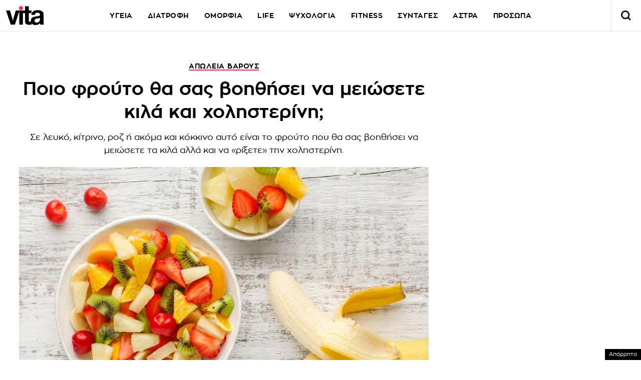

--- FILE ---
content_type: text/html; charset=UTF-8
request_url: https://www.vita.gr/2021/04/08/diatrofi/eating-healthing/poio-frouto-tha-sas-voithisei-na-meiosete-kila-kai-xolisterini/
body_size: 39511
content:
<!DOCTYPE html>
<html lang="el">
<head>
  <meta charset="UTF-8">
  <meta name="viewport" content="width=device-width, initial-scale=1">
  <title>Ποιο φρούτο θα σας βοηθήσει να μειώσετε κιλά και χοληστερίνη; | Vita.gr</title>

  
    

  <link rel="icon" href="https://www.vita.gr/wp-content/themes/whsk_vitagr/common/icons/favicon.ico?v=1.2" type="image/x-icon" />
  <link rel="apple-touch-icon" sizes="57x57" href="https://www.vita.gr/wp-content/themes/whsk_vitagr/common/icons/apple-icon-57x57.png">
  <link rel="apple-touch-icon" sizes="60x60" href="https://www.vita.gr/wp-content/themes/whsk_vitagr/common/icons/apple-icon-60x60.png">
  <link rel="apple-touch-icon" sizes="72x72" href="https://www.vita.gr/wp-content/themes/whsk_vitagr/common/icons/apple-icon-72x72.png">
  <link rel="apple-touch-icon" sizes="76x76" href="https://www.vita.gr/wp-content/themes/whsk_vitagr/common/icons/apple-icon-76x76.png">
  <link rel="apple-touch-icon" sizes="114x114" href="https://www.vita.gr/wp-content/themes/whsk_vitagr/common/icons/apple-icon-114x114.png">
  <link rel="apple-touch-icon" sizes="120x120" href="https://www.vita.gr/wp-content/themes/whsk_vitagr/common/icons/apple-icon-120x120.png">
  <link rel="apple-touch-icon" sizes="144x144" href="https://www.vita.gr/wp-content/themes/whsk_vitagr/common/icons/apple-icon-144x144.png">
  <link rel="apple-touch-icon" sizes="152x152" href="https://www.vita.gr/wp-content/themes/whsk_vitagr/common/icons/apple-icon-152x152.png">
  <link rel="apple-touch-icon" sizes="180x180" href="https://www.vita.gr/wp-content/themes/whsk_vitagr/common/icons/apple-icon-180x180.png">
  <link rel="icon" type="image/png" sizes="192x192"  href="https://www.vita.gr/wp-content/themes/whsk_vitagr/common/icons/android-icon-192x192.png">
  <link rel="icon" type="image/png" sizes="32x32" href="https://www.vita.gr/wp-content/themes/whsk_vitagr/common/icons/favicon-32x32.png">
  <link rel="icon" type="image/png" sizes="96x96" href="https://www.vita.gr/wp-content/themes/whsk_vitagr/common/icons/favicon-96x96.png">
  <link rel="icon" type="image/png" sizes="16x16" href="https://www.vita.gr/wp-content/themes/whsk_vitagr/common/icons/favicon-16x16.png">
  <meta name="msapplication-TileColor" content="#ffffff">
  <meta name="msapplication-TileImage" content="https://www.vita.gr/wp-content/themes/whsk_vitagr/common/icons/ms-icon-144x144.png">
  <meta name="theme-color" content="#ffffff">
  
  <link rel="preconnect" href='https://fonts.googleapis.com'>
  <link rel="preconnect" href='https://fonts.gstatic.com'>
  <link rel="preconnect" href="https://quantcast.mgr.consensu.org">
  <link rel="preconnect" href="https://secure.quantserve.com">
  <link rel="preconnect" href="https://securepubads.g.doubleclick.net">
  <link rel="preconnect" href="https://pagead2.googlesyndication.com">
  <link rel="preconnect" href="https://tpc.googlesyndication.com">
  <link rel="preconnect" href="https://www.google-analytics.com">
  <link rel="preconnect" href="https://cdn.onesignal.com">
  <link rel="preconnect" href="https://ajax.googleapis.com">
  <link rel="dns-prefetch" href="https://quantcast.mgr.consensu.org">
  <link rel="dns-prefetch" href="https://secure.quantserve.com">
  <link rel="dns-prefetch" href="https://securepubads.g.doubleclick.net">
  <link rel="dns-prefetch" href="https://pagead2.googlesyndication.com">
  <link rel="dns-prefetch" href="https://tpc.googlesyndication.com">
  <link rel="dns-prefetch" href="https://www.google-analytics.com">
  <link rel="dns-prefetch" href="https://cdn.onesignal.com">
  <link rel="dns-prefetch" href="https://ajax.googleapis.com">
  
  <link rel="preload" href="/wp-content/themes/whsk_vitagr/common/fonts/regal/PFRegalDisplayPro-Italic.woff2" as="font" type="font/woff2" crossorigin="anonymous" />
  <link rel="preload" href="/wp-content/themes/whsk_vitagr/common/fonts/zona/regular/ZonaPro-Regular.woff" as="font" type="font/woff" crossorigin="anonymous" />
  <link rel="preload" href="/wp-content/themes/whsk_vitagr/common/fonts/zona/bold/ZonaPro-Bold.woff" as="font" type="font/woff" crossorigin="anonymous" />
  <link rel="preload" href="/wp-content/themes/whsk_vitagr/common/fonts/zona/thin/ZonaPro-Thin.woff" as="font" type="font/woff" crossorigin="anonymous" />
  <link rel="preload" href="/wp-content/themes/whsk_vitagr/common/fonts/zona/light/ZonaPro-Light.woff" as="font" type="font/woff" crossorigin="anonymous" />
  <link rel="preload" href="/wp-content/themes/whsk_vitagr/common/fonts/zona/extrabold/ZonaPro-ExtraBold.woff" as="font" type="font/woff" crossorigin="anonymous" />
  

  <script src="https://www.vita.gr/wp-content/cache/autoptimize/js/autoptimize_single_6d1b4944d4ebb96dd2e649b48d24fdea.js?v=1"></script>
  
<script async src="https://fundingchoicesmessages.google.com/i/pub-3451081775397713?ers=1"></script><script>(function() {function signalGooglefcPresent() {if (!window.frames['googlefcPresent']) {if (document.body) {const iframe = document.createElement('iframe'); iframe.style = 'width: 0; height: 0; border: none; z-index: -1000; left: -1000px; top: -1000px;'; iframe.style.display = 'none'; iframe.name = 'googlefcPresent'; document.body.appendChild(iframe);} else {setTimeout(signalGooglefcPresent, 0);}}}signalGooglefcPresent();})();</script>

<script>(function(){/*

 Copyright The Closure Library Authors.
 SPDX-License-Identifier: Apache-2.0
*/
'use strict';var aa=function(a){var b=0;return function(){return b<a.length?{done:!1,value:a[b++]}:{done:!0}}},ba="function"==typeof Object.create?Object.create:function(a){var b=function(){};b.prototype=a;return new b},k;if("function"==typeof Object.setPrototypeOf)k=Object.setPrototypeOf;else{var m;a:{var ca={a:!0},n={};try{n.__proto__=ca;m=n.a;break a}catch(a){}m=!1}k=m?function(a,b){a.__proto__=b;if(a.__proto__!==b)throw new TypeError(a+" is not extensible");return a}:null}
var p=k,q=function(a,b){a.prototype=ba(b.prototype);a.prototype.constructor=a;if(p)p(a,b);else for(var c in b)if("prototype"!=c)if(Object.defineProperties){var d=Object.getOwnPropertyDescriptor(b,c);d&&Object.defineProperty(a,c,d)}else a[c]=b[c];a.v=b.prototype},r=this||self,da=function(){},t=function(a){return a};var u;var w=function(a,b){this.g=b===v?a:""};w.prototype.toString=function(){return this.g+""};var v={},x=function(a){if(void 0===u){var b=null;var c=r.trustedTypes;if(c&&c.createPolicy){try{b=c.createPolicy("goog#html",{createHTML:t,createScript:t,createScriptURL:t})}catch(d){r.console&&r.console.error(d.message)}u=b}else u=b}a=(b=u)?b.createScriptURL(a):a;return new w(a,v)};var A=function(){return Math.floor(2147483648*Math.random()).toString(36)+Math.abs(Math.floor(2147483648*Math.random())^Date.now()).toString(36)};var B={},C=null;var D="function"===typeof Uint8Array;function E(a,b,c){return"object"===typeof a?D&&!Array.isArray(a)&&a instanceof Uint8Array?c(a):F(a,b,c):b(a)}function F(a,b,c){if(Array.isArray(a)){for(var d=Array(a.length),e=0;e<a.length;e++){var f=a[e];null!=f&&(d[e]=E(f,b,c))}Array.isArray(a)&&a.s&&G(d);return d}d={};for(e in a)Object.prototype.hasOwnProperty.call(a,e)&&(f=a[e],null!=f&&(d[e]=E(f,b,c)));return d}
function ea(a){return F(a,function(b){return"number"===typeof b?isFinite(b)?b:String(b):b},function(b){var c;void 0===c&&(c=0);if(!C){C={};for(var d="ABCDEFGHIJKLMNOPQRSTUVWXYZabcdefghijklmnopqrstuvwxyz0123456789".split(""),e=["+/=","+/","-_=","-_.","-_"],f=0;5>f;f++){var h=d.concat(e[f].split(""));B[f]=h;for(var g=0;g<h.length;g++){var l=h[g];void 0===C[l]&&(C[l]=g)}}}c=B[c];d=Array(Math.floor(b.length/3));e=c[64]||"";for(f=h=0;h<b.length-2;h+=3){var y=b[h],z=b[h+1];l=b[h+2];g=c[y>>2];y=c[(y&3)<<
4|z>>4];z=c[(z&15)<<2|l>>6];l=c[l&63];d[f++]=""+g+y+z+l}g=0;l=e;switch(b.length-h){case 2:g=b[h+1],l=c[(g&15)<<2]||e;case 1:b=b[h],d[f]=""+c[b>>2]+c[(b&3)<<4|g>>4]+l+e}return d.join("")})}var fa={s:{value:!0,configurable:!0}},G=function(a){Array.isArray(a)&&!Object.isFrozen(a)&&Object.defineProperties(a,fa);return a};var H;var J=function(a,b,c){var d=H;H=null;a||(a=d);d=this.constructor.u;a||(a=d?[d]:[]);this.j=d?0:-1;this.h=null;this.g=a;a:{d=this.g.length;a=d-1;if(d&&(d=this.g[a],!(null===d||"object"!=typeof d||Array.isArray(d)||D&&d instanceof Uint8Array))){this.l=a-this.j;this.i=d;break a}void 0!==b&&-1<b?(this.l=Math.max(b,a+1-this.j),this.i=null):this.l=Number.MAX_VALUE}if(c)for(b=0;b<c.length;b++)a=c[b],a<this.l?(a+=this.j,(d=this.g[a])?G(d):this.g[a]=I):(d=this.l+this.j,this.g[d]||(this.i=this.g[d]={}),(d=this.i[a])?
G(d):this.i[a]=I)},I=Object.freeze(G([])),K=function(a,b){if(-1===b)return null;if(b<a.l){b+=a.j;var c=a.g[b];return c!==I?c:a.g[b]=G([])}if(a.i)return c=a.i[b],c!==I?c:a.i[b]=G([])},M=function(a,b){var c=L;if(-1===b)return null;a.h||(a.h={});if(!a.h[b]){var d=K(a,b);d&&(a.h[b]=new c(d))}return a.h[b]};J.prototype.toJSON=function(){var a=N(this,!1);return ea(a)};
var N=function(a,b){if(a.h)for(var c in a.h)if(Object.prototype.hasOwnProperty.call(a.h,c)){var d=a.h[c];if(Array.isArray(d))for(var e=0;e<d.length;e++)d[e]&&N(d[e],b);else d&&N(d,b)}return a.g},O=function(a,b){H=b=b?JSON.parse(b):null;a=new a(b);H=null;return a};J.prototype.toString=function(){return N(this,!1).toString()};var P=function(a){J.call(this,a)};q(P,J);function ha(a){var b,c=(a.ownerDocument&&a.ownerDocument.defaultView||window).document,d=null===(b=c.querySelector)||void 0===b?void 0:b.call(c,"script[nonce]");(b=d?d.nonce||d.getAttribute("nonce")||"":"")&&a.setAttribute("nonce",b)};var Q=function(a,b){b=String(b);"application/xhtml+xml"===a.contentType&&(b=b.toLowerCase());return a.createElement(b)},R=function(a){this.g=a||r.document||document};R.prototype.appendChild=function(a,b){a.appendChild(b)};var S=function(a,b,c,d,e,f){try{var h=a.g,g=Q(a.g,"SCRIPT");g.async=!0;g.src=b instanceof w&&b.constructor===w?b.g:"type_error:TrustedResourceUrl";ha(g);h.head.appendChild(g);g.addEventListener("load",function(){e();d&&h.head.removeChild(g)});g.addEventListener("error",function(){0<c?S(a,b,c-1,d,e,f):(d&&h.head.removeChild(g),f())})}catch(l){f()}};var ia=r.atob("aHR0cHM6Ly93d3cuZ3N0YXRpYy5jb20vaW1hZ2VzL2ljb25zL21hdGVyaWFsL3N5c3RlbS8xeC93YXJuaW5nX2FtYmVyXzI0ZHAucG5n"),ja=r.atob("WW91IGFyZSBzZWVpbmcgdGhpcyBtZXNzYWdlIGJlY2F1c2UgYWQgb3Igc2NyaXB0IGJsb2NraW5nIHNvZnR3YXJlIGlzIGludGVyZmVyaW5nIHdpdGggdGhpcyBwYWdlLg=="),ka=r.atob("RGlzYWJsZSBhbnkgYWQgb3Igc2NyaXB0IGJsb2NraW5nIHNvZnR3YXJlLCB0aGVuIHJlbG9hZCB0aGlzIHBhZ2Uu"),la=function(a,b,c){this.h=a;this.j=new R(this.h);this.g=null;this.i=[];this.l=!1;this.o=b;this.m=c},V=function(a){if(a.h.body&&!a.l){var b=
function(){T(a);r.setTimeout(function(){return U(a,3)},50)};S(a.j,a.o,2,!0,function(){r[a.m]||b()},b);a.l=!0}},T=function(a){for(var b=W(1,5),c=0;c<b;c++){var d=X(a);a.h.body.appendChild(d);a.i.push(d)}b=X(a);b.style.bottom="0";b.style.left="0";b.style.position="fixed";b.style.width=W(100,110).toString()+"%";b.style.zIndex=W(2147483544,2147483644).toString();b.style["background-color"]=ma(249,259,242,252,219,229);b.style["box-shadow"]="0 0 12px #888";b.style.color=ma(0,10,0,10,0,10);b.style.display=
"flex";b.style["justify-content"]="center";b.style["font-family"]="Roboto, Arial";c=X(a);c.style.width=W(80,85).toString()+"%";c.style.maxWidth=W(750,775).toString()+"px";c.style.margin="24px";c.style.display="flex";c.style["align-items"]="flex-start";c.style["justify-content"]="center";d=Q(a.j.g,"IMG");d.className=A();d.src=ia;d.style.height="24px";d.style.width="24px";d.style["padding-right"]="16px";var e=X(a),f=X(a);f.style["font-weight"]="bold";f.textContent=ja;var h=X(a);h.textContent=ka;Y(a,
e,f);Y(a,e,h);Y(a,c,d);Y(a,c,e);Y(a,b,c);a.g=b;a.h.body.appendChild(a.g);b=W(1,5);for(c=0;c<b;c++)d=X(a),a.h.body.appendChild(d),a.i.push(d)},Y=function(a,b,c){for(var d=W(1,5),e=0;e<d;e++){var f=X(a);b.appendChild(f)}b.appendChild(c);c=W(1,5);for(d=0;d<c;d++)e=X(a),b.appendChild(e)},W=function(a,b){return Math.floor(a+Math.random()*(b-a))},ma=function(a,b,c,d,e,f){return"rgb("+W(Math.max(a,0),Math.min(b,255)).toString()+","+W(Math.max(c,0),Math.min(d,255)).toString()+","+W(Math.max(e,0),Math.min(f,
255)).toString()+")"},X=function(a){a=Q(a.j.g,"DIV");a.className=A();return a},U=function(a,b){0>=b||null!=a.g&&0!=a.g.offsetHeight&&0!=a.g.offsetWidth||(na(a),T(a),r.setTimeout(function(){return U(a,b-1)},50))},na=function(a){var b=a.i;var c="undefined"!=typeof Symbol&&Symbol.iterator&&b[Symbol.iterator];b=c?c.call(b):{next:aa(b)};for(c=b.next();!c.done;c=b.next())(c=c.value)&&c.parentNode&&c.parentNode.removeChild(c);a.i=[];(b=a.g)&&b.parentNode&&b.parentNode.removeChild(b);a.g=null};var pa=function(a,b,c,d,e){var f=oa(c),h=function(l){l.appendChild(f);r.setTimeout(function(){f?(0!==f.offsetHeight&&0!==f.offsetWidth?b():a(),f.parentNode&&f.parentNode.removeChild(f)):a()},d)},g=function(l){document.body?h(document.body):0<l?r.setTimeout(function(){g(l-1)},e):b()};g(3)},oa=function(a){var b=document.createElement("div");b.className=a;b.style.width="1px";b.style.height="1px";b.style.position="absolute";b.style.left="-10000px";b.style.top="-10000px";b.style.zIndex="-10000";return b};var L=function(a){J.call(this,a)};q(L,J);var qa=function(a){J.call(this,a)};q(qa,J);var ra=function(a,b){this.l=a;this.m=new R(a.document);this.g=b;this.i=K(this.g,1);b=M(this.g,2);this.o=x(K(b,4)||"");this.h=!1;b=M(this.g,13);b=x(K(b,4)||"");this.j=new la(a.document,b,K(this.g,12))};ra.prototype.start=function(){sa(this)};
var sa=function(a){ta(a);S(a.m,a.o,3,!1,function(){a:{var b=a.i;var c=r.btoa(b);if(c=r[c]){try{var d=O(P,r.atob(c))}catch(e){b=!1;break a}b=b===K(d,1)}else b=!1}b?Z(a,K(a.g,14)):(Z(a,K(a.g,8)),V(a.j))},function(){pa(function(){Z(a,K(a.g,7));V(a.j)},function(){return Z(a,K(a.g,6))},K(a.g,9),K(a.g,10),K(a.g,11))})},Z=function(a,b){a.h||(a.h=!0,a=new a.l.XMLHttpRequest,a.open("GET",b,!0),a.send())},ta=function(a){var b=r.btoa(a.i);a.l[b]&&Z(a,K(a.g,5))};(function(a,b){r[a]=function(c){for(var d=[],e=0;e<arguments.length;++e)d[e-0]=arguments[e];r[a]=da;b.apply(null,d)}})("__h82AlnkH6D91__",function(a){"function"===typeof window.atob&&(new ra(window,O(qa,window.atob(a)))).start()});}).call(this);

window.__h82AlnkH6D91__("[base64]/[base64]/[base64]/[base64]");</script>

<link rel="preconnect" href="https://tags.crwdcntrl.net">
  <link rel="preconnect" href="https://bcp.crwdcntrl.net">
  <link rel="preconnect" href="https://c.ltmsphrcl.net">
  <link rel="dns-prefetch" href="https://tags.crwdcntrl.net">
  <link rel="dns-prefetch" href="https://bcp.crwdcntrl.net">
  <link rel="dns-prefetch" href="https://c.ltmsphrcl.net">

  <script>
    ! function() {
      window.googletag = window.googletag || {};
      window.googletag.cmd = window.googletag.cmd || [];
      var audTargetingKey = 'lotame';
      var panoramaIdTargetingKey = 'lpanoramaid';
      var lotameClientId = '17932';
      var audLocalStorageKey = 'lotame_' + lotameClientId + '_auds';

      // Immediately load audiences and Panorama ID from local storage
      try {
        var storedAuds = window.localStorage.getItem(audLocalStorageKey) || '';
        if (storedAuds) {
          googletag.cmd.push(function() {
            window.googletag.pubads().setTargeting(audTargetingKey, storedAuds.split(','));
          });
        }

        var localStoragePanoramaID = window.localStorage.getItem('panoramaId') || '';
        if (localStoragePanoramaID) {
          googletag.cmd.push(function() {
              window.googletag.pubads().setTargeting(panoramaIdTargetingKey, localStoragePanoramaID);
          });
        }
      } catch(e) {
      }

      // Callback when targeting audience is ready to push latest audience data
      var audienceReadyCallback = function (profile) {

        // Get audiences as an array
        var lotameAudiences = profile.getAudiences() || [];

        // Set the new target audiences for call to Google
        googletag.cmd.push(function() {
          window.googletag.pubads().setTargeting(audTargetingKey, lotameAudiences);
        });

        // Get the PanoramaID to set at Google
        var lotamePanoramaID = profile.getPanorama().getId() || '';
        if (lotamePanoramaID) {
          googletag.cmd.push(function() {
            window.googletag.pubads().setTargeting(panoramaIdTargetingKey, lotamePanoramaID);
          });
        }
      };

      // Lotame Config
      var lotameTagInput = {
        data: {
          behaviors: {
          int: ["Category: diatrofi","Category: diatrofi :: Subcategory: eating-healthing"]          },          
        },
        config: {
          audienceLocalStorage: audLocalStorageKey,
          onProfileReady: audienceReadyCallback
        }
      };

      // Lotame initialization
      var lotameConfig = lotameTagInput.config || {};
      var namespace = window['lotame_' + lotameClientId] = {};
      namespace.config = lotameConfig;
      namespace.data = lotameTagInput.data || {};
      namespace.cmd = namespace.cmd || [];
    } ();
  </script>
  <script async src="https://tags.crwdcntrl.net/lt/c/17932/lt.min.js"></script>  <script>
!function (n) { "use strict"; function d(n, t) { var r = (65535 & n) + (65535 & t); return (n >> 16) + (t >> 16) + (r >> 16) << 16 | 65535 & r } function f(n, t, r, e, o, u) { return d((u = d(d(t, n), d(e, u))) << o | u >>> 32 - o, r) } function l(n, t, r, e, o, u, c) { return f(t & r | ~t & e, n, t, o, u, c) } function g(n, t, r, e, o, u, c) { return f(t & e | r & ~e, n, t, o, u, c) } function v(n, t, r, e, o, u, c) { return f(t ^ r ^ e, n, t, o, u, c) } function m(n, t, r, e, o, u, c) { return f(r ^ (t | ~e), n, t, o, u, c) } function c(n, t) { var r, e, o, u; n[t >> 5] |= 128 << t % 32, n[14 + (t + 64 >>> 9 << 4)] = t; for (var c = 1732584193, f = -271733879, i = -1732584194, a = 271733878, h = 0; h < n.length; h += 16)c = l(r = c, e = f, o = i, u = a, n[h], 7, -680876936), a = l(a, c, f, i, n[h + 1], 12, -389564586), i = l(i, a, c, f, n[h + 2], 17, 606105819), f = l(f, i, a, c, n[h + 3], 22, -1044525330), c = l(c, f, i, a, n[h + 4], 7, -176418897), a = l(a, c, f, i, n[h + 5], 12, 1200080426), i = l(i, a, c, f, n[h + 6], 17, -1473231341), f = l(f, i, a, c, n[h + 7], 22, -45705983), c = l(c, f, i, a, n[h + 8], 7, 1770035416), a = l(a, c, f, i, n[h + 9], 12, -1958414417), i = l(i, a, c, f, n[h + 10], 17, -42063), f = l(f, i, a, c, n[h + 11], 22, -1990404162), c = l(c, f, i, a, n[h + 12], 7, 1804603682), a = l(a, c, f, i, n[h + 13], 12, -40341101), i = l(i, a, c, f, n[h + 14], 17, -1502002290), c = g(c, f = l(f, i, a, c, n[h + 15], 22, 1236535329), i, a, n[h + 1], 5, -165796510), a = g(a, c, f, i, n[h + 6], 9, -1069501632), i = g(i, a, c, f, n[h + 11], 14, 643717713), f = g(f, i, a, c, n[h], 20, -373897302), c = g(c, f, i, a, n[h + 5], 5, -701558691), a = g(a, c, f, i, n[h + 10], 9, 38016083), i = g(i, a, c, f, n[h + 15], 14, -660478335), f = g(f, i, a, c, n[h + 4], 20, -405537848), c = g(c, f, i, a, n[h + 9], 5, 568446438), a = g(a, c, f, i, n[h + 14], 9, -1019803690), i = g(i, a, c, f, n[h + 3], 14, -187363961), f = g(f, i, a, c, n[h + 8], 20, 1163531501), c = g(c, f, i, a, n[h + 13], 5, -1444681467), a = g(a, c, f, i, n[h + 2], 9, -51403784), i = g(i, a, c, f, n[h + 7], 14, 1735328473), c = v(c, f = g(f, i, a, c, n[h + 12], 20, -1926607734), i, a, n[h + 5], 4, -378558), a = v(a, c, f, i, n[h + 8], 11, -2022574463), i = v(i, a, c, f, n[h + 11], 16, 1839030562), f = v(f, i, a, c, n[h + 14], 23, -35309556), c = v(c, f, i, a, n[h + 1], 4, -1530992060), a = v(a, c, f, i, n[h + 4], 11, 1272893353), i = v(i, a, c, f, n[h + 7], 16, -155497632), f = v(f, i, a, c, n[h + 10], 23, -1094730640), c = v(c, f, i, a, n[h + 13], 4, 681279174), a = v(a, c, f, i, n[h], 11, -358537222), i = v(i, a, c, f, n[h + 3], 16, -722521979), f = v(f, i, a, c, n[h + 6], 23, 76029189), c = v(c, f, i, a, n[h + 9], 4, -640364487), a = v(a, c, f, i, n[h + 12], 11, -421815835), i = v(i, a, c, f, n[h + 15], 16, 530742520), c = m(c, f = v(f, i, a, c, n[h + 2], 23, -995338651), i, a, n[h], 6, -198630844), a = m(a, c, f, i, n[h + 7], 10, 1126891415), i = m(i, a, c, f, n[h + 14], 15, -1416354905), f = m(f, i, a, c, n[h + 5], 21, -57434055), c = m(c, f, i, a, n[h + 12], 6, 1700485571), a = m(a, c, f, i, n[h + 3], 10, -1894986606), i = m(i, a, c, f, n[h + 10], 15, -1051523), f = m(f, i, a, c, n[h + 1], 21, -2054922799), c = m(c, f, i, a, n[h + 8], 6, 1873313359), a = m(a, c, f, i, n[h + 15], 10, -30611744), i = m(i, a, c, f, n[h + 6], 15, -1560198380), f = m(f, i, a, c, n[h + 13], 21, 1309151649), c = m(c, f, i, a, n[h + 4], 6, -145523070), a = m(a, c, f, i, n[h + 11], 10, -1120210379), i = m(i, a, c, f, n[h + 2], 15, 718787259), f = m(f, i, a, c, n[h + 9], 21, -343485551), c = d(c, r), f = d(f, e), i = d(i, o), a = d(a, u); return [c, f, i, a] } function i(n) { for (var t = "", r = 32 * n.length, e = 0; e < r; e += 8)t += String.fromCharCode(n[e >> 5] >>> e % 32 & 255); return t } function a(n) { var t = []; for (t[(n.length >> 2) - 1] = void 0, e = 0; e < t.length; e += 1)t[e] = 0; for (var r = 8 * n.length, e = 0; e < r; e += 8)t[e >> 5] |= (255 & n.charCodeAt(e / 8)) << e % 32; return t } function e(n) { for (var t, r = "0123456789abcdef", e = "", o = 0; o < n.length; o += 1)t = n.charCodeAt(o), e += r.charAt(t >>> 4 & 15) + r.charAt(15 & t); return e } function r(n) { return unescape(encodeURIComponent(n)) } function o(n) { return i(c(a(n = r(n)), 8 * n.length)) } function u(n, t) { return function (n, t) { var r, e = a(n), o = [], u = []; for (o[15] = u[15] = void 0, 16 < e.length && (e = c(e, 8 * n.length)), r = 0; r < 16; r += 1)o[r] = 909522486 ^ e[r], u[r] = 1549556828 ^ e[r]; return t = c(o.concat(a(t)), 512 + 8 * t.length), i(c(u.concat(t), 640)) }(r(n), r(t)) } function t(n, t, r) { return t ? r ? u(t, n) : e(u(t, n)) : r ? o(n) : e(o(n)) } "function" == typeof define && define.amd ? define(function () { return t }) : "object" == typeof module && module.exports ? module.exports = t : n.md5 = t }(this);

function uuidv4() {
    return ([1e7] + -1e3 + -4e3 + -8e3 + -1e11).replace(/[018]/g, c =>
        (c ^ crypto.getRandomValues(new Uint8Array(1))[0] & 15 >> c / 4).toString(16)
    );
}

function setPPIDCookie() {
    document.cookie = "_ppid=" + md5(uuidv4()) + ";path=/";
}

function clearPPIDCookie() {
    document.cookie = "_ppid=;path=/;expires=Thu, 01 Jan 1970 00:00:01 GMT";
}

function getPPIDCookie() {
    let name = "_ppid=";
    let ca = document.cookie.split(';');
    for (let i = 0; i < ca.length; i++) {
        let c = ca[i].trim();
        if (c.indexOf(name) == 0) {
            return c.substring(name.length, c.length);
        }
    }
    return "";
}

function quantcastTrackEvent(eventName) {
    let ppid = getPPIDCookie();
    if (ppid === "") {
        setPPIDCookie();
    }
    if (typeof __qc !== 'undefined') {
        __qc.event({
            type: 'custom',
            eventType: eventName
        });
    }
}

// Wait for TCF API to load
let tcfCheckInterval = setInterval(() => {
    if (typeof window.__tcfapi !== 'undefined') {
        clearInterval(tcfCheckInterval); // Stop checking once __tcfapi is available

        window.__tcfapi('addEventListener', 2, function(tcData, success) {
            if (success && (tcData.eventStatus === 'useractioncomplete' || tcData.eventStatus === 'tcloaded')) {
                const hasPurposeOneConsent = tcData.purpose.consents['1']; // Purpose 1: Storage & Access
                
                if (hasPurposeOneConsent) {
                    console.log("Consent given for Purpose 1 - Setting PPID");
                    quantcastTrackEvent('Personalized Ad Consent Given');
                } else {
                    console.log("No consent for Purpose 1 - Clearing PPID");
                    clearPPIDCookie();
                }
            }
        });
    }
}, 500); // Check every 500ms

// Stop checking after 5 seconds
setTimeout(() => clearInterval(tcfCheckInterval), 5000);
    
</script>
   



<script>
    window.skinSize = 'small';
    var w = window.innerWidth || document.documentElement.clientWidth || document.body.clientWidth;
    if (w > 1000) {
        window.skinSize = 'large';
    }
    if (w <= 668) {
        var platform = 'mobile';
    } else {
        var platform = 'desktop';
    }

    // function display320() {
    //     googletag.cmd.push(function() {
    //         googletag.display('320x50_bottom_2')
    //     });
    //     display320 = function() {}
    // }

    function ways() {
        const f = $(".das-mmiddle");
        const d = $("#das-mmiddle-wp");
        var waypoint = new Waypoint({
            element: d[0],
            handler: function(n) {
                "up" === n ? f.addClass('ups') : "down" === n && f.removeClass('ups');
                //display320()
            },
            offset: function() {
                return window.innerHeight
            }
        })
    }
</script>
<script async='async' src='https://securepubads.g.doubleclick.net/tag/js/gpt.js'></script>
<script>
    var googletag = googletag || {};
    googletag.cmd = googletag.cmd || [];
</script>
<script src="https://www.alteregomedia.org/files/js/gtags.js?v=1"></script>
<script>
    var plink = "https://www.vita.gr/2021/04/08/diatrofi/eating-healthing/poio-frouto-tha-sas-voithisei-na-meiosete-kila-kai-xolisterini";
            var title = 'Ποιο φρούτο θα σας βοηθήσει να μειώσετε κιλά και χοληστερίνη;';
    var summary = 'Σε λευκό, κίτρινο, ροζ ή ακόμα και κόκκινο αυτό είναι το φρούτο που θα σας βοηθήσει να μειώσετε τα κιλά αλλά και να «ρίξετε» την χοληστερίνη.';
        var text = 'Σε αντίθεση με τα περισσότερα φρούτα, το γκρέιπφρουτ είναι γνωστό για την όξινη γεύση του ενώ πολλές είναι και οι παραλλαγές του, αφού υπάρχει σε λευκό, κίτρινο, ροζ ακόμα και κόκκινο. Εξίσου πολλά, όμως είναι και τα οφέλη που προσφέρει για την υγεία, με τα τελευταία ερευνητικά δεδομένα να επισημαίνουν την συμβολή του στην απώλεια βάρους αλλά και την μείωση της χοληστερίνης. Τι άλλο μπορεί να κάνει για εμάς το δημοφιλές φρούτο; Για να χάσετε γρήγορα κιλά Το γκρέιπφρουτ μπορεί να επιταχύνει την απώλεια βάρους. Αρκετές μελέτες έχουν δείξει ότι τα άτομα που τρώνε μισό φρέσκο γκρέιπφρουτ ή πίνουν χυμό γκρέιπφρουτ πριν από κάθε γεύμα χάνουν περισσότερο βάρος από τα άτομα που δεν το κάνουν. Δεν έχουν δείξει όλες οι μελέτες το ίδιο όφελος για την απώλεια βάρους και οι επιστήμονες δεν γνωρίζουν εάν η επίδραση που παρατηρήθηκε στις μελέτες οφειλόταν συγκεκριμένα στο γκρέιπφρουτ αλλά τα φρούτα και τα λαχανικά πρέπει πάντα να είναι μέρος της στρατηγικής σας για να χάσετε ή να διατηρήσετε βάρος.googletag.cmd.push(function() { googletag.display("300x250_m1"); });googletag.cmd.push(function() {googletag.display("300x250_middle_1")}) Το γκρέιπφρουτ όμως, αν το σκεφτούμε καλύτερα μας δίνει πολλά θρεπτικά συστατικά και νερό για πολύ λίγες θερμίδες, με το μισό να έχει μόλις 39. Για να μειώσετε φυσικά την χοληστερίνη Ένα γκρέιπφρουτ την ημέρα μπορεί να βοηθήσει στη μείωση των «κακών» επιπέδων χοληστερόλης LDL έως και 15,5%, σύμφωνα με μελέτη, που δημοσιεύθηκε στο περιοδικό Journal of Agricultural and Food Chemistry. Η LDL χοληστερόλη αποτελεί ένα τύπο λίπους που μπορεί να συσσωρευτεί στις αρτηρίες σας και να αυξήσει τον κίνδυνο καρδιακής προσβολής και εγκεφαλικού επεισοδίου, γνωστή και ως χοληστερίνη.googletag.cmd.push(function() { googletag.display("300x250_m2"); }); Για ισχυρό ανοσοποιητικό Το γκρέιπφρουτ μπορεί να βοηθήσει στην ενίσχυση του ανοσοποιητικού σας συστήματος. Αυτό οφείλεται στη μεγάλη δόση βιταμινών Α και C σε κάθε μερίδα, με την βιταμίνη C να διαδραματίζει καθοριστικό ρόλο για την ενίσχυση της φυσικής άμυνας του οργανισμού. Μερικές έρευνες δείχνουν ότι η έλλειψη βιταμίνης C (και άλλων μικροθρεπτικών συστατικών) μπορεί να βλάψει το ανοσοποιητικό σας σύστημα, ειδικά εάν στους μεγαλύτερους ενήλικες. Το γκρέιπφρουτ μπορεί να μην αποτρέψει το κρυολόγημα, αλλά οι βιταμίνες στο εσωτερικό μπορεί να μειώσουν τα ενοχλητικά συμπτώματα ή πιθανώς τη διάρκεια του κρυολογήματος.';
        var tags = 'απώλεια βάρους γκρέιπφρουτ οφέλη υγεία Χοληστερίνη';
            try {setas()} catch (e) {var lineitemids = ''; var adserver = ''}
    googletag.cmd.push(function() {
        var mtoph = 50;
        var header_mapping = googletag.sizeMapping().addSize([0, 0], []).addSize([670, 200], [[970, 250], [970, 90], [728, 90], [1000, 250]]).build();
        var right_mapping = googletag.sizeMapping().addSize([0, 0], []).addSize([875, 200], [[300, 250], [300, 450], [300, 600]]).build();
        var over_mapping = googletag.sizeMapping().addSize([0, 0], []).addSize([669, 200], [1, 1]).build();
        var textlink_mapping = googletag.sizeMapping().addSize([0, 0], []).addSize([600, 200], [[520, 40],[300, 250]]).build();
        var mapping_320 = googletag.sizeMapping().addSize([0, 0], [320, 50]).addSize([668, 0], []).build();
        var middle_mapping = googletag.sizeMapping().addSize([0, 0], []).addSize([300, 250], [[300, 250]]).addSize([300, 500], [[300, 600], [300, 250]]).addSize([668, 0], []).build();
        var bottom_mapping = googletag.sizeMapping().addSize([0, 0], []).addSize([300, 250], [[320, 50], [300, 250], [300, 450]]).addSize([300, 500], [[320, 50], [300, 250], [300, 450], [300, 600]]).addSize([668, 0], []).build();
        var bottom_mapping_new = googletag.sizeMapping().addSize([0, 0], [320, 50]).addSize([670, 200], []).build();
        googletag.defineSlot('/28509845/vita_group/vita_inside_mobile_bottom_anchor', [320, 50], '320x50_bottom_sticky').defineSizeMapping(bottom_mapping_new).addService(googletag.pubads());
        googletag.defineSlot('/28509845/vita_group/vita_inside_320x50_top', [1, 1], '320x50_top').defineSizeMapping(mapping_320).addService(googletag.pubads());
                googletag.defineSlot('/28509845/vita_group/vita_mobile_300x250_middle', [[300, 600], [300, 250]], '300x250_middle_1').defineSizeMapping(middle_mapping).addService(googletag.pubads());
        googletag.defineSlot('/28509845/vita_group/vita_inside_300x250_m1', [[300, 250], [520, 40]], '300x250_m1').defineSizeMapping(textlink_mapping).addService(googletag.pubads());
        googletag.defineSlot('/28509845/vita_group/vita_inside_300x250_m2', [[300, 250], [520, 40]], '300x250_m2').defineSizeMapping(textlink_mapping).addService(googletag.pubads());
        googletag.defineSlot('/28509845/vita_group/vita_mobile_300x250_middle_2', [[300, 600], [300, 250]], '300x250_middle_2').defineSizeMapping(middle_mapping).addService(googletag.pubads());
        googletag.defineSlot('/28509845/vita_group/vita_mobile_300x250_middle_3', [[300, 600], [300, 250]], '300x250_middle_3').defineSizeMapping(middle_mapping).addService(googletag.pubads());
                googletag.defineSlot('/28509845/vita_group/vita_1x1_over', [1, 1], '1x1_over').defineSizeMapping(over_mapping).addService(googletag.pubads());
        // googletag.defineSlot('/28509845/vita_group/vita_inside_970x90_top', [[970, 250], [970, 90], [728, 90], [1000, 250]], '970x90_top').defineSizeMapping(header_mapping).addService(googletag.pubads());
        googletag.defineSlot('/28509845/vita_group/vita_inside_300x250_r1', [[300, 250], [300, 450], [300, 600]], '300x250_r1').defineSizeMapping(right_mapping).addService(googletag.pubads());
        googletag.defineSlot('/28509845/vita_group/vita_inside_300x250_r2', [[300, 250], [300, 450], [300, 600]], '300x250_r2').defineSizeMapping(right_mapping).addService(googletag.pubads());
        googletag.defineSlot('/28509845/vita_group/vita_inside_300x250_r3', [[300, 250], [300, 450], [300, 600]], '300x250_r3').defineSizeMapping(right_mapping).addService(googletag.pubads());
//         googletag.defineSlot('/28509845/vita_group/vita_inside_300x250_r4', [[300, 250], [300, 450], [300, 600]], '300x250_r4').defineSizeMapping(right_mapping).addService(googletag.pubads());
//         googletag.defineSlot('/28509845/vita_group/vita_inside_300x250_r5', [[300, 250], [300, 450], [300, 600]], '300x250_r5').defineSizeMapping(right_mapping).addService(googletag.pubads());
//         googletag.defineSlot('/28509845/vita_group/vita_inside_300x250_r6', [[300, 250], [300, 450], [300, 600]], '300x250_r6').defineSizeMapping(right_mapping).addService(googletag.pubads())
        var islot = googletag.defineOutOfPageSlot('/28509845/vita_group/vita_interstitial', googletag.enums.OutOfPageFormat.INTERSTITIAL);
        if (islot) {islot.addService(googletag.pubads());}
                googletag.defineSlot('/28509845/vita_group/vita_textlink_1', [[300, 250], [300, 450], [520, 40]], 'textlink_1').defineSizeMapping(textlink_mapping).addService(googletag.pubads());
        googletag.defineSlot('/28509845/vita_group/vita_inside_320x50_bottom', [[320, 50], [300, 250], [300, 450], [300, 600]], '320x50_bottom').defineSizeMapping(bottom_mapping).addService(googletag.pubads());
        googletag.defineSlot('/28509845/vita_group/vita_inside_320x50_bottom_2', [[320, 50], [300, 250], [300, 450], [300, 600]], '320x50_bottom_2').defineSizeMapping(bottom_mapping).addService(googletag.pubads());
                googletag.pubads().setTargeting('Item_Id', '225211');
                googletag.pubads().setTargeting('Category', 'diatrofi');
        googletag.pubads().setTargeting('SubCategory', 'eating-healthing');
        
                googletag.pubads().setTargeting('Tags', ['απώλεια βάρους','γκρέιπφρουτ','οφέλη','υγεία','Χοληστερίνη']);
                googletag.pubads().setTargeting('AdServer', adserver);
        googletag.pubads().setTargeting('Skin', skinSize);
        googletag.pubads().setTargeting('Platform', platform);
                googletag.pubads().setTargeting('Length', 'medium');
        googletag.pubads().collapseEmptyDivs(true);
        
		googletag.pubads().enableVideoAds();
        googletag.pubads().addEventListener('slotRenderEnded', function(event) {
        if(event.slot.getSlotElementId() === '320x50_top' && !event.isEmpty && event.size[1] >= 51 ){mtoph=100}
        // if (event.slot.getSlotElementId() === '300x250_middle') {ways();}
        if (event.slot.getSlotElementId() === '320x50_bottom_sticky') {if (!event.isEmpty) {$(".googlefc").css({ "left": "0", "right": "auto" })}};
        if (event.slot.getSlotElementId() === '300x250_r1' || event.slot.getSlotElementId() === '300x250_middle_1' || event.slot.getSlotElementId() === '300x250_middle_home') 
        {if (!event.isEmpty && lineitemids.includes(event.lineItemId, 0) || !event.isEmpty && orderids.includes(event.campaignId, 0)) {pgm300();}};

        if (event.slot.getSlotElementId() === '300x250_middle_2') {if (!event.isEmpty && lineitemids.includes(event.lineItemId, 0) || !event.isEmpty && orderids.includes(event.campaignId, 0)) {pgm300a("300x250_middle_2");}};
       if (event.slot.getSlotElementId() === '300x250_middle_3') {if (!event.isEmpty && lineitemids.includes(event.lineItemId, 0) || !event.isEmpty && orderids.includes(event.campaignId, 0)) {pgm300a("300x250_middle_3");}};
       if (event.slot.getSlotElementId() === '320x50_bottom') {if (!event.isEmpty && lineitemids.includes(event.lineItemId, 0) || !event.isEmpty && orderids.includes(event.campaignId, 0)) {pgm300a("320x50_bottom");}};
       if (event.slot.getSlotElementId() === '320x50_bottom_2') {if (!event.isEmpty && lineitemids.includes(event.lineItemId, 0) || !event.isEmpty && orderids.includes(event.campaignId, 0)) {pgm300a("320x50_bottom_2");}};

        if (event.slot.getSlotElementId() === '320x50_top')  {if (!event.isEmpty && mlineitemids.includes(event.lineItemId, 0) || !event.isEmpty && morderids.includes(event.campaignId, 0)) {pgm320(mtoph);}}
        if (event.slot.getSlotElementId() === '970x90_top')  {if (!event.isEmpty && xlineitemids.includes(event.lineItemId, 0) || !event.isEmpty && xorderids.includes(event.campaignId, 0)) {pgm970();}}});
        googletag.pubads().setCentering(true);
        var ppid = getPPIDCookie();
        if (ppid != "") {
            googletag.pubads().setPublisherProvidedId(ppid);
        }
        // googletag.enableServices();

                        googletag.enableServices();
                
        googletag.display(islot);
    });

    var invideoslot = '/28509845/vita_group/vita_640vast';
    var randomNumber = Math.floor(10000000000 + Math.random() * 90000000000);
        var optionsString = 'Category=diatrofi&SubCategory=eating-healthing&Item_Id=225211&Tags=απώλεια βάρους,γκρέιπφρουτ,οφέλη,υγεία,Χοληστερίνη&Length=medium&Skin=' + skinSize + '&Platform=' + platform + '&AdServer=' + adserver;
    var optionsUri = 'https://pubads.g.doubleclick.net/gampad/ads?sz=640x480%7C400x300&ad_type=audio_video&iu='+ invideoslot+'&impl=s&gdfp_req=1&vpmute=1&plcmt=2&vpos=preroll&env=vp&output=vast&unviewed_position_start=1&url='+ encodeURIComponent(plink) +'&description_url='+ encodeURIComponent(plink) +'&correlator='+ randomNumber +'&ciu_szs=640x360&cust_params=' + encodeURIComponent(optionsString);
    
    var options = {
        id: 'content_video',
        adTagUrl: optionsUri
    };
</script>

  
  <meta name='robots' content='index, follow, max-image-preview:large, max-snippet:-1, max-video-preview:-1' />

	<!-- This site is optimized with the Yoast SEO plugin v22.6 - https://yoast.com/wordpress/plugins/seo/ -->
	<meta name="description" content="Σε λευκό, κίτρινο, ροζ ή ακόμα και κόκκινο αυτό είναι το φρούτο που θα σας βοηθήσει να μειώσετε τα κιλά αλλά και να «ρίξετε» την χοληστερίνη." />
	<link rel="canonical" href="https://www.vita.gr/2021/04/08/diatrofi/eating-healthing/poio-frouto-tha-sas-voithisei-na-meiosete-kila-kai-xolisterini/" />
	<meta property="og:locale" content="el_GR" />
	<meta property="og:type" content="article" />
	<meta property="og:title" content="Ποιο φρούτο θα σας βοηθήσει να μειώσετε κιλά και χοληστερίνη; | Vita.gr" />
	<meta property="og:description" content="Σε λευκό, κίτρινο, ροζ ή ακόμα και κόκκινο αυτό είναι το φρούτο που θα σας βοηθήσει να μειώσετε τα κιλά αλλά και να «ρίξετε» την χοληστερίνη." />
	<meta property="og:url" content="https://www.vita.gr/2021/04/08/diatrofi/eating-healthing/poio-frouto-tha-sas-voithisei-na-meiosete-kila-kai-xolisterini/" />
	<meta property="og:site_name" content="Vita.gr" />
	<meta property="article:publisher" content="https://www.facebook.com/pages/Vitagr/131305706880813?ref=ts&amp;fref=ts" />
	<meta property="article:published_time" content="2021-04-08T04:45:49+00:00" />
	<meta property="article:modified_time" content="2021-04-06T13:11:08+00:00" />
	<meta property="og:image" content="https://www.vita.gr/wp-content/uploads/2021/04/shutterstock_1772871893-1024x683.jpg" />
	<meta property="og:image:width" content="1024" />
	<meta property="og:image:height" content="683" />
	<meta property="og:image:type" content="image/jpeg" />
	<meta name="author" content="adrosou" />
	<meta name="twitter:card" content="summary_large_image" />
	<meta name="twitter:creator" content="@Vita_gr" />
	<meta name="twitter:site" content="@Vita_gr" />
	<!-- / Yoast SEO plugin. -->







<script type="text/javascript" src="https://www.vita.gr/wp-content/themes/whsk_vitagr/common/js/jquery.3.6.3.min.js?ver=6.5.3" id="jquery.3.6.3-js"></script>
<link rel="alternate" type="application/json+oembed" href="https://www.vita.gr/wp-json/oembed/1.0/embed?url=https%3A%2F%2Fwww.vita.gr%2F2021%2F04%2F08%2Fdiatrofi%2Feating-healthing%2Fpoio-frouto-tha-sas-voithisei-na-meiosete-kila-kai-xolisterini%2F" />
<link rel="alternate" type="text/xml+oembed" href="https://www.vita.gr/wp-json/oembed/1.0/embed?url=https%3A%2F%2Fwww.vita.gr%2F2021%2F04%2F08%2Fdiatrofi%2Feating-healthing%2Fpoio-frouto-tha-sas-voithisei-na-meiosete-kila-kai-xolisterini%2F&#038;format=xml" />
<script type="text/javascript">//<![CDATA[
  function external_links_in_new_windows_loop() {
    if (!document.links) {
      document.links = document.getElementsByTagName('a');
    }
    var change_link = false;
    var force = '';
    var ignore = '';

    for (var t=0; t<document.links.length; t++) {
      var all_links = document.links[t];
      change_link = false;
      
      if(document.links[t].hasAttribute('onClick') == false) {
        // forced if the address starts with http (or also https), but does not link to the current domain
        if(all_links.href.search(/^http/) != -1 && all_links.href.search('www.vita.gr') == -1 && all_links.href.search(/^#/) == -1) {
          // console.log('Changed ' + all_links.href);
          change_link = true;
        }
          
        if(force != '' && all_links.href.search(force) != -1) {
          // forced
          // console.log('force ' + all_links.href);
          change_link = true;
        }
        
        if(ignore != '' && all_links.href.search(ignore) != -1) {
          // console.log('ignore ' + all_links.href);
          // ignored
          change_link = false;
        }

        if(change_link == true) {
          // console.log('Changed ' + all_links.href);
          document.links[t].setAttribute('onClick', 'javascript:window.open(\'' + all_links.href.replace(/'/g, '') + '\', \'_blank\', \'noopener\'); return false;');
          document.links[t].removeAttribute('target');
        }
      }
    }
  }
  
  // Load
  function external_links_in_new_windows_load(func)
  {  
    var oldonload = window.onload;
    if (typeof window.onload != 'function'){
      window.onload = func;
    } else {
      window.onload = function(){
        oldonload();
        func();
      }
    }
  }

  external_links_in_new_windows_load(external_links_in_new_windows_loop);
  //]]></script>

        <script>

      window.OneSignal = window.OneSignal || [];

      OneSignal.push( function() {
        OneSignal.SERVICE_WORKER_UPDATER_PATH = "OneSignalSDKUpdaterWorker.js.php";
                      OneSignal.SERVICE_WORKER_PATH = "OneSignalSDKWorker.js.php";
                      OneSignal.SERVICE_WORKER_PARAM = { scope: "/" };
        OneSignal.setDefaultNotificationUrl("https://www.vita.gr");        var oneSignal_options = {};
        window._oneSignalInitOptions = oneSignal_options;

        oneSignal_options['wordpress'] = true;
oneSignal_options['appId'] = 'a860d442-5631-469e-b9f2-d2b81398e471';
oneSignal_options['allowLocalhostAsSecureOrigin'] = true;
oneSignal_options['welcomeNotification'] = { };
oneSignal_options['welcomeNotification']['disable'] = true;
oneSignal_options['subdomainName'] = "vita.gr";
oneSignal_options['promptOptions'] = { };
oneSignal_options['promptOptions']['actionMessage'] = "Θέλετε να λαμβάνετε ειδοποιήσεις από το vita.gr ;";
oneSignal_options['promptOptions']['acceptButtonText'] = "ΝΑΙ ΘΕΛΩ";
oneSignal_options['promptOptions']['cancelButtonText'] = "ΟΧΙ, ΕΥΧΑΡΙΣΤΩ";
oneSignal_options['promptOptions']['siteName'] = "https://www.vita.gr";
oneSignal_options['promptOptions']['autoAcceptTitle'] = "NAI";
                OneSignal.init(window._oneSignalInitOptions);
                OneSignal.showSlidedownPrompt();      });

      function documentInitOneSignal() {
        var oneSignal_elements = document.getElementsByClassName("OneSignal-prompt");

        var oneSignalLinkClickHandler = function(event) { OneSignal.push(['registerForPushNotifications']); event.preventDefault(); };        for(var i = 0; i < oneSignal_elements.length; i++)
          oneSignal_elements[i].addEventListener('click', oneSignalLinkClickHandler, false);
      }

      if (document.readyState === 'complete') {
           documentInitOneSignal();
      }
      else {
           window.addEventListener("load", function(event){
               documentInitOneSignal();
          });
      }
    </script>
<link rel="amphtml" href="https://www.vita.gr/2021/04/08/diatrofi/eating-healthing/poio-frouto-tha-sas-voithisei-na-meiosete-kila-kai-xolisterini/amp/">  <script src="https://www.vita.gr/wp-content/cache/autoptimize/js/autoptimize_single_b1ffc8ef6ea7edf0f6bc3d6acad43c99.js"></script>
  <script src="https://www.vita.gr/wp-content/themes/whsk_vitagr/common/js/noframework.waypoints.min.js"></script>
  <script src="https://www.vita.gr/wp-content/themes/whsk_vitagr/common/js/waypoints-sticky.min.js"></script>
  
    <!-- <script async src="//pahtkm.tech/c/vita.gr.js"></script> -->
  
  
  
  
  
    
    <script type="text/javascript">
    (function() {
      /** CONFIGURATION START **/
      var _sf_async_config = window._sf_async_config = (window._sf_async_config || {});
      _sf_async_config.uid = 66944;
      _sf_async_config.domain = 'vita.gr';
      _sf_async_config.flickerControl = false;
      _sf_async_config.useCanonical = true;
      _sf_async_config.useCanonicalDomain = true;
      _sf_async_config.sections = 'απώλεια βάρους '; // CHANGE THIS TO YOUR SECTION NAME(s)
      _sf_async_config.authors = ''; // CHANGE THIS TO YOUR AUTHOR NAME(s)
      /** CONFIGURATION END **/
      function loadChartbeat() {
          var e = document.createElement('script');
          var n = document.getElementsByTagName('script')[0];
          e.type = 'text/javascript';
          e.async = true;
          e.src = '//static.chartbeat.com/js/chartbeat.js';;
          n.parentNode.insertBefore(e, n);
      }
      loadChartbeat();
    })();
  </script>
  <script async src="//static.chartbeat.com/js/chartbeat_mab.js"></script>
  <script async id="ebx" src="//applets.ebxcdn.com/ebx.js"></script>
  

  <script>
  // Global site tag (gtag.js) - Google Analytics
  window.dataLayer = window.dataLayer || [];

  function gtag() {
      dataLayer.push(arguments);
  }

  // Make sure you keep only the directives that you configure on the GA4 side (default are ad_storage, ad_user_data, ad_personalization, analytics_storage)
  gtag('consent', 'default', {
      'ad_storage': 'denied',
      'ad_user_data': 'denied',
      'ad_personalization': 'denied',
      'analytics_storage': 'denied',
      'functionality_storage': 'denied', //optional
      'personalization_storage': 'denied', //optional
      'security_storage': 'denied' //optional
  })
  </script>

  <script async src="https://www.googletagmanager.com/gtag/js?id=G-R1MKK3F0WE"></script>

  <script>
      gtag('js', new Date());
      gtag('config', 'G-R1MKK3F0WE');
  </script>

<script data-schema="NewsMediaOrganization" type="application/ld+json">
    {
      "@context": "http://schema.org",
      "@type": "NewsMediaOrganization",
      "name": "vita.gr",
      "url": "https://www.vita.gr",
      "description": "Έρευνες, θέματα, ειδήσεις και ρεπορτάζ για τη διατροφή, την υγεία, το wellness, την ομορφιά, την άσκηση και ό,τι άλλο χρειάζεσαι για να κατακτήσεις την ευεξία",
      "address":[{
        "@type":"PostalAddress",
        "addressCountry":"Greece",
        "addressLocality":"Αθήνα",
        "addressRegion":"GR",
        "postalCode":"176 73",
        "streetAddress":"Συγγρού 340, Καλλιθέα"
        }
      ],
      "contactPoint":[{
        "@type":"ContactPoint",
        "areaServed":"GR",
        "contactType":"customer service",
        "telephone":"+30-2107547000"
        }
      ],
      "logo": {
        "@type": "ImageObject",
        "url":"https://www.vita.gr/wp-content/themes/whsk_vitagr/common/icons/apple-icon-60x60",
        "width":60,
        "height":60
      },
      "parentOrganization": {
        "@type": "Organization",
        "name": "Alter Ego Media",
        "url": "https://www.alteregomedia.org/"
      }
    }
  </script>

      


    <script>
    function loadATMScript() {
      const script = document.createElement('script');
      script.src = "https://t.atmng.io/adweb/QfZP1DZ90.prod.js";
      script.async = true;
      script.onload = () => console.log("ATMNG script loaded successfully.");
      document.head.appendChild(script);
    }

    function onFirstScrollATM() {
      window.removeEventListener('scroll', onFirstScrollATM);
      setTimeout(() => {
        console.log("User scrolled. Injecting ATMNG script...");
        loadATMScript();
      }, 500);
    }

    window.addEventListener('scroll', onFirstScrollATM, { passive: true, once: true });
  </script>
    

<script>
  function loadOCMScript() {
    const script = document.createElement('script');
    script.src = "//cdn.orangeclickmedia.com/tech/vita.gr_storyteller/ocm.js";
    script.async = true;
    script.onload = () => console.log("OCM script loaded successfully.");
    document.head.appendChild(script);
  }

  function onFirstScroll() {
    setTimeout(() => {
      console.log("User scrolled. Injecting OCM script...");
      loadOCMScript();
    }, 500);
  }

  window.addEventListener('scroll', onFirstScroll, { passive: true, once: true });
</script>
 
  
<link media="all" href="https://www.vita.gr/wp-content/cache/autoptimize/css/autoptimize_767f2770e550c8a6301d0e8cca65b331.css" rel="stylesheet"></head>
<body class="post-template-default single single-post postid-225211 single-format-standard vitagr">

<script data-cmp-script="text/javascript" data-src="https://static.adman.gr/adman.js"></script>
<script data-cmp-script="text/javascript">
  window.AdmanQueue = window.AdmanQueue || [];
  AdmanQueue.push(function() {
    Adman.adunit({ id: 15499, h: 'https://x.grxchange.gr', inline: true });
  });
</script>
  
<div style="height: 0px;" id="1x1_over"></div>
<script>
        var hidden, visibilityChange, activeFlag; 
        activeFlag = true;
        if (typeof document.hidden !== "undefined") { // Opera 12.10 and Firefox 18 and later support 
          hidden = "hidden";
          visibilityChange = "visibilitychange";
        } else if (typeof document.msHidden !== "undefined") {
          hidden = "msHidden";
          visibilityChange = "msvisibilitychange";
        } else if (typeof document.webkitHidden !== "undefined") {
          hidden = "webkitHidden";
          visibilityChange = "webkitvisibilitychange";
        }
        function runWhenDomInteractive(fn) {
  if (document.readyState === 'loading') {
    document.addEventListener('DOMContentLoaded', fn, { once: true });
  } else {
    fn();
  }
}

function displayAds() {
  runWhenDomInteractive(function () {

    if (!(window.googletag && googletag.cmd && googletag.cmd.push)) {
      if (window.gtag && typeof gtag === 'function') {
        gtag('event', 'skip_ad_calls', {
          event_category: 'Ads',
          event_label: 'gpt_not_ready',
          value: 1,
          non_interaction: true
        });
      }
      console.warn('GPT not ready — skipping ad calls');
      return;
    }

    googletag.cmd.push(function () {
      googletag.display('1x1_over');
      googletag.display('300x250_r1');
      googletag.display('300x250_r2');
      googletag.display('300x250_r3');
    });
  });
}


function handleVisibilityChange() {
    if (!document[hidden]) {
        if (activeFlag && w > 668) {
            displayAds();
            activeFlag = false;
            var infocus = 1;
        }
    }
}

if (typeof document.addEventListener === "undefined" || typeof document[hidden] === "undefined") {
    if (w > 668) {
        displayAds();
    }
    var infocus = 1;
} else {
    if (document[hidden] == true) {
        document.addEventListener(visibilityChange, handleVisibilityChange, false);
    } else {
        if (w > 668) {
            displayAds();
        }
        var infocus = 1;
    }
}


    </script>



<div id="page" class="main-site-wrapper site sitevita">
  

<div class="wrap__main__header">
<div class="header__wrap__logo is-hidden-touch">
  <a href="/" class="header_logo" title="vita.gr">
    <noscript><img alt="vitagr" width="300" height="150" src="/wp-content/themes/whsk_vitagr/common/imgs/logo.svg" /></noscript><img class="lazyload" alt="vitagr" width="300" height="150" src='data:image/svg+xml,%3Csvg%20xmlns=%22http://www.w3.org/2000/svg%22%20viewBox=%220%200%20300%20150%22%3E%3C/svg%3E' data-src="/wp-content/themes/whsk_vitagr/common/imgs/logo.svg" />
  </a>
</div>
<header class="is-site-header">
  <div class="columns is-gapless level is-multiline is-justify-content-space-between is-mobile">
    <div class="column is-3-desktop is-4-mobile is-4-tablet">
      <div class="header-start">
        <div class="burger-area is-hidden-desktop">
          <div id="burger">
            <span></span>
            <span></span>
            <span></span>
          </div>
        </div>
        <a href="/" class="main-logo" title="vita.gr">
          <noscript><img alt="vitagr" width="76" height="38" src="/wp-content/themes/whsk_vitagr/common/imgs/logo.svg" /></noscript><img class="lazyload" alt="vitagr" width="76" height="38" src='data:image/svg+xml,%3Csvg%20xmlns=%22http://www.w3.org/2000/svg%22%20viewBox=%220%200%2076%2038%22%3E%3C/svg%3E' data-src="/wp-content/themes/whsk_vitagr/common/imgs/logo.svg" />
        </a>
      </div>
    </div>
    <div class="column is-6 is-hidden-touch">
      <ul class="main-nav">
        <li><a title="Όλα τα άρθρα για υγεία" href="/category/ygeia/">ΥΓΕΙΑ</a></li>
        <li><a title="Όλα τα άρθρα για διατροφή" href="/category/diatrofi/">ΔΙΑΤΡΟΦΗ</a></li>
        <li><a title="Όλα τα άρθρα για ομορφιά" href="/category/beauty/">ΟΜΟΡΦΙΑ</a></li>
        <li><a title="Όλα τα άρθρα για life" href="/category/life/">LIFE</a></li>
        <li><a title="Όλα τα άρθρα για ψυχολογία" href="/category/psixologia/">ΨΥΧΟΛΟΓΙΑ</a></li>
        <li><a title="Όλα τα άρθρα για fitness" href="/category/fitness/">FITNESS</a></li>
        <li><a title="Όλα τα άρθρα για συνταγές" href="/category/syntages/">ΣΥΝΤΑΓΕΣ</a></li>
        <li><a title="Όλα τα άρθρα για Αστρα" href="/category/astra/">ΑΣΤΡΑ</a></li>
        <li><a title="Όλα τα άρθρα για Πρόσωπα" href="/category/prosopa/">ΠΡΟΣΩΠΑ</a></li>
      </ul>
    </div>
    <div class="column is-3-desktop is-4-mobile is-4-tablet">
      <div class="header-end is-relative">
        <div class="search-form">
          <div id="closeSearch">
            <svg xmlns="http://www.w3.org/2000/svg" width="12.728" height="12.729" viewBox="0 0 12.728 12.729">
            <g id="Group_816" data-name="Group 816" transform="translate(-9.636 -8.635)">
            <line id="line" x1="16" transform="translate(10.343 20.656) rotate(-45)" fill="none" stroke="#0d0d0d" stroke-width="2"/>
            <line id="line-2" data-name="line" x1="16" transform="translate(10.343 9.344) rotate(45)" fill="none" stroke="#0d0d0d" stroke-width="2"/>
            </g>
            </svg>
          </div>
          
          <form method="get" id="searchform" action="/">
            <label for="s" class="sr-only">Αναζήτηση</label>
            <input type="text" class="field" name="s" id="s" placeholder="Αναζήτηση" onfocus="this.placeholder = ''" onblur="this.placeholder = 'Αναζήτηση'">
            <input type="submit" class="submit" name="submit" id="searchsubmit" value="Αναζήτηση">
          </form>
        </div>
        <div id="search_b" class="search-button">
          <svg xmlns="http://www.w3.org/2000/svg" xmlns:xlink="http://www.w3.org/1999/xlink" width="20" height="20" viewBox="0 0 20 20">
  <defs>
    <clipPath id="clip-path">
      <rect id="Rectangle_15" data-name="Rectangle 15" width="20" height="20" fill="none" stroke="rgba(0,0,0,0)" stroke-width="3"/>
    </clipPath>
  </defs>
  <g id="Group_45" data-name="Group 45" transform="translate(0 0)">
    <g id="Group_44" data-name="Group 44" transform="translate(0 0)" clip-path="url(#clip-path)">
      <circle id="Ellipse_3" data-name="Ellipse 3" cx="7.258" cy="7.258" r="7.258" transform="translate(1.452 1.452)" fill="none" stroke="#1a1818" stroke-width="3"/>
      <line id="Line_1" data-name="Line 1" x2="5.133" y2="5.133" transform="translate(13.842 13.841)" fill="none" stroke="#1a1818" stroke-width="3"/>
    </g>
  </g>
</svg>
        </div>
      </div>
    </div>
    
<!--     <div class="column is-hidden-desktop is-full">
      <ul class="main-nav touch-nav">
        <li><a href="/category/ygeia/">ΥΓΕΙΑ</a></li>
        <li><a href="/category/diatrofi/">ΔΙΑΤΡΟΦΗ</a></li>
        <li><a href="/category/beauty/">ΟΜΟΡΦΙΑ</a></li>
        <li><a href="/category/psixologia/">ΨΥΧΟΛΟΓΙΑ</a></li>
        <li><a href="/category/fitness/">FITNESS</a></li>
        <li><a href="/category/syntages/">ΣΥΝΤΑΓΕΣ</a></li>
      </ul>
    </div> -->
    
  </div>  
</header>
</div>
  


  
    <main class="single-wrapper">
  <div class="maxgridrow is-relative">
  <div class="columns is-relative is-multiline is-variable is-6-mobile is-6-tablet is-6-desktop is-6-widescreen">
    
    <div class="column is-relative">
      
      
    <article class="post__article single_article is-relative">

      <div class="single__up">
      <header class="article-header">

  <div class="post__meta">
    <span class="zonabold post_category is-size-5-tablet is-size-6-mobile uppercase"><a class="post-category" href="https://www.vita.gr/tags/apoleia-varous/">απώλεια βάρους </a></span>
  </div>

  <h1 class="o-head whsk-is-size-0 zonabold">
    Ποιο φρούτο θα σας βοηθήσει να μειώσετε κιλά και χοληστερίνη;  </h1>

  <p class="is-size-normal">
    Σε λευκό, κίτρινο, ροζ ή ακόμα και κόκκινο αυτό είναι το φρούτο που θα σας βοηθήσει να μειώσετε τα κιλά αλλά και να «ρίξετε» την χοληστερίνη.  </p>

  
</header>

<div class="wrap_post_image">
<figure class="thumb-holder is-relative normal-ratio">

<noscript><img src="https://www.vita.gr/wp-content/uploads/2021/04/shutterstock_1772871893-1024x683.jpg"
srcset="https://www.vita.gr/wp-content/uploads/2021/04/shutterstock_1772871893-1024x683.jpg 1024w, https://www.vita.gr/wp-content/uploads/2021/04/shutterstock_1772871893-500x333.jpg 500w, https://www.vita.gr/wp-content/uploads/2021/04/shutterstock_1772871893-768x512.jpg 768w"
sizes="
(max-width: 768px) 800px,
(max-width: 1200px) 1400px,
(max-width: 2000px) 2000px"
alt="Ποιο φρούτο θα σας βοηθήσει να μειώσετε κιλά και χοληστερίνη;"
class="imagefit" /></noscript><img src='data:image/svg+xml,%3Csvg%20xmlns=%22http://www.w3.org/2000/svg%22%20viewBox=%220%200%20210%20140%22%3E%3C/svg%3E' data-src="https://www.vita.gr/wp-content/uploads/2021/04/shutterstock_1772871893-1024x683.jpg" data-srcset="https://www.vita.gr/wp-content/uploads/2021/04/shutterstock_1772871893-1024x683.jpg 1024w, https://www.vita.gr/wp-content/uploads/2021/04/shutterstock_1772871893-500x333.jpg 500w, https://www.vita.gr/wp-content/uploads/2021/04/shutterstock_1772871893-768x512.jpg 768w"
sizes="
(max-width: 768px) 800px,
(max-width: 1200px) 1400px,
(max-width: 2000px) 2000px"
alt="Ποιο φρούτο θα σας βοηθήσει να μειώσετε κιλά και χοληστερίνη;"
class="lazyload imagefit" />

</figure>
</div>

<div class="post__meta_row">
<div class="columns is-gapless level">
  <div class="column is-7">
    <div class="post__meta">

        
                <span class="post-date zonalight">8.04.2021 | 07:45</span>
      </div>
  </div>
  <div class="column is-5">
    <div class="social-row">
      <span class="social-label is-hidden-touch">
        SHARE
      </span>
      <a title="Share to Facebook" onclick="window.open(this.href, 'mywin','left=50,top=50,width=550,height=550,toolbar=1,resizable=0'); return false;" href="https://www.facebook.com/sharer/sharer.php?u=https://www.vita.gr/2021/04/08/diatrofi/eating-healthing/poio-frouto-tha-sas-voithisei-na-meiosete-kila-kai-xolisterini/&t=Ποιο φρούτο θα σας βοηθήσει να μειώσετε κιλά και χοληστερίνη;" target="_blank">
<svg xmlns="http://www.w3.org/2000/svg" width="9" height="17" viewBox="0 0 9 17">
  <path id="Icon_awesome-facebook-f" data-name="Icon awesome-facebook-f" d="M10.02,9.563l.467-3.077H7.568v-2A1.53,1.53,0,0,1,9.283,2.827h1.327V.208A16,16,0,0,0,8.255,0c-2.4,0-3.974,1.474-3.974,4.141V6.486H1.609V9.563H4.281V17H7.568V9.563Z" transform="translate(-1.609)" fill="#262626"/>
</svg>
</a>

<a title="Share to Twitter" onclick="window.open(this.href, 'mywin','left=20,top=20,width=550,height=550,toolbar=1,resizable=0'); return false;" href="https://twitter.com/intent/tweet?text=Ποιο φρούτο θα σας βοηθήσει να μειώσετε κιλά και χοληστερίνη;+https://www.vita.gr/2021/04/08/diatrofi/eating-healthing/poio-frouto-tha-sas-voithisei-na-meiosete-kila-kai-xolisterini/" target="_blank">
<svg style="height:18px;width:auto" fill="#FFFFFF" xmlns="http://www.w3.org/2000/svg" viewBox="0 0 24 24" version="1.1"> <path d="M18.244 2.25h3.308l-7.227 8.26 8.502 11.24H16.17l-5.214-6.817L4.99 21.75H1.68l7.73-8.835L1.254 2.25H8.08l4.713 6.231zm-1.161 17.52h1.833L7.084 4.126H5.117z"></path> </svg>
</a>

<a title="Share to Whatsapp" rel="nofollow" class='whatsapp-color' href="https://api.whatsapp.com/send?text=https://www.vita.gr/2021/04/08/diatrofi/eating-healthing/poio-frouto-tha-sas-voithisei-na-meiosete-kila-kai-xolisterini/" target="_blank">
<svg xmlns="http://www.w3.org/2000/svg" width="18" height="18" viewBox="0 0 18 18">
  <path id="Icon_awesome-whatsapp" data-name="Icon awesome-whatsapp" d="M15.3,4.866A8.923,8.923,0,0,0,1.266,15.629L0,20.25l4.729-1.242a8.893,8.893,0,0,0,4.263,1.085H9a9.005,9.005,0,0,0,9-8.92,8.955,8.955,0,0,0-2.7-6.308ZM9,18.591a7.4,7.4,0,0,1-3.777-1.033L4.95,17.4l-2.8.735L2.893,15.4l-.177-.281a7.428,7.428,0,1,1,13.777-3.942A7.5,7.5,0,0,1,9,18.591Zm4.066-5.553c-.221-.112-1.318-.651-1.523-.723s-.354-.112-.5.113-.575.723-.707.876-.261.169-.482.056a6.067,6.067,0,0,1-3.033-2.652c-.229-.394.229-.366.655-1.217a.413.413,0,0,0-.02-.39c-.056-.112-.5-1.209-.687-1.655s-.366-.374-.5-.382-.277-.008-.426-.008a.826.826,0,0,0-.595.277,2.5,2.5,0,0,0-.779,1.86A4.366,4.366,0,0,0,5.368,11.5a9.959,9.959,0,0,0,3.809,3.367,4.361,4.361,0,0,0,2.676.558,2.283,2.283,0,0,0,1.5-1.061,1.864,1.864,0,0,0,.129-1.061C13.432,13.2,13.283,13.146,13.062,13.038Z" transform="translate(0 -2.25)" fill="#262626"/>
</svg>
</a>    </div>
  </div>
</div>
</div>  
      </div>
      
      <div class="wrap-postbody">
        <div class="post-body main-content pos-rel article-wrapper">
        <p>Σε αντίθεση με τα περισσότερα φρούτα, το γκρέιπφρουτ είναι γνωστό για την όξινη γεύση του ενώ πολλές είναι και οι παραλλαγές του, αφού υπάρχει σε λευκό, κίτρινο, ροζ ακόμα και κόκκινο. Εξίσου πολλά, όμως είναι και τα οφέλη που προσφέρει για την υγεία, με τα τελευταία ερευνητικά δεδομένα να επισημαίνουν την συμβολή του στην απώλεια βάρους αλλά και την μείωση της χοληστερίνης. Τι άλλο μπορεί να κάνει για εμάς το δημοφιλές φρούτο;
<h2>Για να χάσετε γρήγορα κιλά</h2>
<p>Το γκρέιπφρουτ μπορεί να επιταχύνει την απώλεια βάρους. Αρκετές μελέτες έχουν δείξει ότι τα άτομα που τρώνε μισό φρέσκο γκρέιπφρουτ ή πίνουν χυμό γκρέιπφρουτ πριν από κάθε γεύμα χάνουν περισσότερο βάρος από τα άτομα που δεν το κάνουν.
<p>Δεν έχουν δείξει όλες οι μελέτες το ίδιο όφελος για την απώλεια βάρους και οι επιστήμονες δεν γνωρίζουν εάν η επίδραση που παρατηρήθηκε στις μελέτες οφειλόταν συγκεκριμένα στο γκρέιπφρουτ αλλά τα φρούτα και τα λαχανικά πρέπει πάντα να είναι μέρος της στρατηγικής σας για να χάσετε ή να διατηρήσετε βάρος.        
        <div style='min-height:275px;margin-bottom:30px' class='is-hidden-touch whsk_parent__div'><div class='whsk_adunit' id='300x250_m1'><script type='text/javascript'>googletag.cmd.push(function() { googletag.display('300x250_m1'); });</script></div></div><div id='banner-ini'></div><div class='wrap_article_banner whsk_parent__div is-visible-small' style='min-height:475px;padding-bottom: 20px'><div id='300x250_middle_1' style='min-height:250px;padding-bottom:15px' class='das-mmiddle whsk_adunit'><script>googletag.cmd.push(function() {googletag.display('300x250_middle_1')})</script></div></div>
<p>Το γκρέιπφρουτ όμως, αν το σκεφτούμε καλύτερα μας δίνει πολλά θρεπτικά συστατικά και νερό για πολύ λίγες θερμίδες, με το μισό να έχει μόλις 39.
<h2>Για να μειώσετε φυσικά την χοληστερίνη</h2>
<p>Ένα γκρέιπφρουτ την ημέρα μπορεί να βοηθήσει στη μείωση των «κακών» επιπέδων χοληστερόλης LDL έως και 15,5%, σύμφωνα με μελέτη, <strong><a href="https://pubmed.ncbi.nlm.nih.gov/16506849/">που δημοσιεύθηκε στο περιοδικό Journal of Agricultural and Food Chemistry</a></strong>.          <div class="internal-link">
  <a title="Το φρούτο-έκπληξη με κρυφά οφέλη: Το monk fruit θα γίνει το νέο superfood;" class="internal-link-i" href="https://www.vita.gr/2026/01/26/diatrofi/frouto-ekpliksi-to-pio-glyko-superfood-me-aprosmena-ofeli/">
  <div class="internal__image">
    <noscript><img loading="lazy" width="200" height="200" src="https://www.vita.gr/wp-content/uploads/2026/01/Luo-Han-Guo-200x200.jpg" class="imagefit wp-post-image" alt="Το φρούτο-έκπληξη με κρυφά οφέλη: Το monk fruit θα γίνει το νέο superfood;" decoding="async" /></noscript><img loading="lazy" width="200" height="200" src='data:image/svg+xml,%3Csvg%20xmlns=%22http://www.w3.org/2000/svg%22%20viewBox=%220%200%20200%20200%22%3E%3C/svg%3E' data-src="https://www.vita.gr/wp-content/uploads/2026/01/Luo-Han-Guo-200x200.jpg" class="lazyload imagefit wp-post-image" alt="Το φρούτο-έκπληξη με κρυφά οφέλη: Το monk fruit θα γίνει το νέο superfood;" decoding="async" />    
  </div>
  <div class="wrap-internal-item">
    <span class="zonabold post_category is-size-5 is-size-6-mobile uppercase">ΔΙΑΒΑΣΕ ΕΠΙΣΗΣ</span>
    <h3 class="o-head zonabold whsk-is-size-3">Το φρούτο-έκπληξη με κρυφά οφέλη: Το monk fruit θα γίνει το νέο superfood;</h3>
  </div>
  </a>
</div>
        
<p>Η LDL χοληστερόλη αποτελεί ένα τύπο λίπους που μπορεί να συσσωρευτεί στις αρτηρίες σας και να αυξήσει τον κίνδυνο καρδιακής προσβολής και εγκεφαλικού επεισοδίου, γνωστή και ως χοληστερίνη.<div style='min-height:275px;margin-bottom:30px' class='is-hidden-touch whsk_parent__div'><div class='whsk_adunit' id='300x250_m2'><script type='text/javascript'>googletag.cmd.push(function() { googletag.display('300x250_m2'); });</script></div></div>
<h2>Για ισχυρό ανοσοποιητικό</h2>
<p>Το γκρέιπφρουτ μπορεί να βοηθήσει στην ενίσχυση του ανοσοποιητικού σας συστήματος. Αυτό οφείλεται στη μεγάλη δόση βιταμινών Α και C σε κάθε μερίδα, με την βιταμίνη C να διαδραματίζει καθοριστικό ρόλο για την ενίσχυση της φυσικής άμυνας του οργανισμού.
<p>Μερικές έρευνες δείχνουν ότι η έλλειψη βιταμίνης C (και άλλων μικροθρεπτικών συστατικών) μπορεί να βλάψει το ανοσοποιητικό σας σύστημα, ειδικά εάν στους μεγαλύτερους ενήλικες. Το γκρέιπφρουτ μπορεί να μην αποτρέψει το κρυολόγημα, αλλά οι βιταμίνες στο εσωτερικό μπορεί να μειώσουν τα ενοχλητικά συμπτώματα ή πιθανώς τη διάρκεια του κρυολογήματος.

        <div id="das-mmiddle-wp"></div>
        <div id="banner-decoy" style="margin-bottom: 30px;"></div>

      </div>

      <div class="whsk_parent__div is-hidden-touch">
        <div id='textlink_1' class="das-text whsk_adunit">
          <script type='text/javascript'>googletag.cmd.push(function() { googletag.display('textlink_1'); });</script>
        </div>
      </div>
        
      <!--article-footer-->
      <div class="article-footer">
  <div class="social-row">
    <a title="Share to Facebook" onclick="window.open(this.href, 'mywin','left=50,top=50,width=550,height=550,toolbar=1,resizable=0'); return false;" href="https://www.facebook.com/sharer/sharer.php?u=https://www.vita.gr/2021/04/08/diatrofi/eating-healthing/poio-frouto-tha-sas-voithisei-na-meiosete-kila-kai-xolisterini/&t=Ποιο φρούτο θα σας βοηθήσει να μειώσετε κιλά και χοληστερίνη;" target="_blank">
<svg xmlns="http://www.w3.org/2000/svg" width="9" height="17" viewBox="0 0 9 17">
  <path id="Icon_awesome-facebook-f" data-name="Icon awesome-facebook-f" d="M10.02,9.563l.467-3.077H7.568v-2A1.53,1.53,0,0,1,9.283,2.827h1.327V.208A16,16,0,0,0,8.255,0c-2.4,0-3.974,1.474-3.974,4.141V6.486H1.609V9.563H4.281V17H7.568V9.563Z" transform="translate(-1.609)" fill="#262626"/>
</svg>
</a>

<a title="Share to Twitter" onclick="window.open(this.href, 'mywin','left=20,top=20,width=550,height=550,toolbar=1,resizable=0'); return false;" href="https://twitter.com/intent/tweet?text=Ποιο φρούτο θα σας βοηθήσει να μειώσετε κιλά και χοληστερίνη;+https://www.vita.gr/2021/04/08/diatrofi/eating-healthing/poio-frouto-tha-sas-voithisei-na-meiosete-kila-kai-xolisterini/" target="_blank">
<svg style="height:18px;width:auto" fill="#FFFFFF" xmlns="http://www.w3.org/2000/svg" viewBox="0 0 24 24" version="1.1"> <path d="M18.244 2.25h3.308l-7.227 8.26 8.502 11.24H16.17l-5.214-6.817L4.99 21.75H1.68l7.73-8.835L1.254 2.25H8.08l4.713 6.231zm-1.161 17.52h1.833L7.084 4.126H5.117z"></path> </svg>
</a>

<a title="Share to Whatsapp" rel="nofollow" class='whatsapp-color' href="https://api.whatsapp.com/send?text=https://www.vita.gr/2021/04/08/diatrofi/eating-healthing/poio-frouto-tha-sas-voithisei-na-meiosete-kila-kai-xolisterini/" target="_blank">
<svg xmlns="http://www.w3.org/2000/svg" width="18" height="18" viewBox="0 0 18 18">
  <path id="Icon_awesome-whatsapp" data-name="Icon awesome-whatsapp" d="M15.3,4.866A8.923,8.923,0,0,0,1.266,15.629L0,20.25l4.729-1.242a8.893,8.893,0,0,0,4.263,1.085H9a9.005,9.005,0,0,0,9-8.92,8.955,8.955,0,0,0-2.7-6.308ZM9,18.591a7.4,7.4,0,0,1-3.777-1.033L4.95,17.4l-2.8.735L2.893,15.4l-.177-.281a7.428,7.428,0,1,1,13.777-3.942A7.5,7.5,0,0,1,9,18.591Zm4.066-5.553c-.221-.112-1.318-.651-1.523-.723s-.354-.112-.5.113-.575.723-.707.876-.261.169-.482.056a6.067,6.067,0,0,1-3.033-2.652c-.229-.394.229-.366.655-1.217a.413.413,0,0,0-.02-.39c-.056-.112-.5-1.209-.687-1.655s-.366-.374-.5-.382-.277-.008-.426-.008a.826.826,0,0,0-.595.277,2.5,2.5,0,0,0-.779,1.86A4.366,4.366,0,0,0,5.368,11.5a9.959,9.959,0,0,0,3.809,3.367,4.361,4.361,0,0,0,2.676.558,2.283,2.283,0,0,0,1.5-1.061,1.864,1.864,0,0,0,.129-1.061C13.432,13.2,13.283,13.146,13.062,13.038Z" transform="translate(0 -2.25)" fill="#262626"/>
</svg>
</a>  </div>


    <div class="bottom-tags">
    <span class="tags-label">ΠΕΡΙΣΣΟΤΕΡΑ</span>
    <ul class="urltags"><li><a href="https://www.vita.gr/tags/apoleia-varous/" rel="tag">απώλεια βάρους</a></li><li><a href="https://www.vita.gr/tags/gkreipfrout/" rel="tag">γκρέιπφρουτ</a></li><li><a href="https://www.vita.gr/tags/ofeli/" rel="tag">οφέλη</a></li><li><a href="https://www.vita.gr/tags/ygeia/" rel="tag">υγεία</a></li><li><a href="https://www.vita.gr/tags/xolisterini/" rel="tag">Χοληστερίνη</a></li></ul>  </div>
    <div class="google-news">
    Ακολούθησε το
    <div class="logo">
      <noscript><img alt="vitagr" width="76" height="38" src="/wp-content/themes/whsk_vitagr/common/imgs/logo-s.svg"></noscript><img class="lazyload" alt="vitagr" width="76" height="38" src='data:image/svg+xml,%3Csvg%20xmlns=%22http://www.w3.org/2000/svg%22%20viewBox=%220%200%2076%2038%22%3E%3C/svg%3E' data-src="/wp-content/themes/whsk_vitagr/common/imgs/logo-s.svg"></div> στο <a href="https://news.google.com/publications/CAAqBwgKMPvenwswiOm3Aw?oc=3&ceid=GR:el" target="_blank">Google News</a>
  </div>


  <div class="is-hidden-desktop whsk_parent__div whsk_parent__div_big">
    <div id='320x50_bottom' class="div-320x50_bottom whsk_adunit whsk_adunit_sticky">
      <script type='text/javascript'>
        googletag.cmd.push(function() { googletag.display('320x50_bottom'); });
      </script>
    </div>
  </div>

  <div class="wrap-ocm">
    <div class="ocm-cont"></div>
  </div>  

</div>        
      </div>
      
    </article>
      
    </div>
    
    <div class="is-hidden-print column is-relative is-narrow-desktop is-full-tablet is-full-mobile is-full-small">
      <div class="single__sidebar">
        <div class="is-hidden-touch top_sidebar is-relative" style="height:1000px">
  <div class="whsk_parent__div whsk_parent__div_full">
    <div id='300x250_r1' class="das-r1 das-r1--in whsk_adunit whsk_adunit_sticky"></div>
  </div>
</div>

<div class="secondary_sidebar">
  <div class="sidebar-widgets">
    <div class="popular-row">
    <h2 class="pop-header m-0 is-size-4 zonabold">ΔΗΜΟΦΙΛΗ ΑΡΘΡΑ</h2>
    <div class="popular-inner">
  <div class="columns is-relative is-multiline is-variable is-6-mobile is-6-tablet is-6-desktop is-6-widescreen">
    
           <div class="column is-relative is-full">
      <div class="popular-item">
      <div class="popular-number">
        <span class="is__serif">1</span>
      </div>
      <a title="Είστε άνω των 50; Αυτά είναι τα ιδανικά χρώματα νυχιών για εσάς" href="https://www.vita.gr/2026/01/25/beauty/eiste-ano-ton-50-ayta-einai-ta-idanika-xromata-nyxion-gia-esas/" data-link-name="article" class="is-relative relative-box">
        <article class="post__article">
          <div class="mask__title mt-0">
            <div class="post__meta">
              <span class="zonabold post_category is-size-5 is-size-6-mobile uppercase">ΑΝΩ ΤΩΝ 50</span>
            </div>       
            <h3 class="o-head zonabold is-size-4-tablet is-size-5-mobile">Είστε άνω των 50; Αυτά είναι τα ιδανικά χρώματα νυχιών για εσάς</h3>
          </div>
        </article>
      </a>
      </div>
    </div>
        <div class="column is-relative is-full">
      <div class="popular-item">
      <div class="popular-number">
        <span class="is__serif">2</span>
      </div>
      <a title="Αυτή είναι η καλύτερη εκδίκηση, σύμφωνα με την επιστήμη" href="https://www.vita.gr/2026/01/25/psixologia/ayti-einai-i-kalyteri-ekdikisi-symfona-me-tin-epistimi/" data-link-name="article" class="is-relative relative-box">
        <article class="post__article">
          <div class="mask__title mt-0">
            <div class="post__meta">
              <span class="zonabold post_category is-size-5 is-size-6-mobile uppercase">αυτοβελτίωση</span>
            </div>       
            <h3 class="o-head zonabold is-size-4-tablet is-size-5-mobile">Αυτή είναι η καλύτερη εκδίκηση, σύμφωνα με την επιστήμη</h3>
          </div>
        </article>
      </a>
      </div>
    </div>
        <div class="column is-relative is-full">
      <div class="popular-item">
      <div class="popular-number">
        <span class="is__serif">3</span>
      </div>
      <a title="«Σώστε» την ψυχική σας ευημερία: Μικρές απολαύσεις για να κάνετε κάθε μέρα καλύτερη" href="https://www.vita.gr/2026/01/25/psixologia/soste-tin-psyxiki-sas-eyimeria-mikres-apolayseis-gia-na-kanete-kathe-mera-kalyteri/" data-link-name="article" class="is-relative relative-box">
        <article class="post__article">
          <div class="mask__title mt-0">
            <div class="post__meta">
              <span class="zonabold post_category is-size-5 is-size-6-mobile uppercase">Ψυχολογία</span>
            </div>       
            <h3 class="o-head zonabold is-size-4-tablet is-size-5-mobile">«Σώστε» την ψυχική σας ευημερία: Μικρές απολαύσεις για να κάνετε κάθε μέρα καλύτερη</h3>
          </div>
        </article>
      </a>
      </div>
    </div>
        <div class="column is-relative is-full">
      <div class="popular-item">
      <div class="popular-number">
        <span class="is__serif">4</span>
      </div>
      <a title="Ύπνος: Οι λίγες ώρες «ροκανίζουν» το προσδόκιμο ζωής" href="https://www.vita.gr/2026/01/25/ygeia/ypnos-oi-liges-ores-rokanizoun-to-prosdokimo-zois/" data-link-name="article" class="is-relative relative-box">
        <article class="post__article">
          <div class="mask__title mt-0">
            <div class="post__meta">
              <span class="zonabold post_category is-size-5 is-size-6-mobile uppercase">Μακροζωία</span>
            </div>       
            <h3 class="o-head zonabold is-size-4-tablet is-size-5-mobile">Ύπνος: Οι λίγες ώρες «ροκανίζουν» το προσδόκιμο ζωής</h3>
          </div>
        </article>
      </a>
      </div>
    </div>
        <div class="column is-relative is-full">
      <div class="popular-item">
      <div class="popular-number">
        <span class="is__serif">5</span>
      </div>
      <a title="Χαρά: Από πού έρχεται και τι την εμποδίζει;" href="https://www.vita.gr/2026/01/26/psixologia/xara-apo-pou-erxetai-kai-ti-tin-empodizei/" data-link-name="article" class="is-relative relative-box">
        <article class="post__article">
          <div class="mask__title mt-0">
            <div class="post__meta">
              <span class="zonabold post_category is-size-5 is-size-6-mobile uppercase">χαρά</span>
            </div>       
            <h3 class="o-head zonabold is-size-4-tablet is-size-5-mobile">Χαρά: Από πού έρχεται και τι την εμποδίζει;</h3>
          </div>
        </article>
      </a>
      </div>
    </div>
      </div>
</div>
</div>  </div>

  <div class="sidebar-widgets is-hidden-touch">
    <div class="whsk_parent__div">
      <div id='300x250_r2' class="das-r2 das-r2--in whsk_adunit">
      </div>
    </div>
  </div>

  <div class="sidebar-widgets is-hidden-touch sidebar-cover">
    <a title="Το μεγαλύτερο περιοδικό Υγείας & Ευεξίας!" class="is-block" href="https://www.helioskiosk.gr/wp/?id=37" target="_blank">
<div class="sidebar__widget cover__widget">
    <div class="current__cover">
    <img loading="lazy" width="1024" height="1024" src="https://www.vita.gr/wp-content/uploads/2026/01/VITA_96-Cover_gia_VITAgr-1024x1024.jpg" class=" wp-post-image" alt="Vita Φεβρουαρίου 2026" decoding="async" fetchpriority="high" srcset="https://www.vita.gr/wp-content/uploads/2026/01/VITA_96-Cover_gia_VITAgr-1024x1024.jpg 1024w, https://www.vita.gr/wp-content/uploads/2026/01/VITA_96-Cover_gia_VITAgr-500x500.jpg 500w, https://www.vita.gr/wp-content/uploads/2026/01/VITA_96-Cover_gia_VITAgr-200x200.jpg 200w, https://www.vita.gr/wp-content/uploads/2026/01/VITA_96-Cover_gia_VITAgr-768x768.jpg 768w, https://www.vita.gr/wp-content/uploads/2026/01/VITA_96-Cover_gia_VITAgr-1536x1536.jpg 1536w, https://www.vita.gr/wp-content/uploads/2026/01/VITA_96-Cover_gia_VITAgr.jpg 2048w" sizes="(max-width: 1024px) 100vw, 1024px" />  </div>
    <div class="current__subheader">
    <h4 class="is__serif_em font-normal">Νέο Τεύχος</h4>
    <span class="cover_desc">Το μεγαλύτερο περιοδικό Υγείας & Ευεξίας!</span>
    <div class="action-block">
      <span>ΚΑΝΕ ΣΥΝΔΡΟΜΗ</span>
    </div>
  </div>
</div>
</a>  </div>

  <div class="sidebar-widgets is-hidden-touch">
    <div class="whsk_parent__div notext">
      <div id='300x250_r3' class="das-r3 das-r3--in whsk_adunit">
      </div>
    </div>
  </div>  
</div>      </div>
    </div>
    
  </div>
  </div>
</main>  
<div class="single-footer">
  <div class="maxgridrow">

  
  <div class="is-hidden-desktop whsk_parent__div whsk_parent__div_medium" style="text-align:center;margin-top:20px">
    <div id='320x50_bottom_2' class="div-320x50_bottom_2 whsk_adunit whsk_adunit_sticky">
      <script type='text/javascript'>googletag.cmd.push(function() { googletag.display('320x50_bottom_2'); });</script>
    </div>
  </div>
    
  <div class="inner-single-footer">
    
<div class="row-m columns is-mobile is-relative is-multiline is-variable is-6-mobile is-6-tablet is-6-desktop is-6-widescreen">
  
  <div class="column is-full has-text-centered">
    <a href="/category/diatrofi/" class="section__title_link is-relative">
      <h2 class="section__title is__serif_em is-relative">Διατροφή</h2>
    </a>
  </div>
    <div class="column is-3-desktop is-half-tablet is-half-mobile is-full-small tile_1">
      <div data-link-name="article" class="is-relative relative-box">
<article class="post__article is-relative">
  <a onclick="gtag('event', 'btfclick', {'event_category': 'Related Post Click', 'event_label': this.href});"  title="Το φρούτο-έκπληξη με κρυφά οφέλη: Το monk fruit θα γίνει το νέο superfood;" href="https://www.vita.gr/2026/01/26/diatrofi/frouto-ekpliksi-to-pio-glyko-superfood-me-aprosmena-ofeli/" class="wrap_thumb_holder">    
    <figure class="thumb-holder is-relative">
                        <noscript><img loading="lazy" width="1000" height="667" src="https://www.vita.gr/wp-content/uploads/2026/01/Luo-Han-Guo.jpg" class="imagefit wp-post-image" alt="Το φρούτο-έκπληξη με κρυφά οφέλη: Το monk fruit θα γίνει το νέο superfood;" decoding="async" srcset="https://www.vita.gr/wp-content/uploads/2026/01/Luo-Han-Guo.jpg 1000w, https://www.vita.gr/wp-content/uploads/2026/01/Luo-Han-Guo-500x334.jpg 500w, https://www.vita.gr/wp-content/uploads/2026/01/Luo-Han-Guo-768x512.jpg 768w" sizes="(max-width: 1000px) 100vw, 1000px" /></noscript><img loading="lazy" width="1000" height="667" src='data:image/svg+xml,%3Csvg%20xmlns=%22http://www.w3.org/2000/svg%22%20viewBox=%220%200%201000%20667%22%3E%3C/svg%3E' data-src="https://www.vita.gr/wp-content/uploads/2026/01/Luo-Han-Guo.jpg" class="lazyload imagefit wp-post-image" alt="Το φρούτο-έκπληξη με κρυφά οφέλη: Το monk fruit θα γίνει το νέο superfood;" decoding="async" data-srcset="https://www.vita.gr/wp-content/uploads/2026/01/Luo-Han-Guo.jpg 1000w, https://www.vita.gr/wp-content/uploads/2026/01/Luo-Han-Guo-500x334.jpg 500w, https://www.vita.gr/wp-content/uploads/2026/01/Luo-Han-Guo-768x512.jpg 768w" data-sizes="(max-width: 1000px) 100vw, 1000px" />            </figure>
  </a>
  <div class="mask__title">
    <div class="mask__header">
      <div class="post__meta">
        <span class="zonabold post_category is-size-5-tablet is-size-6-mobile uppercase"><a class="post-category" href="https://www.vita.gr/tags/ofeli/">οφέλη </a></span>
      </div>
      <a onclick="gtag('event', 'btfclick', {'event_category': 'Related Post Click', 'event_label': this.href});"  title="Το φρούτο-έκπληξη με κρυφά οφέλη: Το monk fruit θα γίνει το νέο superfood;" href="https://www.vita.gr/2026/01/26/diatrofi/frouto-ekpliksi-to-pio-glyko-superfood-me-aprosmena-ofeli/" class="is-block"><h3 class="o-head zonabold whsk-is-size-3">Το φρούτο-έκπληξη με κρυφά οφέλη: Το monk fruit θα γίνει το νέο superfood;</h3></a>
    </div>
    <div class="mask__meta">
      <a title="Όλα τα άρθρα από Άννα - Μαρία Δρόσου" href="/editor/apo-tin-anna-maria-drosou/" class=""><author class="zonaextrabold uppercase">Άννα - Μαρία Δρόσου</author></a>          </div>
  </div>
</article>
</div>    </div>
      <div class="column is-3-desktop is-half-tablet is-half-mobile is-full-small tile_2">
      <div data-link-name="article" class="is-relative relative-box">
<article class="post__article is-relative">
  <a onclick="gtag('event', 'btfclick', {'event_category': 'Related Post Click', 'event_label': this.href});"  title="Γαλακτοκομικά προϊόντα: Μας προστατεύουν από τον καρκίνο του παχέος εντέρου;" href="https://www.vita.gr/2026/01/26/diatrofi/galaktokomika-proionta-mas-prostateyoun-apo-ton-karkino-tou-paxeos-enterou/" class="wrap_thumb_holder">    
    <figure class="thumb-holder is-relative">
                        <noscript><img loading="lazy" width="1000" height="667" src="https://www.vita.gr/wp-content/uploads/2026/01/galaktokomika-karkinos-paxeos-ederou.jpg" class="imagefit wp-post-image" alt="Γαλακτοκομικά προϊόντα: Μας προστατεύουν από τον καρκίνο του παχέος εντέρου;" decoding="async" srcset="https://www.vita.gr/wp-content/uploads/2026/01/galaktokomika-karkinos-paxeos-ederou.jpg 1000w, https://www.vita.gr/wp-content/uploads/2026/01/galaktokomika-karkinos-paxeos-ederou-500x334.jpg 500w, https://www.vita.gr/wp-content/uploads/2026/01/galaktokomika-karkinos-paxeos-ederou-768x512.jpg 768w" sizes="(max-width: 1000px) 100vw, 1000px" /></noscript><img loading="lazy" width="1000" height="667" src='data:image/svg+xml,%3Csvg%20xmlns=%22http://www.w3.org/2000/svg%22%20viewBox=%220%200%201000%20667%22%3E%3C/svg%3E' data-src="https://www.vita.gr/wp-content/uploads/2026/01/galaktokomika-karkinos-paxeos-ederou.jpg" class="lazyload imagefit wp-post-image" alt="Γαλακτοκομικά προϊόντα: Μας προστατεύουν από τον καρκίνο του παχέος εντέρου;" decoding="async" data-srcset="https://www.vita.gr/wp-content/uploads/2026/01/galaktokomika-karkinos-paxeos-ederou.jpg 1000w, https://www.vita.gr/wp-content/uploads/2026/01/galaktokomika-karkinos-paxeos-ederou-500x334.jpg 500w, https://www.vita.gr/wp-content/uploads/2026/01/galaktokomika-karkinos-paxeos-ederou-768x512.jpg 768w" data-sizes="(max-width: 1000px) 100vw, 1000px" />            </figure>
  </a>
  <div class="mask__title">
    <div class="mask__header">
      <div class="post__meta">
        <span class="zonabold post_category is-size-5-tablet is-size-6-mobile uppercase"><a class="post-category" href="https://www.vita.gr/tags/galaktokomika/">ΓΑΛΑΚΤΟΚΟΜΙΚΑ </a></span>
      </div>
      <a onclick="gtag('event', 'btfclick', {'event_category': 'Related Post Click', 'event_label': this.href});"  title="Γαλακτοκομικά προϊόντα: Μας προστατεύουν από τον καρκίνο του παχέος εντέρου;" href="https://www.vita.gr/2026/01/26/diatrofi/galaktokomika-proionta-mas-prostateyoun-apo-ton-karkino-tou-paxeos-enterou/" class="is-block"><h3 class="o-head zonabold whsk-is-size-3">Γαλακτοκομικά προϊόντα: Μας προστατεύουν από τον καρκίνο του παχέος εντέρου;</h3></a>
    </div>
    <div class="mask__meta">
      <author class="zonaextrabold uppercase">Ίνα Οικονόμη</author>          </div>
  </div>
</article>
</div>    </div>
      <div class="column is-3-desktop is-half-tablet is-half-mobile is-full-small tile_3">
      <div data-link-name="article" class="is-relative relative-box">
<article class="post__article is-relative">
  <a onclick="gtag('event', 'btfclick', {'event_category': 'Related Post Click', 'event_label': this.href});"  title="Μωβ λαχανόρυζο" href="https://www.vita.gr/2026/01/26/diatrofi/syntages/mov-laxanoryzo/" class="wrap_thumb_holder">    
    <figure class="thumb-holder is-relative">
                        <noscript><img loading="lazy" width="1000" height="667" src="https://www.vita.gr/wp-content/uploads/2026/01/laxanoryzo.jpg" class="imagefit wp-post-image" alt="Μωβ λαχανόρυζο" decoding="async" srcset="https://www.vita.gr/wp-content/uploads/2026/01/laxanoryzo.jpg 1000w, https://www.vita.gr/wp-content/uploads/2026/01/laxanoryzo-500x334.jpg 500w, https://www.vita.gr/wp-content/uploads/2026/01/laxanoryzo-768x512.jpg 768w" sizes="(max-width: 1000px) 100vw, 1000px" /></noscript><img loading="lazy" width="1000" height="667" src='data:image/svg+xml,%3Csvg%20xmlns=%22http://www.w3.org/2000/svg%22%20viewBox=%220%200%201000%20667%22%3E%3C/svg%3E' data-src="https://www.vita.gr/wp-content/uploads/2026/01/laxanoryzo.jpg" class="lazyload imagefit wp-post-image" alt="Μωβ λαχανόρυζο" decoding="async" data-srcset="https://www.vita.gr/wp-content/uploads/2026/01/laxanoryzo.jpg 1000w, https://www.vita.gr/wp-content/uploads/2026/01/laxanoryzo-500x334.jpg 500w, https://www.vita.gr/wp-content/uploads/2026/01/laxanoryzo-768x512.jpg 768w" data-sizes="(max-width: 1000px) 100vw, 1000px" />            </figure>
  </a>
  <div class="mask__title">
    <div class="mask__header">
      <div class="post__meta">
        <span class="zonabold post_category is-size-5-tablet is-size-6-mobile uppercase"><a class="post-category" href="https://www.vita.gr/tags/laxano/">λάχανο </a></span>
      </div>
      <a onclick="gtag('event', 'btfclick', {'event_category': 'Related Post Click', 'event_label': this.href});"  title="Μωβ λαχανόρυζο" href="https://www.vita.gr/2026/01/26/diatrofi/syntages/mov-laxanoryzo/" class="is-block"><h3 class="o-head zonabold whsk-is-size-3">Μωβ λαχανόρυζο</h3></a>
    </div>
    <div class="mask__meta">
                </div>
  </div>
</article>
</div>    </div>
      <div class="column is-3-desktop is-half-tablet is-half-mobile is-full-small tile_4">
      <div data-link-name="article" class="is-relative relative-box">
<article class="post__article is-relative">
  <a onclick="gtag('event', 'btfclick', {'event_category': 'Related Post Click', 'event_label': this.href});"  title="Γιατί πεινάμε περισσότερο τον χειμώνα;" href="https://www.vita.gr/2026/01/25/diatrofi/giati-peiname-perissotero-ton-xeimona/" class="wrap_thumb_holder">    
    <figure class="thumb-holder is-relative">
                        <noscript><img loading="lazy" width="1000" height="667" src="https://www.vita.gr/wp-content/uploads/2026/01/xeimonas-peina.jpg" class="imagefit wp-post-image" alt="Γιατί πεινάμε περισσότερο τον χειμώνα;" decoding="async" srcset="https://www.vita.gr/wp-content/uploads/2026/01/xeimonas-peina.jpg 1000w, https://www.vita.gr/wp-content/uploads/2026/01/xeimonas-peina-500x334.jpg 500w, https://www.vita.gr/wp-content/uploads/2026/01/xeimonas-peina-768x512.jpg 768w" sizes="(max-width: 1000px) 100vw, 1000px" /></noscript><img loading="lazy" width="1000" height="667" src='data:image/svg+xml,%3Csvg%20xmlns=%22http://www.w3.org/2000/svg%22%20viewBox=%220%200%201000%20667%22%3E%3C/svg%3E' data-src="https://www.vita.gr/wp-content/uploads/2026/01/xeimonas-peina.jpg" class="lazyload imagefit wp-post-image" alt="Γιατί πεινάμε περισσότερο τον χειμώνα;" decoding="async" data-srcset="https://www.vita.gr/wp-content/uploads/2026/01/xeimonas-peina.jpg 1000w, https://www.vita.gr/wp-content/uploads/2026/01/xeimonas-peina-500x334.jpg 500w, https://www.vita.gr/wp-content/uploads/2026/01/xeimonas-peina-768x512.jpg 768w" data-sizes="(max-width: 1000px) 100vw, 1000px" />            </figure>
  </a>
  <div class="mask__title">
    <div class="mask__header">
      <div class="post__meta">
        <span class="zonabold post_category is-size-5-tablet is-size-6-mobile uppercase"><a class="post-category" href="https://www.vita.gr/tags/aisthima-peinas/">ΑΙΣΘΗΜΑ ΠΕΙΝΑΣ </a></span>
      </div>
      <a onclick="gtag('event', 'btfclick', {'event_category': 'Related Post Click', 'event_label': this.href});"  title="Γιατί πεινάμε περισσότερο τον χειμώνα;" href="https://www.vita.gr/2026/01/25/diatrofi/giati-peiname-perissotero-ton-xeimona/" class="is-block"><h3 class="o-head zonabold whsk-is-size-3">Γιατί πεινάμε περισσότερο τον χειμώνα;</h3></a>
    </div>
    <div class="mask__meta">
      <author class="zonaextrabold uppercase">Ίνα Οικονόμη</author>          </div>
  </div>
</article>
</div>    </div>
      <div class="column is-3-desktop is-half-tablet is-half-mobile is-full-small tile_5">
      <div data-link-name="article" class="is-relative relative-box">
<article class="post__article is-relative">
  <a onclick="gtag('event', 'btfclick', {'event_category': 'Related Post Click', 'event_label': this.href});"  title="Μοσχάρι μπουργκινιόν" href="https://www.vita.gr/2026/01/25/diatrofi/syntages/mosxari-mpourgkinion/" class="wrap_thumb_holder">    
    <figure class="thumb-holder is-relative">
                        <noscript><img loading="lazy" width="1000" height="625" src="https://www.vita.gr/wp-content/uploads/2026/01/mosxari.jpg" class="imagefit wp-post-image" alt="Μοσχάρι μπουργκινιόν" decoding="async" srcset="https://www.vita.gr/wp-content/uploads/2026/01/mosxari.jpg 1000w, https://www.vita.gr/wp-content/uploads/2026/01/mosxari-500x313.jpg 500w, https://www.vita.gr/wp-content/uploads/2026/01/mosxari-768x480.jpg 768w" sizes="(max-width: 1000px) 100vw, 1000px" /></noscript><img loading="lazy" width="1000" height="625" src='data:image/svg+xml,%3Csvg%20xmlns=%22http://www.w3.org/2000/svg%22%20viewBox=%220%200%201000%20625%22%3E%3C/svg%3E' data-src="https://www.vita.gr/wp-content/uploads/2026/01/mosxari.jpg" class="lazyload imagefit wp-post-image" alt="Μοσχάρι μπουργκινιόν" decoding="async" data-srcset="https://www.vita.gr/wp-content/uploads/2026/01/mosxari.jpg 1000w, https://www.vita.gr/wp-content/uploads/2026/01/mosxari-500x313.jpg 500w, https://www.vita.gr/wp-content/uploads/2026/01/mosxari-768x480.jpg 768w" data-sizes="(max-width: 1000px) 100vw, 1000px" />            </figure>
  </a>
  <div class="mask__title">
    <div class="mask__header">
      <div class="post__meta">
        <span class="zonabold post_category is-size-5-tablet is-size-6-mobile uppercase"><a class="post-category" href="https://www.vita.gr/tags/mosxari/">ΜΟΣΧΑΡΙ </a></span>
      </div>
      <a onclick="gtag('event', 'btfclick', {'event_category': 'Related Post Click', 'event_label': this.href});"  title="Μοσχάρι μπουργκινιόν" href="https://www.vita.gr/2026/01/25/diatrofi/syntages/mosxari-mpourgkinion/" class="is-block"><h3 class="o-head zonabold whsk-is-size-3">Μοσχάρι μπουργκινιόν</h3></a>
    </div>
    <div class="mask__meta">
                </div>
  </div>
</article>
</div>    </div>
      <div class="column is-3-desktop is-half-tablet is-half-mobile is-full-small tile_6">
      <div data-link-name="article" class="is-relative relative-box">
<article class="post__article is-relative">
  <a onclick="gtag('event', 'btfclick', {'event_category': 'Related Post Click', 'event_label': this.href});"  title="Takeaway: Μας φτιάχνει τη διάθεση στο τέλος μιας κακής μέρας, λέει νέα έρευνα" href="https://www.vita.gr/2026/01/24/diatrofi/takeaway-mas-ftiaxnei-ti-diathesi-sto-telos-mias-kakis-meras-leei-nea-ereyna/" class="wrap_thumb_holder">    
    <figure class="thumb-holder is-relative">
                        <noscript><img loading="lazy" width="1000" height="667" src="https://www.vita.gr/wp-content/uploads/2026/01/takeaway-food-diathesi.jpg" class="imagefit wp-post-image" alt="Takeaway: Μας φτιάχνει τη διάθεση στο τέλος μιας κακής μέρας, λέει νέα έρευνα" decoding="async" srcset="https://www.vita.gr/wp-content/uploads/2026/01/takeaway-food-diathesi.jpg 1000w, https://www.vita.gr/wp-content/uploads/2026/01/takeaway-food-diathesi-500x334.jpg 500w, https://www.vita.gr/wp-content/uploads/2026/01/takeaway-food-diathesi-768x512.jpg 768w" sizes="(max-width: 1000px) 100vw, 1000px" /></noscript><img loading="lazy" width="1000" height="667" src='data:image/svg+xml,%3Csvg%20xmlns=%22http://www.w3.org/2000/svg%22%20viewBox=%220%200%201000%20667%22%3E%3C/svg%3E' data-src="https://www.vita.gr/wp-content/uploads/2026/01/takeaway-food-diathesi.jpg" class="lazyload imagefit wp-post-image" alt="Takeaway: Μας φτιάχνει τη διάθεση στο τέλος μιας κακής μέρας, λέει νέα έρευνα" decoding="async" data-srcset="https://www.vita.gr/wp-content/uploads/2026/01/takeaway-food-diathesi.jpg 1000w, https://www.vita.gr/wp-content/uploads/2026/01/takeaway-food-diathesi-500x334.jpg 500w, https://www.vita.gr/wp-content/uploads/2026/01/takeaway-food-diathesi-768x512.jpg 768w" data-sizes="(max-width: 1000px) 100vw, 1000px" />            </figure>
  </a>
  <div class="mask__title">
    <div class="mask__header">
      <div class="post__meta">
        <span class="zonabold post_category is-size-5-tablet is-size-6-mobile uppercase"><a class="post-category" href="https://www.vita.gr/tags/comfort-food/">comfort food </a></span>
      </div>
      <a onclick="gtag('event', 'btfclick', {'event_category': 'Related Post Click', 'event_label': this.href});"  title="Takeaway: Μας φτιάχνει τη διάθεση στο τέλος μιας κακής μέρας, λέει νέα έρευνα" href="https://www.vita.gr/2026/01/24/diatrofi/takeaway-mas-ftiaxnei-ti-diathesi-sto-telos-mias-kakis-meras-leei-nea-ereyna/" class="is-block"><h3 class="o-head zonabold whsk-is-size-3">Takeaway: Μας φτιάχνει τη διάθεση στο τέλος μιας κακής μέρας, λέει νέα έρευνα</h3></a>
    </div>
    <div class="mask__meta">
      <a title="Όλα τα άρθρα από Φαίη Βάκρινου" href="/editor/faii-vakrinou/" class=""><author class="zonaextrabold uppercase">Φαίη Βάκρινου</author></a>          </div>
  </div>
</article>
</div>    </div>
      <div class="column is-3-desktop is-half-tablet is-half-mobile is-full-small tile_7">
      <div data-link-name="article" class="is-relative relative-box">
<article class="post__article is-relative">
  <a onclick="gtag('event', 'btfclick', {'event_category': 'Related Post Click', 'event_label': this.href});"  title="Το ιδανικό μεσογειακό πρωινό: Ελέγχουμε ενέργεια, καρδιά και μεταβολισμό από νωρίς" href="https://www.vita.gr/2026/01/24/diatrofi/to-idaniko-mesogeiako-proino-elegxoume-energeia-kardia-kai-metavolismo-apo-noris/" class="wrap_thumb_holder">    
    <figure class="thumb-holder is-relative">
                        <noscript><img loading="lazy" width="1000" height="667" src="https://www.vita.gr/wp-content/uploads/2026/01/proino-mesogeiako.jpg" class="imagefit wp-post-image" alt="Το ιδανικό μεσογειακό πρωινό: Ελέγχουμε ενέργεια, καρδιά και μεταβολισμό από νωρίς" decoding="async" srcset="https://www.vita.gr/wp-content/uploads/2026/01/proino-mesogeiako.jpg 1000w, https://www.vita.gr/wp-content/uploads/2026/01/proino-mesogeiako-500x334.jpg 500w, https://www.vita.gr/wp-content/uploads/2026/01/proino-mesogeiako-768x512.jpg 768w" sizes="(max-width: 1000px) 100vw, 1000px" /></noscript><img loading="lazy" width="1000" height="667" src='data:image/svg+xml,%3Csvg%20xmlns=%22http://www.w3.org/2000/svg%22%20viewBox=%220%200%201000%20667%22%3E%3C/svg%3E' data-src="https://www.vita.gr/wp-content/uploads/2026/01/proino-mesogeiako.jpg" class="lazyload imagefit wp-post-image" alt="Το ιδανικό μεσογειακό πρωινό: Ελέγχουμε ενέργεια, καρδιά και μεταβολισμό από νωρίς" decoding="async" data-srcset="https://www.vita.gr/wp-content/uploads/2026/01/proino-mesogeiako.jpg 1000w, https://www.vita.gr/wp-content/uploads/2026/01/proino-mesogeiako-500x334.jpg 500w, https://www.vita.gr/wp-content/uploads/2026/01/proino-mesogeiako-768x512.jpg 768w" data-sizes="(max-width: 1000px) 100vw, 1000px" />            </figure>
  </a>
  <div class="mask__title">
    <div class="mask__header">
      <div class="post__meta">
        <span class="zonabold post_category is-size-5-tablet is-size-6-mobile uppercase"><a class="post-category" href="https://www.vita.gr/tags/mesogeiaki-diatrofi/">ΜΕΣΟΓΕΙΑΚΗ ΔΙΑΤΡΟΦΗ </a></span>
      </div>
      <a onclick="gtag('event', 'btfclick', {'event_category': 'Related Post Click', 'event_label': this.href});"  title="Το ιδανικό μεσογειακό πρωινό: Ελέγχουμε ενέργεια, καρδιά και μεταβολισμό από νωρίς" href="https://www.vita.gr/2026/01/24/diatrofi/to-idaniko-mesogeiako-proino-elegxoume-energeia-kardia-kai-metavolismo-apo-noris/" class="is-block"><h3 class="o-head zonabold whsk-is-size-3">Το ιδανικό μεσογειακό πρωινό: Ελέγχουμε ενέργεια, καρδιά και μεταβολισμό από νωρίς</h3></a>
    </div>
    <div class="mask__meta">
      <a title="Όλα τα άρθρα από Βασιλίνα Ριστάνη" href="/editor/vasilina-ristani/" class=""><author class="zonaextrabold uppercase">Βασιλίνα Ριστάνη</author></a>          </div>
  </div>
</article>
</div>    </div>
      <div class="column is-3-desktop is-half-tablet is-half-mobile is-full-small tile_8">
      <div data-link-name="article" class="is-relative relative-box">
<article class="post__article is-relative">
  <a onclick="gtag('event', 'btfclick', {'event_category': 'Related Post Click', 'event_label': this.href});"  title="Σπιτική κιμαδόπιτα" href="https://www.vita.gr/2026/01/24/diatrofi/syntages/spitiki-kimadopita/" class="wrap_thumb_holder">    
    <figure class="thumb-holder is-relative">
                        <noscript><img loading="lazy" width="1000" height="667" src="https://www.vita.gr/wp-content/uploads/2026/01/kimadopita.jpg" class="imagefit wp-post-image" alt="Σπιτική κιμαδόπιτα" decoding="async" srcset="https://www.vita.gr/wp-content/uploads/2026/01/kimadopita.jpg 1000w, https://www.vita.gr/wp-content/uploads/2026/01/kimadopita-500x334.jpg 500w, https://www.vita.gr/wp-content/uploads/2026/01/kimadopita-768x512.jpg 768w" sizes="(max-width: 1000px) 100vw, 1000px" /></noscript><img loading="lazy" width="1000" height="667" src='data:image/svg+xml,%3Csvg%20xmlns=%22http://www.w3.org/2000/svg%22%20viewBox=%220%200%201000%20667%22%3E%3C/svg%3E' data-src="https://www.vita.gr/wp-content/uploads/2026/01/kimadopita.jpg" class="lazyload imagefit wp-post-image" alt="Σπιτική κιμαδόπιτα" decoding="async" data-srcset="https://www.vita.gr/wp-content/uploads/2026/01/kimadopita.jpg 1000w, https://www.vita.gr/wp-content/uploads/2026/01/kimadopita-500x334.jpg 500w, https://www.vita.gr/wp-content/uploads/2026/01/kimadopita-768x512.jpg 768w" data-sizes="(max-width: 1000px) 100vw, 1000px" />            </figure>
  </a>
  <div class="mask__title">
    <div class="mask__header">
      <div class="post__meta">
        <span class="zonabold post_category is-size-5-tablet is-size-6-mobile uppercase"><a class="post-category" href="https://www.vita.gr/tags/pita/">ΠΙΤΑ </a></span>
      </div>
      <a onclick="gtag('event', 'btfclick', {'event_category': 'Related Post Click', 'event_label': this.href});"  title="Σπιτική κιμαδόπιτα" href="https://www.vita.gr/2026/01/24/diatrofi/syntages/spitiki-kimadopita/" class="is-block"><h3 class="o-head zonabold whsk-is-size-3">Σπιτική κιμαδόπιτα</h3></a>
    </div>
    <div class="mask__meta">
                </div>
  </div>
</article>
</div>    </div>
  </div>  </div>

  <div class="inner-single-footer">
    <div class="row-m columns is-mobile is-relative is-multiline is-variable is-6-mobile is-6-tablet is-6-desktop is-6-widescreen">
  <div class="column is-full">
    <div class="news-headline">
      <div class="columns is-relative level is-variable is-6-mobile is-6-tablet is-6-desktop is-6-widescreen">
        <div class="column is-3">
          <h2 class="simple-headline zonabold">NEWS</h2>
        </div>
        <div class="column is-9">
        <div class="powered">
        <span class="powered-label">POWERED BY</span>
          <div class="powered-image">
            <a title="in.gr" class="is-block" href="https://www.in.gr?utm_source=vitagr&utm_medium=news_widget&utm_campaign=news_vima" target="_blank">
            <svg style="width:45px;height: auto;" version="1.1" id="Layer_1" xmlns="http://www.w3.org/2000/svg" xmlns:xlink="http://www.w3.org/1999/xlink" x="0px" y="0px" width="66.312px" height="53.568px" viewBox="0 0 66.312 53.568" enable-background="new 0 0 66.312 53.568" xml:space="preserve"> <g> <path fill="#182565" d="M0.36,52.488l1.512-0.432c0.672-0.191,1.2-0.36,1.584-0.504c0.383-0.144,0.671-0.348,0.864-0.612
 c0.191-0.263,0.312-0.624,0.36-1.08c0.047-0.456,0.072-1.091,0.072-1.908V23.76c0-0.767-0.025-1.379-0.072-1.836
 c-0.048-0.456-0.156-0.839-0.324-1.152c-0.169-0.312-0.421-0.6-0.756-0.864c-0.336-0.263-0.792-0.587-1.368-0.972L0,17.496v-0.648
 l16.992-1.8l0.504,0.36c-0.097,1.489-0.168,2.916-0.216,4.284c-0.048,1.368-0.072,2.941-0.072,4.716v23.544
 c0,0.817,0.023,1.453,0.072,1.908c0.047,0.457,0.167,0.817,0.36,1.08c0.191,0.264,0.492,0.468,0.9,0.612
 c0.407,0.144,0.947,0.313,1.62,0.504l1.44,0.432v1.08H0.36V52.488z"></path> <path fill="#EE1F39" d="M4.392,5.832c0-1.728,0.6-3.132,1.8-4.212C7.391,0.54,8.879,0,10.656,0c1.824,0,3.335,0.54,4.536,1.62
 c1.199,1.08,1.8,2.484,1.8,4.212c0,1.825-0.601,3.252-1.8,4.284c-1.201,1.033-2.712,1.548-4.536,1.548
 c-1.776,0-3.265-0.516-4.464-1.548C4.991,9.084,4.392,7.657,4.392,5.832z"></path> <path fill="#182565" d="M21.888,52.488l1.512-0.432c0.672-0.191,1.2-0.36,1.584-0.504c0.383-0.144,0.671-0.348,0.864-0.612
 c0.191-0.263,0.312-0.624,0.36-1.08c0.047-0.456,0.072-1.091,0.072-1.908v-24.12c0-0.768-0.025-1.379-0.072-1.836
 c-0.048-0.456-0.144-0.839-0.288-1.152c-0.144-0.312-0.372-0.6-0.684-0.864c-0.313-0.263-0.756-0.587-1.332-0.972l-2.232-1.512
 v-0.648l16.272-1.8l0.576,0.36l-0.072,5.184h0.216c1.919-1.392,4.02-2.675,6.3-3.852c2.279-1.175,4.788-1.764,7.524-1.764
 c2.927,0,5.22,0.804,6.876,2.412c1.656,1.609,2.484,4.021,2.484,7.236v23.328c0,0.817,0.023,1.453,0.072,1.908
 c0.047,0.457,0.168,0.817,0.36,1.08c0.191,0.264,0.492,0.468,0.9,0.612c0.407,0.144,0.947,0.313,1.62,0.504l1.512,0.432v1.08
 h-20.88v-1.08l1.368-0.36c0.623-0.144,1.104-0.288,1.44-0.432c0.335-0.144,0.587-0.348,0.756-0.612
 c0.167-0.263,0.276-0.636,0.324-1.116c0.047-0.479,0.072-1.152,0.072-2.016V27c0-2.112-0.385-3.552-1.152-4.32
 c-0.769-0.767-1.92-1.152-3.456-1.152c-1.344,0-2.509,0.084-3.492,0.252c-0.984,0.169-1.836,0.373-2.556,0.612v25.56
 c0,0.864,0.023,1.537,0.072,2.016c0.047,0.48,0.155,0.864,0.324,1.152c0.167,0.288,0.432,0.493,0.792,0.612
 c0.36,0.12,0.828,0.252,1.404,0.396l1.368,0.36v1.08H21.888V52.488z"></path></g></svg>
            </a>
          </div>
        </div>
        </div>  
      </div>
    </div>
  </div>
      <div class="column is-3-desktop is-half-mobile is-half-tablet is-full-small tile_0">
      
    <a target="_blank" href="https://www.in.gr/2026/01/26/life/music/ti-mera-pou-o-ntemis-roussos-apixthi-apo-ti-xezmpolax-kai-katelikse-omiros-ston-livano/?utm_source=vitagr&utm_medium=news_widget&utm_campaign=news_ingr" data-link-name="article" class="is-relative relative-box">
    <article class="post__article">
      <div class="wrap_thumb_holder">      
      <figure class="thumb-holder is-relative">
        <noscript><img alt="Τη μέρα που ο Ντέμης Ρούσσος απήχθη από τη Χεζμπολάχ και κατέληξε όμηρος στον Λίβανο" src="https://www.in.gr/wp-content/uploads/2026/01/Ebi_Littles_and_Demis_Roussos_and_Bijan_Ghaderi-768x418.jpg" class="imagefit" width="768" height="510" loading="lazy"/></noscript><img alt="Τη μέρα που ο Ντέμης Ρούσσος απήχθη από τη Χεζμπολάχ και κατέληξε όμηρος στον Λίβανο" src='data:image/svg+xml,%3Csvg%20xmlns=%22http://www.w3.org/2000/svg%22%20viewBox=%220%200%20768%20510%22%3E%3C/svg%3E' data-src="https://www.in.gr/wp-content/uploads/2026/01/Ebi_Littles_and_Demis_Roussos_and_Bijan_Ghaderi-768x418.jpg" class="lazyload imagefit" width="768" height="510" loading="lazy"/>
      </figure>
      </div>
      <div class="mask__title">
        <div class="post__meta">
          <span style="border:none" class="zonabold post_category is-size-5-tablet is-size-6-mobile uppercase">Music</span>
        </div>
        <h3 class="o-head zonabold whsk-is-size-3">Τη μέρα που ο Ντέμης Ρούσσος απήχθη από τη Χεζμπολάχ και κατέληξε όμηρος στον Λίβανο</h3>
      </div>
    </article>
    </a>
      
    </div>
      <div class="column is-3-desktop is-half-mobile is-half-tablet is-full-small tile_0">
      
    <a target="_blank" href="https://www.in.gr/2026/01/26/life/music/neo-almpoum-pagkosmia-periodeia-kai-ena-superhit-single-o-xari-stails-epestrepse-agries-diatheseis/?utm_source=vitagr&utm_medium=news_widget&utm_campaign=news_ingr" data-link-name="article" class="is-relative relative-box">
    <article class="post__article">
      <div class="wrap_thumb_holder">      
      <figure class="thumb-holder is-relative">
        <noscript><img alt="Νέο άλμπουμ, παγκόσμια περιοδεία και ένα superhit single &#8211; Ο Χάρι Στάιλς επέστρεψε με άγριες διαθέσεις" src="https://www.in.gr/wp-content/uploads/2026/01/harry-styles-aperture-768x512.jpg" class="imagefit" width="768" height="510" loading="lazy"/></noscript><img alt="Νέο άλμπουμ, παγκόσμια περιοδεία και ένα superhit single &#8211; Ο Χάρι Στάιλς επέστρεψε με άγριες διαθέσεις" src='data:image/svg+xml,%3Csvg%20xmlns=%22http://www.w3.org/2000/svg%22%20viewBox=%220%200%20768%20510%22%3E%3C/svg%3E' data-src="https://www.in.gr/wp-content/uploads/2026/01/harry-styles-aperture-768x512.jpg" class="lazyload imagefit" width="768" height="510" loading="lazy"/>
      </figure>
      </div>
      <div class="mask__title">
        <div class="post__meta">
          <span style="border:none" class="zonabold post_category is-size-5-tablet is-size-6-mobile uppercase">Music</span>
        </div>
        <h3 class="o-head zonabold whsk-is-size-3">Νέο άλμπουμ, παγκόσμια περιοδεία και ένα superhit single &#8211; Ο Χάρι Στάιλς επέστρεψε με άγριες διαθέσεις</h3>
      </div>
    </article>
    </a>
      
    </div>
      <div class="column is-3-desktop is-half-mobile is-half-tablet is-full-small tile_0">
      
    <a target="_blank" href="https://www.in.gr/2026/01/26/life/music/foivos-delivorias-threesome-sto-kyttaro-gia-liges-parastaseis/?utm_source=vitagr&utm_medium=news_widget&utm_campaign=news_ingr" data-link-name="article" class="is-relative relative-box">
    <article class="post__article">
      <div class="wrap_thumb_holder">      
      <figure class="thumb-holder is-relative">
        <noscript><img alt="Φοίβος Δεληβοριάς: «Threesome» στο Κύτταρο για λίγες παραστάσεις" src="https://www.in.gr/wp-content/uploads/2026/01/foivos-1.jpg" class="imagefit" width="768" height="510" loading="lazy"/></noscript><img alt="Φοίβος Δεληβοριάς: «Threesome» στο Κύτταρο για λίγες παραστάσεις" src='data:image/svg+xml,%3Csvg%20xmlns=%22http://www.w3.org/2000/svg%22%20viewBox=%220%200%20768%20510%22%3E%3C/svg%3E' data-src="https://www.in.gr/wp-content/uploads/2026/01/foivos-1.jpg" class="lazyload imagefit" width="768" height="510" loading="lazy"/>
      </figure>
      </div>
      <div class="mask__title">
        <div class="post__meta">
          <span style="border:none" class="zonabold post_category is-size-5-tablet is-size-6-mobile uppercase">Music</span>
        </div>
        <h3 class="o-head zonabold whsk-is-size-3">Φοίβος Δεληβοριάς: «Threesome» στο Κύτταρο για λίγες παραστάσεις</h3>
      </div>
    </article>
    </a>
      
    </div>
      <div class="column is-3-desktop is-half-mobile is-half-tablet is-full-small tile_0">
      
    <a target="_blank" href="https://www.in.gr/2026/01/26/plus/vita/ola-osa-aksizei-na-kseroume-gia-ti-monaksia/?utm_source=vitagr&utm_medium=news_widget&utm_campaign=news_ingr" data-link-name="article" class="is-relative relative-box">
    <article class="post__article">
      <div class="wrap_thumb_holder">      
      <figure class="thumb-holder is-relative">
        <noscript><img alt="Όλα όσα αξίζει να ξέρουμε για τη μοναξιά" src="https://www.in.gr/wp-content/uploads/2026/01/karolina-skiscim-Q3w4HYYS8tg-unsplash-768x512.jpg" class="imagefit" width="768" height="510" loading="lazy"/></noscript><img alt="Όλα όσα αξίζει να ξέρουμε για τη μοναξιά" src='data:image/svg+xml,%3Csvg%20xmlns=%22http://www.w3.org/2000/svg%22%20viewBox=%220%200%20768%20510%22%3E%3C/svg%3E' data-src="https://www.in.gr/wp-content/uploads/2026/01/karolina-skiscim-Q3w4HYYS8tg-unsplash-768x512.jpg" class="lazyload imagefit" width="768" height="510" loading="lazy"/>
      </figure>
      </div>
      <div class="mask__title">
        <div class="post__meta">
          <span style="border:none" class="zonabold post_category is-size-5-tablet is-size-6-mobile uppercase">Plus</span>
        </div>
        <h3 class="o-head zonabold whsk-is-size-3">Όλα όσα αξίζει να ξέρουμε για τη μοναξιά</h3>
      </div>
    </article>
    </a>
      
    </div>
  </div>  </div>  
    
    
  <div class="inner-single-footer">
    <div class="shopflix-wrapper" style="padding:0 0">
      <iframe title="Shopflix Widget" id="Shopflix" scrolling="no" loading="lazy" src="https://epimenidis.in.gr/shopflix/widget.php?url=vitagr&items=2&source=vitagr" width="100%" frameborder="0" style="width:100%;border:0" onload="this.style.height=(this.contentWindow.document.body.scrollHeight+20)+'px';" ></iframe>
    </div>
    
  </div>

  <div class="inner-single-footer">
    <div class="row-m columns is-mobile is-relative is-multiline is-variable is-6-mobile is-6-tablet is-6-desktop is-6-widescreen">
  
  <div class="column is-full has-text-centered">
    <span class="section__title_link is-relative">
      <h2 class="section__title is__serif_em is-relative">Τελευταίες Ειδήσεις</h2>
    </span>
  </div>
    <div class="column is-3-desktop is-half-tablet is-half-mobile is-full-small tile_1">
      <div data-link-name="article" class="is-relative relative-box">
<article class="post__article is-relative">
  <a onclick="gtag('event', 'btfclick', {'event_category': 'Related Post Click', 'event_label': this.href});"  title="Λέπρα: Νομίζατε ότι είναι παρελθόν; Υπάρχει ακόμα!" href="https://www.vita.gr/2026/01/26/ygeia/lepra-nomizate-oti-einai-parelthon-yparxei-akomi/" class="wrap_thumb_holder">    
    <figure class="thumb-holder is-relative">
                        <noscript><img loading="lazy" width="1000" height="667" src="https://www.vita.gr/wp-content/uploads/2026/01/giatros-2.jpg" class="imagefit wp-post-image" alt="Λέπρα: Νομίζατε ότι είναι παρελθόν; Υπάρχει ακόμα!" decoding="async" srcset="https://www.vita.gr/wp-content/uploads/2026/01/giatros-2.jpg 1000w, https://www.vita.gr/wp-content/uploads/2026/01/giatros-2-500x334.jpg 500w, https://www.vita.gr/wp-content/uploads/2026/01/giatros-2-768x512.jpg 768w" sizes="(max-width: 1000px) 100vw, 1000px" /></noscript><img loading="lazy" width="1000" height="667" src='data:image/svg+xml,%3Csvg%20xmlns=%22http://www.w3.org/2000/svg%22%20viewBox=%220%200%201000%20667%22%3E%3C/svg%3E' data-src="https://www.vita.gr/wp-content/uploads/2026/01/giatros-2.jpg" class="lazyload imagefit wp-post-image" alt="Λέπρα: Νομίζατε ότι είναι παρελθόν; Υπάρχει ακόμα!" decoding="async" data-srcset="https://www.vita.gr/wp-content/uploads/2026/01/giatros-2.jpg 1000w, https://www.vita.gr/wp-content/uploads/2026/01/giatros-2-500x334.jpg 500w, https://www.vita.gr/wp-content/uploads/2026/01/giatros-2-768x512.jpg 768w" data-sizes="(max-width: 1000px) 100vw, 1000px" />            </figure>
  </a>
  <div class="mask__title">
    <div class="mask__header">
      <div class="post__meta">
        <span class="zonabold post_category is-size-5-tablet is-size-6-mobile uppercase"><a class="post-category" href="https://www.vita.gr/tags/lepra/">λέπρα </a></span>
      </div>
      <a onclick="gtag('event', 'btfclick', {'event_category': 'Related Post Click', 'event_label': this.href});"  title="Λέπρα: Νομίζατε ότι είναι παρελθόν; Υπάρχει ακόμα!" href="https://www.vita.gr/2026/01/26/ygeia/lepra-nomizate-oti-einai-parelthon-yparxei-akomi/" class="is-block"><h3 class="o-head zonabold whsk-is-size-3">Λέπρα: Νομίζατε ότι είναι παρελθόν; Υπάρχει ακόμα!</h3></a>
    </div>
    <div class="mask__meta">
                </div>
  </div>
</article>
</div>    </div>
      <div class="column is-3-desktop is-half-tablet is-half-mobile is-full-small tile_2">
      <div data-link-name="article" class="is-relative relative-box">
<article class="post__article is-relative">
  <a onclick="gtag('event', 'btfclick', {'event_category': 'Related Post Click', 'event_label': this.href});"  title="Γιατί όλο και περισσότεροι άνθρωποι στρέφονται στην ψυχολογία και την αυτοβελτίωση" href="https://www.vita.gr/2026/01/26/psixologia/giati-olo-kai-perissoteroi-anthropoi-strefontai-stin-psyxologia-kai-tin-aytoveltiosi/" class="wrap_thumb_holder">    
    <figure class="thumb-holder is-relative">
                        <noscript><img loading="lazy" width="1024" height="683" src="https://www.vita.gr/wp-content/uploads/2026/01/vita-14-1-2026-1-1024x683.jpg" class="imagefit wp-post-image" alt="Γιατί όλο και περισσότεροι άνθρωποι στρέφονται στην ψυχολογία και την αυτοβελτίωση" decoding="async" srcset="https://www.vita.gr/wp-content/uploads/2026/01/vita-14-1-2026-1-1024x683.jpg 1024w, https://www.vita.gr/wp-content/uploads/2026/01/vita-14-1-2026-1-500x333.jpg 500w, https://www.vita.gr/wp-content/uploads/2026/01/vita-14-1-2026-1-768x512.jpg 768w, https://www.vita.gr/wp-content/uploads/2026/01/vita-14-1-2026-1-1536x1024.jpg 1536w, https://www.vita.gr/wp-content/uploads/2026/01/vita-14-1-2026-1-2048x1365.jpg 2048w" sizes="(max-width: 1024px) 100vw, 1024px" /></noscript><img loading="lazy" width="1024" height="683" src='data:image/svg+xml,%3Csvg%20xmlns=%22http://www.w3.org/2000/svg%22%20viewBox=%220%200%201024%20683%22%3E%3C/svg%3E' data-src="https://www.vita.gr/wp-content/uploads/2026/01/vita-14-1-2026-1-1024x683.jpg" class="lazyload imagefit wp-post-image" alt="Γιατί όλο και περισσότεροι άνθρωποι στρέφονται στην ψυχολογία και την αυτοβελτίωση" decoding="async" data-srcset="https://www.vita.gr/wp-content/uploads/2026/01/vita-14-1-2026-1-1024x683.jpg 1024w, https://www.vita.gr/wp-content/uploads/2026/01/vita-14-1-2026-1-500x333.jpg 500w, https://www.vita.gr/wp-content/uploads/2026/01/vita-14-1-2026-1-768x512.jpg 768w, https://www.vita.gr/wp-content/uploads/2026/01/vita-14-1-2026-1-1536x1024.jpg 1536w, https://www.vita.gr/wp-content/uploads/2026/01/vita-14-1-2026-1-2048x1365.jpg 2048w" data-sizes="(max-width: 1024px) 100vw, 1024px" />            </figure>
  </a>
  <div class="mask__title">
    <div class="mask__header">
      <div class="post__meta">
        <span class="zonabold post_category is-size-5-tablet is-size-6-mobile uppercase"><a class="post-category" href="https://www.vita.gr/category/psixologia/">Ψυχολογία </a></span>
      </div>
      <a onclick="gtag('event', 'btfclick', {'event_category': 'Related Post Click', 'event_label': this.href});"  title="Γιατί όλο και περισσότεροι άνθρωποι στρέφονται στην ψυχολογία και την αυτοβελτίωση" href="https://www.vita.gr/2026/01/26/psixologia/giati-olo-kai-perissoteroi-anthropoi-strefontai-stin-psyxologia-kai-tin-aytoveltiosi/" class="is-block"><h3 class="o-head zonabold whsk-is-size-3">Γιατί όλο και περισσότεροι άνθρωποι στρέφονται στην ψυχολογία και την αυτοβελτίωση</h3></a>
    </div>
    <div class="mask__meta">
                </div>
  </div>
</article>
</div>    </div>
      <div class="column is-3-desktop is-half-tablet is-half-mobile is-full-small tile_3">
      <div data-link-name="article" class="is-relative relative-box">
<article class="post__article is-relative">
  <a onclick="gtag('event', 'btfclick', {'event_category': 'Related Post Click', 'event_label': this.href});"  title="Κρυολόγημα: Γιατί κάποιοι νοσούν πιο βαριά;" href="https://www.vita.gr/2026/01/26/ygeia/kryologima-giati-kapoioi-nosoun-pio-varia/" class="wrap_thumb_holder">    
    <figure class="thumb-holder is-relative">
                        <noscript><img loading="lazy" width="1000" height="612" src="https://www.vita.gr/wp-content/uploads/2026/01/kryologima.jpg" class="imagefit wp-post-image" alt="Κρυολόγημα: Γιατί κάποιοι νοσούν πιο βαριά;" decoding="async" srcset="https://www.vita.gr/wp-content/uploads/2026/01/kryologima.jpg 1000w, https://www.vita.gr/wp-content/uploads/2026/01/kryologima-500x306.jpg 500w, https://www.vita.gr/wp-content/uploads/2026/01/kryologima-768x470.jpg 768w" sizes="(max-width: 1000px) 100vw, 1000px" /></noscript><img loading="lazy" width="1000" height="612" src='data:image/svg+xml,%3Csvg%20xmlns=%22http://www.w3.org/2000/svg%22%20viewBox=%220%200%201000%20612%22%3E%3C/svg%3E' data-src="https://www.vita.gr/wp-content/uploads/2026/01/kryologima.jpg" class="lazyload imagefit wp-post-image" alt="Κρυολόγημα: Γιατί κάποιοι νοσούν πιο βαριά;" decoding="async" data-srcset="https://www.vita.gr/wp-content/uploads/2026/01/kryologima.jpg 1000w, https://www.vita.gr/wp-content/uploads/2026/01/kryologima-500x306.jpg 500w, https://www.vita.gr/wp-content/uploads/2026/01/kryologima-768x470.jpg 768w" data-sizes="(max-width: 1000px) 100vw, 1000px" />            </figure>
  </a>
  <div class="mask__title">
    <div class="mask__header">
      <div class="post__meta">
        <span class="zonabold post_category is-size-5-tablet is-size-6-mobile uppercase"><a class="post-category" href="https://www.vita.gr/tags/kryologima/">Κρυολόγημα </a></span>
      </div>
      <a onclick="gtag('event', 'btfclick', {'event_category': 'Related Post Click', 'event_label': this.href});"  title="Κρυολόγημα: Γιατί κάποιοι νοσούν πιο βαριά;" href="https://www.vita.gr/2026/01/26/ygeia/kryologima-giati-kapoioi-nosoun-pio-varia/" class="is-block"><h3 class="o-head zonabold whsk-is-size-3">Κρυολόγημα: Γιατί κάποιοι νοσούν πιο βαριά;</h3></a>
    </div>
    <div class="mask__meta">
                </div>
  </div>
</article>
</div>    </div>
      <div class="column is-3-desktop is-half-tablet is-half-mobile is-full-small tile_4">
      <div data-link-name="article" class="is-relative relative-box">
<article class="post__article is-relative">
  <a onclick="gtag('event', 'btfclick', {'event_category': 'Related Post Click', 'event_label': this.href});"  title="Οι γυναίκες χάνουν 75 εκατ. χρόνια υγιούς ζωής ετησίως" href="https://www.vita.gr/2026/01/26/ygeia/gynaikes-xanoun-75-ekat-xronia-ygious-zois-etisios/" class="wrap_thumb_holder">    
    <figure class="thumb-holder is-relative">
                        <noscript><img loading="lazy" width="1000" height="667" src="https://www.vita.gr/wp-content/uploads/2026/01/ygeia-gynaikwn.jpg" class="imagefit wp-post-image" alt="Γυναίκες: Χάνουν 75 εκατ. χρόνια υγιούς ζωής ετησίως" decoding="async" srcset="https://www.vita.gr/wp-content/uploads/2026/01/ygeia-gynaikwn.jpg 1000w, https://www.vita.gr/wp-content/uploads/2026/01/ygeia-gynaikwn-500x334.jpg 500w, https://www.vita.gr/wp-content/uploads/2026/01/ygeia-gynaikwn-768x512.jpg 768w" sizes="(max-width: 1000px) 100vw, 1000px" /></noscript><img loading="lazy" width="1000" height="667" src='data:image/svg+xml,%3Csvg%20xmlns=%22http://www.w3.org/2000/svg%22%20viewBox=%220%200%201000%20667%22%3E%3C/svg%3E' data-src="https://www.vita.gr/wp-content/uploads/2026/01/ygeia-gynaikwn.jpg" class="lazyload imagefit wp-post-image" alt="Γυναίκες: Χάνουν 75 εκατ. χρόνια υγιούς ζωής ετησίως" decoding="async" data-srcset="https://www.vita.gr/wp-content/uploads/2026/01/ygeia-gynaikwn.jpg 1000w, https://www.vita.gr/wp-content/uploads/2026/01/ygeia-gynaikwn-500x334.jpg 500w, https://www.vita.gr/wp-content/uploads/2026/01/ygeia-gynaikwn-768x512.jpg 768w" data-sizes="(max-width: 1000px) 100vw, 1000px" />            </figure>
  </a>
  <div class="mask__title">
    <div class="mask__header">
      <div class="post__meta">
        <span class="zonabold post_category is-size-5-tablet is-size-6-mobile uppercase"><a class="post-category" href="https://www.vita.gr/tags/gynaikes/">ΓΥΝΑΙΚΕΣ </a></span>
      </div>
      <a onclick="gtag('event', 'btfclick', {'event_category': 'Related Post Click', 'event_label': this.href});"  title="Οι γυναίκες χάνουν 75 εκατ. χρόνια υγιούς ζωής ετησίως" href="https://www.vita.gr/2026/01/26/ygeia/gynaikes-xanoun-75-ekat-xronia-ygious-zois-etisios/" class="is-block"><h3 class="o-head zonabold whsk-is-size-3">Οι γυναίκες χάνουν 75 εκατ. χρόνια υγιούς ζωής ετησίως</h3></a>
    </div>
    <div class="mask__meta">
                </div>
  </div>
</article>
</div>    </div>
      <div class="column is-3-desktop is-half-tablet is-half-mobile is-full-small tile_5">
      <div data-link-name="article" class="is-relative relative-box">
<article class="post__article is-relative">
  <a onclick="gtag('event', 'btfclick', {'event_category': 'Related Post Click', 'event_label': this.href});"  title="Τουρισμός: Οι Ευρωπαίοι ψηφίζουν ελληνικές διακοπές και το 2026" href="https://www.vita.gr/2026/01/26/life/tourismos-oi-eyropaioi-psifizoun-ellinikes-diakopes-kai-to-2026/" class="wrap_thumb_holder">    
    <figure class="thumb-holder is-relative">
                        <noscript><img loading="lazy" width="1000" height="750" src="https://www.vita.gr/wp-content/uploads/2026/01/ellada-diakopes.jpg" class="imagefit wp-post-image" alt="Τουρισμός: Οι Ευρωπαίοι ψηφίζουν ελληνικές διακοπές και το 2026" decoding="async" srcset="https://www.vita.gr/wp-content/uploads/2026/01/ellada-diakopes.jpg 1000w, https://www.vita.gr/wp-content/uploads/2026/01/ellada-diakopes-500x375.jpg 500w, https://www.vita.gr/wp-content/uploads/2026/01/ellada-diakopes-768x576.jpg 768w" sizes="(max-width: 1000px) 100vw, 1000px" /></noscript><img loading="lazy" width="1000" height="750" src='data:image/svg+xml,%3Csvg%20xmlns=%22http://www.w3.org/2000/svg%22%20viewBox=%220%200%201000%20750%22%3E%3C/svg%3E' data-src="https://www.vita.gr/wp-content/uploads/2026/01/ellada-diakopes.jpg" class="lazyload imagefit wp-post-image" alt="Τουρισμός: Οι Ευρωπαίοι ψηφίζουν ελληνικές διακοπές και το 2026" decoding="async" data-srcset="https://www.vita.gr/wp-content/uploads/2026/01/ellada-diakopes.jpg 1000w, https://www.vita.gr/wp-content/uploads/2026/01/ellada-diakopes-500x375.jpg 500w, https://www.vita.gr/wp-content/uploads/2026/01/ellada-diakopes-768x576.jpg 768w" data-sizes="(max-width: 1000px) 100vw, 1000px" />            </figure>
  </a>
  <div class="mask__title">
    <div class="mask__header">
      <div class="post__meta">
        <span class="zonabold post_category is-size-5-tablet is-size-6-mobile uppercase"><a class="post-category" href="https://www.vita.gr/tags/diakopes/">Διακοπές </a></span>
      </div>
      <a onclick="gtag('event', 'btfclick', {'event_category': 'Related Post Click', 'event_label': this.href});"  title="Τουρισμός: Οι Ευρωπαίοι ψηφίζουν ελληνικές διακοπές και το 2026" href="https://www.vita.gr/2026/01/26/life/tourismos-oi-eyropaioi-psifizoun-ellinikes-diakopes-kai-to-2026/" class="is-block"><h3 class="o-head zonabold whsk-is-size-3">Τουρισμός: Οι Ευρωπαίοι ψηφίζουν ελληνικές διακοπές και το 2026</h3></a>
    </div>
    <div class="mask__meta">
                </div>
  </div>
</article>
</div>    </div>
      <div class="column is-3-desktop is-half-tablet is-half-mobile is-full-small tile_6">
      <div data-link-name="article" class="is-relative relative-box">
<article class="post__article is-relative">
  <a onclick="gtag('event', 'btfclick', {'event_category': 'Related Post Click', 'event_label': this.href});"  title="Ζώδια: Έντονη σήμερα η μέρα από το πρωί- Ποιοι πρέπει να είναι πολύ προσεκτικοί;" href="https://www.vita.gr/2026/01/26/astra/zodia-entoni-simera-i-mera-apo-to-proi-poioi-prepei-na-einai-poly-prosektikoi/" class="wrap_thumb_holder">    
    <figure class="thumb-holder is-relative">
                        <noscript><img loading="lazy" width="1000" height="667" src="https://www.vita.gr/wp-content/uploads/2026/01/zodia-12.jpg" class="imagefit wp-post-image" alt="Ζώδια: Έντονη σήμερα η μέρα από το πρωί- Ποιοι πρέπει να είναι πολύ προσεκτικοί;" decoding="async" srcset="https://www.vita.gr/wp-content/uploads/2026/01/zodia-12.jpg 1000w, https://www.vita.gr/wp-content/uploads/2026/01/zodia-12-500x334.jpg 500w, https://www.vita.gr/wp-content/uploads/2026/01/zodia-12-768x512.jpg 768w" sizes="(max-width: 1000px) 100vw, 1000px" /></noscript><img loading="lazy" width="1000" height="667" src='data:image/svg+xml,%3Csvg%20xmlns=%22http://www.w3.org/2000/svg%22%20viewBox=%220%200%201000%20667%22%3E%3C/svg%3E' data-src="https://www.vita.gr/wp-content/uploads/2026/01/zodia-12.jpg" class="lazyload imagefit wp-post-image" alt="Ζώδια: Έντονη σήμερα η μέρα από το πρωί- Ποιοι πρέπει να είναι πολύ προσεκτικοί;" decoding="async" data-srcset="https://www.vita.gr/wp-content/uploads/2026/01/zodia-12.jpg 1000w, https://www.vita.gr/wp-content/uploads/2026/01/zodia-12-500x334.jpg 500w, https://www.vita.gr/wp-content/uploads/2026/01/zodia-12-768x512.jpg 768w" data-sizes="(max-width: 1000px) 100vw, 1000px" />            </figure>
  </a>
  <div class="mask__title">
    <div class="mask__header">
      <div class="post__meta">
        <span class="zonabold post_category is-size-5-tablet is-size-6-mobile uppercase"><a class="post-category" href="https://www.vita.gr/tags/astrologikes-provlepseis/">αστρολογικές προβλέψεις </a></span>
      </div>
      <a onclick="gtag('event', 'btfclick', {'event_category': 'Related Post Click', 'event_label': this.href});"  title="Ζώδια: Έντονη σήμερα η μέρα από το πρωί- Ποιοι πρέπει να είναι πολύ προσεκτικοί;" href="https://www.vita.gr/2026/01/26/astra/zodia-entoni-simera-i-mera-apo-to-proi-poioi-prepei-na-einai-poly-prosektikoi/" class="is-block"><h3 class="o-head zonabold whsk-is-size-3">Ζώδια: Έντονη σήμερα η μέρα από το πρωί- Ποιοι πρέπει να είναι πολύ προσεκτικοί;</h3></a>
    </div>
    <div class="mask__meta">
                </div>
  </div>
</article>
</div>    </div>
      <div class="column is-3-desktop is-half-tablet is-half-mobile is-full-small tile_7">
      <div data-link-name="article" class="is-relative relative-box">
<article class="post__article is-relative">
  <a onclick="gtag('event', 'btfclick', {'event_category': 'Related Post Click', 'event_label': this.href});"  title="Olsen tuck: Το εύκολο και αβίαστο χτένισμα που κάνουν όλα τα it girls" href="https://www.vita.gr/2026/01/26/beauty/olsen-tuck-to-eykolo-kai-aviasto-xtenisma-pou-kanoun-ola-ta-it-girls/" class="wrap_thumb_holder">    
    <figure class="thumb-holder is-relative">
                        <noscript><img loading="lazy" width="1024" height="789" src="https://www.vita.gr/wp-content/uploads/2026/01/Olsen-tuck-1024x789.jpg" class="imagefit wp-post-image" alt="Olsen tuck: Το εύκολο και αβίαστο χτένισμα που κάνουν όλα τα it girls" decoding="async" srcset="https://www.vita.gr/wp-content/uploads/2026/01/Olsen-tuck-1024x789.jpg 1024w, https://www.vita.gr/wp-content/uploads/2026/01/Olsen-tuck-500x385.jpg 500w, https://www.vita.gr/wp-content/uploads/2026/01/Olsen-tuck-768x592.jpg 768w, https://www.vita.gr/wp-content/uploads/2026/01/Olsen-tuck-1536x1184.jpg 1536w, https://www.vita.gr/wp-content/uploads/2026/01/Olsen-tuck-2048x1579.jpg 2048w" sizes="(max-width: 1024px) 100vw, 1024px" /></noscript><img loading="lazy" width="1024" height="789" src='data:image/svg+xml,%3Csvg%20xmlns=%22http://www.w3.org/2000/svg%22%20viewBox=%220%200%201024%20789%22%3E%3C/svg%3E' data-src="https://www.vita.gr/wp-content/uploads/2026/01/Olsen-tuck-1024x789.jpg" class="lazyload imagefit wp-post-image" alt="Olsen tuck: Το εύκολο και αβίαστο χτένισμα που κάνουν όλα τα it girls" decoding="async" data-srcset="https://www.vita.gr/wp-content/uploads/2026/01/Olsen-tuck-1024x789.jpg 1024w, https://www.vita.gr/wp-content/uploads/2026/01/Olsen-tuck-500x385.jpg 500w, https://www.vita.gr/wp-content/uploads/2026/01/Olsen-tuck-768x592.jpg 768w, https://www.vita.gr/wp-content/uploads/2026/01/Olsen-tuck-1536x1184.jpg 1536w, https://www.vita.gr/wp-content/uploads/2026/01/Olsen-tuck-2048x1579.jpg 2048w" data-sizes="(max-width: 1024px) 100vw, 1024px" />            </figure>
  </a>
  <div class="mask__title">
    <div class="mask__header">
      <div class="post__meta">
        <span class="zonabold post_category is-size-5-tablet is-size-6-mobile uppercase"><a class="post-category" href="https://www.vita.gr/tags/xtenisma/">Χτένισμα </a></span>
      </div>
      <a onclick="gtag('event', 'btfclick', {'event_category': 'Related Post Click', 'event_label': this.href});"  title="Olsen tuck: Το εύκολο και αβίαστο χτένισμα που κάνουν όλα τα it girls" href="https://www.vita.gr/2026/01/26/beauty/olsen-tuck-to-eykolo-kai-aviasto-xtenisma-pou-kanoun-ola-ta-it-girls/" class="is-block"><h3 class="o-head zonabold whsk-is-size-3">Olsen tuck: Το εύκολο και αβίαστο χτένισμα που κάνουν όλα τα it girls</h3></a>
    </div>
    <div class="mask__meta">
      <a title="Όλα τα άρθρα από Μαρία Κουτσάκα" href="/editor/maria-koutsaka/" class=""><author class="zonaextrabold uppercase">Μαρία Κουτσάκα</author></a>          </div>
  </div>
</article>
</div>    </div>
      <div class="column is-3-desktop is-half-tablet is-half-mobile is-full-small tile_8">
      <div data-link-name="article" class="is-relative relative-box">
<article class="post__article is-relative">
  <a onclick="gtag('event', 'btfclick', {'event_category': 'Related Post Click', 'event_label': this.href});"  title="Πώς θα απαλλαγείτε από τους μαύρους κύκλους και τις σακούλες κάτω από τα μάτια" href="https://www.vita.gr/2026/01/26/celebrities-corner/pos-tha-apallageite-apo-tous-mayrous-kyklous-kai-tis-sakoules-kato-apo-ta-matia/" class="wrap_thumb_holder">    
    <figure class="thumb-holder is-relative">
                        <noscript><img loading="lazy" width="1024" height="683" src="https://www.vita.gr/wp-content/uploads/2026/01/mauroi-kykloi-1024x683.jpg" class="imagefit wp-post-image" alt="Πώς θα αντιμετωπίσετε τους μαύρους κύκλους και τις σακούλες κάτω από τα μάτια" decoding="async" srcset="https://www.vita.gr/wp-content/uploads/2026/01/mauroi-kykloi-1024x683.jpg 1024w, https://www.vita.gr/wp-content/uploads/2026/01/mauroi-kykloi-500x333.jpg 500w, https://www.vita.gr/wp-content/uploads/2026/01/mauroi-kykloi-768x512.jpg 768w, https://www.vita.gr/wp-content/uploads/2026/01/mauroi-kykloi-1536x1024.jpg 1536w, https://www.vita.gr/wp-content/uploads/2026/01/mauroi-kykloi-2048x1365.jpg 2048w" sizes="(max-width: 1024px) 100vw, 1024px" /></noscript><img loading="lazy" width="1024" height="683" src='data:image/svg+xml,%3Csvg%20xmlns=%22http://www.w3.org/2000/svg%22%20viewBox=%220%200%201024%20683%22%3E%3C/svg%3E' data-src="https://www.vita.gr/wp-content/uploads/2026/01/mauroi-kykloi-1024x683.jpg" class="lazyload imagefit wp-post-image" alt="Πώς θα αντιμετωπίσετε τους μαύρους κύκλους και τις σακούλες κάτω από τα μάτια" decoding="async" data-srcset="https://www.vita.gr/wp-content/uploads/2026/01/mauroi-kykloi-1024x683.jpg 1024w, https://www.vita.gr/wp-content/uploads/2026/01/mauroi-kykloi-500x333.jpg 500w, https://www.vita.gr/wp-content/uploads/2026/01/mauroi-kykloi-768x512.jpg 768w, https://www.vita.gr/wp-content/uploads/2026/01/mauroi-kykloi-1536x1024.jpg 1536w, https://www.vita.gr/wp-content/uploads/2026/01/mauroi-kykloi-2048x1365.jpg 2048w" data-sizes="(max-width: 1024px) 100vw, 1024px" />            </figure>
  </a>
  <div class="mask__title">
    <div class="mask__header">
      <div class="post__meta">
        <span class="zonabold post_category is-size-5-tablet is-size-6-mobile uppercase"><a class="post-category" href="https://www.vita.gr/tags/mayroi-kykloi/">ΜΑΥΡΟΙ ΚΥΚΛΟΙ </a></span>
      </div>
      <a onclick="gtag('event', 'btfclick', {'event_category': 'Related Post Click', 'event_label': this.href});"  title="Πώς θα απαλλαγείτε από τους μαύρους κύκλους και τις σακούλες κάτω από τα μάτια" href="https://www.vita.gr/2026/01/26/celebrities-corner/pos-tha-apallageite-apo-tous-mayrous-kyklous-kai-tis-sakoules-kato-apo-ta-matia/" class="is-block"><h3 class="o-head zonabold whsk-is-size-3">Πώς θα απαλλαγείτε από τους μαύρους κύκλους και τις σακούλες κάτω από τα μάτια</h3></a>
    </div>
    <div class="mask__meta">
      <a title="Όλα τα άρθρα από Μαρία Κουτσάκα" href="/editor/maria-koutsaka/" class=""><author class="zonaextrabold uppercase">Μαρία Κουτσάκα</author></a>          </div>
  </div>
</article>
</div>    </div>
      <div class="column is-3-desktop is-half-tablet is-half-mobile is-full-small tile_9">
      <div data-link-name="article" class="is-relative relative-box">
<article class="post__article is-relative">
  <a onclick="gtag('event', 'btfclick', {'event_category': 'Related Post Click', 'event_label': this.href});"  title="Καιρός: Νέα επιδείνωση με καταιγίδες και θυελλώδεις νοτιάδες" href="https://www.vita.gr/2026/01/26/kairos/kairos-nea-epideinosi-me-kataigides-kai-thyellodeis-notiades/" class="wrap_thumb_holder">    
    <figure class="thumb-holder is-relative">
                        <noscript><img loading="lazy" width="1000" height="668" src="https://www.vita.gr/wp-content/uploads/2026/01/kakokairia-5.jpg" class="imagefit wp-post-image" alt="Καιρός: Νέα επιδείνωση με καταιγίδες και θυελλώδεις νοτιάδες" decoding="async" srcset="https://www.vita.gr/wp-content/uploads/2026/01/kakokairia-5.jpg 1000w, https://www.vita.gr/wp-content/uploads/2026/01/kakokairia-5-500x334.jpg 500w, https://www.vita.gr/wp-content/uploads/2026/01/kakokairia-5-768x513.jpg 768w" sizes="(max-width: 1000px) 100vw, 1000px" /></noscript><img loading="lazy" width="1000" height="668" src='data:image/svg+xml,%3Csvg%20xmlns=%22http://www.w3.org/2000/svg%22%20viewBox=%220%200%201000%20668%22%3E%3C/svg%3E' data-src="https://www.vita.gr/wp-content/uploads/2026/01/kakokairia-5.jpg" class="lazyload imagefit wp-post-image" alt="Καιρός: Νέα επιδείνωση με καταιγίδες και θυελλώδεις νοτιάδες" decoding="async" data-srcset="https://www.vita.gr/wp-content/uploads/2026/01/kakokairia-5.jpg 1000w, https://www.vita.gr/wp-content/uploads/2026/01/kakokairia-5-500x334.jpg 500w, https://www.vita.gr/wp-content/uploads/2026/01/kakokairia-5-768x513.jpg 768w" data-sizes="(max-width: 1000px) 100vw, 1000px" />            </figure>
  </a>
  <div class="mask__title">
    <div class="mask__header">
      <div class="post__meta">
        <span class="zonabold post_category is-size-5-tablet is-size-6-mobile uppercase"><a class="post-category" href="https://www.vita.gr/category/kairos/">Καιρός </a></span>
      </div>
      <a onclick="gtag('event', 'btfclick', {'event_category': 'Related Post Click', 'event_label': this.href});"  title="Καιρός: Νέα επιδείνωση με καταιγίδες και θυελλώδεις νοτιάδες" href="https://www.vita.gr/2026/01/26/kairos/kairos-nea-epideinosi-me-kataigides-kai-thyellodeis-notiades/" class="is-block"><h3 class="o-head zonabold whsk-is-size-3">Καιρός: Νέα επιδείνωση με καταιγίδες και θυελλώδεις νοτιάδες</h3></a>
    </div>
    <div class="mask__meta">
                </div>
  </div>
</article>
</div>    </div>
      <div class="column is-3-desktop is-half-tablet is-half-mobile is-full-small tile_10">
      <div data-link-name="article" class="is-relative relative-box">
<article class="post__article is-relative">
  <a onclick="gtag('event', 'btfclick', {'event_category': 'Related Post Click', 'event_label': this.href});"  title="Αλτσχάιμερ: Μπορούμε να το εντοπίσουμε πριν τα συμπτώματα;" href="https://www.vita.gr/2026/01/26/ygeia/altsxaimer-mporoume-na-to-entopisoume-prin-ta-symptomata/" class="wrap_thumb_holder">    
    <figure class="thumb-holder is-relative">
                        <noscript><img loading="lazy" width="1000" height="624" src="https://www.vita.gr/wp-content/uploads/2026/01/alzheimer.jpg" class="imagefit wp-post-image" alt="Αλτσχάιμερ: Μπορούμε να το εντοπίσουμε πριν τα συμπτώματα;" decoding="async" srcset="https://www.vita.gr/wp-content/uploads/2026/01/alzheimer.jpg 1000w, https://www.vita.gr/wp-content/uploads/2026/01/alzheimer-500x312.jpg 500w, https://www.vita.gr/wp-content/uploads/2026/01/alzheimer-768x479.jpg 768w" sizes="(max-width: 1000px) 100vw, 1000px" /></noscript><img loading="lazy" width="1000" height="624" src='data:image/svg+xml,%3Csvg%20xmlns=%22http://www.w3.org/2000/svg%22%20viewBox=%220%200%201000%20624%22%3E%3C/svg%3E' data-src="https://www.vita.gr/wp-content/uploads/2026/01/alzheimer.jpg" class="lazyload imagefit wp-post-image" alt="Αλτσχάιμερ: Μπορούμε να το εντοπίσουμε πριν τα συμπτώματα;" decoding="async" data-srcset="https://www.vita.gr/wp-content/uploads/2026/01/alzheimer.jpg 1000w, https://www.vita.gr/wp-content/uploads/2026/01/alzheimer-500x312.jpg 500w, https://www.vita.gr/wp-content/uploads/2026/01/alzheimer-768x479.jpg 768w" data-sizes="(max-width: 1000px) 100vw, 1000px" />            </figure>
  </a>
  <div class="mask__title">
    <div class="mask__header">
      <div class="post__meta">
        <span class="zonabold post_category is-size-5-tablet is-size-6-mobile uppercase"><a class="post-category" href="https://www.vita.gr/tags/altsxaimer/">ΑΛΤΣΧΑΙΜΕΡ </a></span>
      </div>
      <a onclick="gtag('event', 'btfclick', {'event_category': 'Related Post Click', 'event_label': this.href});"  title="Αλτσχάιμερ: Μπορούμε να το εντοπίσουμε πριν τα συμπτώματα;" href="https://www.vita.gr/2026/01/26/ygeia/altsxaimer-mporoume-na-to-entopisoume-prin-ta-symptomata/" class="is-block"><h3 class="o-head zonabold whsk-is-size-3">Αλτσχάιμερ: Μπορούμε να το εντοπίσουμε πριν τα συμπτώματα;</h3></a>
    </div>
    <div class="mask__meta">
      <a title="Όλα τα άρθρα από Βασιλίνα Ριστάνη" href="/editor/vasilina-ristani/" class=""><author class="zonaextrabold uppercase">Βασιλίνα Ριστάνη</author></a>          </div>
  </div>
</article>
</div>    </div>
      <div class="column is-3-desktop is-half-tablet is-half-mobile is-full-small tile_11">
      <div data-link-name="article" class="is-relative relative-box">
<article class="post__article is-relative">
  <a onclick="gtag('event', 'btfclick', {'event_category': 'Related Post Click', 'event_label': this.href});"  title="Ύπνος: Μία νύχτα μόνο… αρκεί για να προβλέψει την υγεία μας" href="https://www.vita.gr/2026/01/26/ygeia/ypnos-mia-nyxta-mono-arkei-gia-na-provlepsei-tin-ygeia-mas/" class="wrap_thumb_holder">    
    <figure class="thumb-holder is-relative">
                        <noscript><img loading="lazy" width="1000" height="667" src="https://www.vita.gr/wp-content/uploads/2026/01/ypnos-gynaika-astheneies.jpg" class="imagefit wp-post-image" alt="Ύπνος: Μία νύχτα μόνο… αρκεί για να προβλέψει την υγεία μας" decoding="async" srcset="https://www.vita.gr/wp-content/uploads/2026/01/ypnos-gynaika-astheneies.jpg 1000w, https://www.vita.gr/wp-content/uploads/2026/01/ypnos-gynaika-astheneies-500x334.jpg 500w, https://www.vita.gr/wp-content/uploads/2026/01/ypnos-gynaika-astheneies-768x512.jpg 768w" sizes="(max-width: 1000px) 100vw, 1000px" /></noscript><img loading="lazy" width="1000" height="667" src='data:image/svg+xml,%3Csvg%20xmlns=%22http://www.w3.org/2000/svg%22%20viewBox=%220%200%201000%20667%22%3E%3C/svg%3E' data-src="https://www.vita.gr/wp-content/uploads/2026/01/ypnos-gynaika-astheneies.jpg" class="lazyload imagefit wp-post-image" alt="Ύπνος: Μία νύχτα μόνο… αρκεί για να προβλέψει την υγεία μας" decoding="async" data-srcset="https://www.vita.gr/wp-content/uploads/2026/01/ypnos-gynaika-astheneies.jpg 1000w, https://www.vita.gr/wp-content/uploads/2026/01/ypnos-gynaika-astheneies-500x334.jpg 500w, https://www.vita.gr/wp-content/uploads/2026/01/ypnos-gynaika-astheneies-768x512.jpg 768w" data-sizes="(max-width: 1000px) 100vw, 1000px" />            </figure>
  </a>
  <div class="mask__title">
    <div class="mask__header">
      <div class="post__meta">
        <span class="zonabold post_category is-size-5-tablet is-size-6-mobile uppercase"><a class="post-category" href="https://www.vita.gr/tags/ypnos/">ΥΠΝΟΣ </a></span>
      </div>
      <a onclick="gtag('event', 'btfclick', {'event_category': 'Related Post Click', 'event_label': this.href});"  title="Ύπνος: Μία νύχτα μόνο… αρκεί για να προβλέψει την υγεία μας" href="https://www.vita.gr/2026/01/26/ygeia/ypnos-mia-nyxta-mono-arkei-gia-na-provlepsei-tin-ygeia-mas/" class="is-block"><h3 class="o-head zonabold whsk-is-size-3">Ύπνος: Μία νύχτα μόνο… αρκεί για να προβλέψει την υγεία μας</h3></a>
    </div>
    <div class="mask__meta">
      <author class="zonaextrabold uppercase">Μαρία Τζωρτζάκη</author>          </div>
  </div>
</article>
</div>    </div>
      <div class="column is-3-desktop is-half-tablet is-half-mobile is-full-small tile_12">
      <div data-link-name="article" class="is-relative relative-box">
<article class="post__article is-relative">
  <a onclick="gtag('event', 'btfclick', {'event_category': 'Related Post Click', 'event_label': this.href});"  title="Υγεία: 9 σημάδια κινδύνου που πρέπει να πάρεις στα σοβαρά" href="https://www.vita.gr/2026/01/26/ygeia/ygeia-9-simadia-kindynou-pou-prepei-na-pareis-sta-sovara/" class="wrap_thumb_holder">    
    <figure class="thumb-holder is-relative">
                        <noscript><img loading="lazy" width="1000" height="667" src="https://www.vita.gr/wp-content/uploads/2026/01/ygeia.jpg" class="imagefit wp-post-image" alt="Υγεία: 9 σημάδια κινδύνου που πρέπει να πάρεις στα σοβαρά" decoding="async" srcset="https://www.vita.gr/wp-content/uploads/2026/01/ygeia.jpg 1000w, https://www.vita.gr/wp-content/uploads/2026/01/ygeia-500x334.jpg 500w, https://www.vita.gr/wp-content/uploads/2026/01/ygeia-768x512.jpg 768w" sizes="(max-width: 1000px) 100vw, 1000px" /></noscript><img loading="lazy" width="1000" height="667" src='data:image/svg+xml,%3Csvg%20xmlns=%22http://www.w3.org/2000/svg%22%20viewBox=%220%200%201000%20667%22%3E%3C/svg%3E' data-src="https://www.vita.gr/wp-content/uploads/2026/01/ygeia.jpg" class="lazyload imagefit wp-post-image" alt="Υγεία: 9 σημάδια κινδύνου που πρέπει να πάρεις στα σοβαρά" decoding="async" data-srcset="https://www.vita.gr/wp-content/uploads/2026/01/ygeia.jpg 1000w, https://www.vita.gr/wp-content/uploads/2026/01/ygeia-500x334.jpg 500w, https://www.vita.gr/wp-content/uploads/2026/01/ygeia-768x512.jpg 768w" data-sizes="(max-width: 1000px) 100vw, 1000px" />            </figure>
  </a>
  <div class="mask__title">
    <div class="mask__header">
      <div class="post__meta">
        <span class="zonabold post_category is-size-5-tablet is-size-6-mobile uppercase"><a class="post-category" href="https://www.vita.gr/tags/provlimata-ygeias/">προβλήματα υγείας </a></span>
      </div>
      <a onclick="gtag('event', 'btfclick', {'event_category': 'Related Post Click', 'event_label': this.href});"  title="Υγεία: 9 σημάδια κινδύνου που πρέπει να πάρεις στα σοβαρά" href="https://www.vita.gr/2026/01/26/ygeia/ygeia-9-simadia-kindynou-pou-prepei-na-pareis-sta-sovara/" class="is-block"><h3 class="o-head zonabold whsk-is-size-3">Υγεία: 9 σημάδια κινδύνου που πρέπει να πάρεις στα σοβαρά</h3></a>
    </div>
    <div class="mask__meta">
      <a title="Όλα τα άρθρα από Φαίη Βάκρινου" href="/editor/faii-vakrinou/" class=""><author class="zonaextrabold uppercase">Φαίη Βάκρινου</author></a>          </div>
  </div>
</article>
</div>    </div>
  </div>  </div>
    
  <div class="inner-single-footer">
    
    <div class="columns is-relative is-mobile is-multiline is-variable is-6-mobile is-6-tablet is-6-desktop is-6-widescreen">
      <div class="column is-full">
        <h2 class="mustread-header m-0 is-size-4 zonabold">MUST READ</h2>
      </div>
      
              <div class="column is-2-desktop is-half-small is-4-tablet is-4-mobile is-relative">

          <a title="Ένταση, συγκρούσεις και ξεκαθαρίσματα: Η εβδομάδα που δοκιμάζει αντοχές για 4 ζώδια" href="https://www.tovima.gr/grace/prosopa/ta-4-zodia-pou-tha-viosoun-megalyteri-entasi-stin-kathimerinotita-tous-tin-evdomada-26-01-2026-01-02-2026/?utm_source=vitagr&utm_medium=article_mustread_widget&utm_campaign=NetworkWidget" data-link-name="article" class="is-relative relative-box">
            <article class="post__article">
              <div class="wrap_thumb_holder">
                <figure class="thumb-holder is-relative">
                  <noscript><img alt="Ένταση, συγκρούσεις και ξεκαθαρίσματα: Η εβδομάδα που δοκιμάζει αντοχές για 4 ζώδια" class="imagefit" alt="Ένταση, συγκρούσεις και ξεκαθαρίσματα: Η εβδομάδα που δοκιμάζει αντοχές για 4 ζώδια" width="450" height="250" src="https://www.tovima.gr/grace/wp-content/uploads/2026/01/panselinos1-1.jpg" loading="lazy" /></noscript><img alt="Ένταση, συγκρούσεις και ξεκαθαρίσματα: Η εβδομάδα που δοκιμάζει αντοχές για 4 ζώδια" class="lazyload imagefit" alt="Ένταση, συγκρούσεις και ξεκαθαρίσματα: Η εβδομάδα που δοκιμάζει αντοχές για 4 ζώδια" width="450" height="250" src='data:image/svg+xml,%3Csvg%20xmlns=%22http://www.w3.org/2000/svg%22%20viewBox=%220%200%20450%20250%22%3E%3C/svg%3E' data-src="https://www.tovima.gr/grace/wp-content/uploads/2026/01/panselinos1-1.jpg" loading="lazy" />
                </figure>
              </div>
              <div class="mask__title">
                <div class="post__meta">
                  <span class="zonabold post_category is-size-5-tablet is-size-6-mobile uppercase">GRACE</span>
                </div>
                <h3 class="o-head zonabold" style="font-size:16px">Ένταση, συγκρούσεις και ξεκαθαρίσματα: Η εβδομάδα που δοκιμάζει αντοχές για 4 ζώδια</h3>
              </div>
            </article>
          </a>
        </div>
                <div class="column is-2-desktop is-half-small is-4-tablet is-4-mobile is-relative">

          <a title="City break Ιωάννινα: Απόδραση στην ηρεμία της λίμνης" href="https://www.diakopes.gr/taxidia/ioannina-apodrasi-stin-iremia-tis-limnis/?utm_source=vitagr&utm_medium=article_mustread_widget&utm_campaign=NetworkWidget" data-link-name="article" class="is-relative relative-box">
            <article class="post__article">
              <div class="wrap_thumb_holder">
                <figure class="thumb-holder is-relative">
                  <noscript><img alt="City break Ιωάννινα: Απόδραση στην ηρεμία της λίμνης" class="imagefit" alt="City break Ιωάννινα: Απόδραση στην ηρεμία της λίμνης" width="450" height="250" src="https://www.diakopes.gr/wp-content/uploads/2026/01/Τα-καραβάκια-που-μεταφέρουν-τον-κόσμο-από-τον-Μώλο-στο-νησί-της-λίμνης-©-iStock-300x200.jpg" loading="lazy" /></noscript><img alt="City break Ιωάννινα: Απόδραση στην ηρεμία της λίμνης" class="lazyload imagefit" alt="City break Ιωάννινα: Απόδραση στην ηρεμία της λίμνης" width="450" height="250" src='data:image/svg+xml,%3Csvg%20xmlns=%22http://www.w3.org/2000/svg%22%20viewBox=%220%200%20450%20250%22%3E%3C/svg%3E' data-src="https://www.diakopes.gr/wp-content/uploads/2026/01/Τα-καραβάκια-που-μεταφέρουν-τον-κόσμο-από-τον-Μώλο-στο-νησί-της-λίμνης-©-iStock-300x200.jpg" loading="lazy" />
                </figure>
              </div>
              <div class="mask__title">
                <div class="post__meta">
                  <span class="zonabold post_category is-size-5-tablet is-size-6-mobile uppercase">ΔΙΑΚΟΠΕΣ</span>
                </div>
                <h3 class="o-head zonabold" style="font-size:16px">City break Ιωάννινα: Απόδραση στην ηρεμία της λίμνης</h3>
              </div>
            </article>
          </a>
        </div>
                <div class="column is-2-desktop is-half-small is-4-tablet is-4-mobile is-relative">

          <a title="Αποδοτικό διάβασμα: 4 μυστικά επιτυχίας" href="https://www.imommy.gr/2026/01/26/apodotiko-diavasma-4-mystika-epityxias/?utm_source=vitagr&utm_medium=article_mustread_widget&utm_campaign=NetworkWidget" data-link-name="article" class="is-relative relative-box">
            <article class="post__article">
              <div class="wrap_thumb_holder">
                <figure class="thumb-holder is-relative">
                  <noscript><img alt="Αποδοτικό διάβασμα: 4 μυστικά επιτυχίας" class="imagefit" alt="Αποδοτικό διάβασμα: 4 μυστικά επιτυχίας" width="450" height="250" src="https://www.imommy.gr/wp-content/uploads/2026/01/diavasma-600x400.jpg" loading="lazy" /></noscript><img alt="Αποδοτικό διάβασμα: 4 μυστικά επιτυχίας" class="lazyload imagefit" alt="Αποδοτικό διάβασμα: 4 μυστικά επιτυχίας" width="450" height="250" src='data:image/svg+xml,%3Csvg%20xmlns=%22http://www.w3.org/2000/svg%22%20viewBox=%220%200%20450%20250%22%3E%3C/svg%3E' data-src="https://www.imommy.gr/wp-content/uploads/2026/01/diavasma-600x400.jpg" loading="lazy" />
                </figure>
              </div>
              <div class="mask__title">
                <div class="post__meta">
                  <span class="zonabold post_category is-size-5-tablet is-size-6-mobile uppercase">IMOMMY</span>
                </div>
                <h3 class="o-head zonabold" style="font-size:16px">Αποδοτικό διάβασμα: 4 μυστικά επιτυχίας</h3>
              </div>
            </article>
          </a>
        </div>
                <div class="column is-2-desktop is-half-small is-4-tablet is-4-mobile is-relative">

          <a title="Μαρία Δαμανάκη στο «ΒΗΜΑ»: Γιατί όχι ένα κοινό θαλάσσιο πάρκο με την Τουρκία;" href="https://www.tovima.gr/print/politics/giati-oxi-ena-koino-thalassio-parko-me-tin-tourkia/?utm_source=vitagr&utm_medium=article_mustread_widget&utm_campaign=NetworkWidget" data-link-name="article" class="is-relative relative-box">
            <article class="post__article">
              <div class="wrap_thumb_holder">
                <figure class="thumb-holder is-relative">
                  <noscript><img alt="Μαρία Δαμανάκη στο «ΒΗΜΑ»: Γιατί όχι ένα κοινό θαλάσσιο πάρκο με την Τουρκία;" class="imagefit" alt="Μαρία Δαμανάκη στο «ΒΗΜΑ»: Γιατί όχι ένα κοινό θαλάσσιο πάρκο με την Τουρκία;" width="450" height="250" src="https://www.tovima.gr/wp-content/uploads/2025/11/09/thalassio-parko-450x300.jpg" loading="lazy" /></noscript><img alt="Μαρία Δαμανάκη στο «ΒΗΜΑ»: Γιατί όχι ένα κοινό θαλάσσιο πάρκο με την Τουρκία;" class="lazyload imagefit" alt="Μαρία Δαμανάκη στο «ΒΗΜΑ»: Γιατί όχι ένα κοινό θαλάσσιο πάρκο με την Τουρκία;" width="450" height="250" src='data:image/svg+xml,%3Csvg%20xmlns=%22http://www.w3.org/2000/svg%22%20viewBox=%220%200%20450%20250%22%3E%3C/svg%3E' data-src="https://www.tovima.gr/wp-content/uploads/2025/11/09/thalassio-parko-450x300.jpg" loading="lazy" />
                </figure>
              </div>
              <div class="mask__title">
                <div class="post__meta">
                  <span class="zonabold post_category is-size-5-tablet is-size-6-mobile uppercase">ΤΟ ΒΗΜΑ</span>
                </div>
                <h3 class="o-head zonabold" style="font-size:16px">Μαρία Δαμανάκη στο «ΒΗΜΑ»: Γιατί όχι ένα κοινό θαλάσσιο πάρκο με την Τουρκία;</h3>
              </div>
            </article>
          </a>
        </div>
                <div class="column is-2-desktop is-half-small is-4-tablet is-4-mobile is-relative">

          <a title="Τρίκαλα: Τέσσερις εργαζόμενες νεκρές από τη μεγάλη φωτιά στο εργοστάσιο" href="https://www.in.gr/2026/01/26/greece/trikala-treis-ergazomenes-nekres-apo-ti-megali-fotia-sto-ergostasio/?utm_source=vitagr&utm_medium=article_mustread_widget&utm_campaign=NetworkWidget" data-link-name="article" class="is-relative relative-box">
            <article class="post__article">
              <div class="wrap_thumb_holder">
                <figure class="thumb-holder is-relative">
                  <noscript><img alt="Τρίκαλα: Τέσσερις εργαζόμενες νεκρές από τη μεγάλη φωτιά στο εργοστάσιο" class="imagefit" alt="Τρίκαλα: Τέσσερις εργαζόμενες νεκρές από τη μεγάλη φωτιά στο εργοστάσιο" width="450" height="250" src="https://www.in.gr/wp-content/uploads/2026/01/Capture-184-600x400.jpg" loading="lazy" /></noscript><img alt="Τρίκαλα: Τέσσερις εργαζόμενες νεκρές από τη μεγάλη φωτιά στο εργοστάσιο" class="lazyload imagefit" alt="Τρίκαλα: Τέσσερις εργαζόμενες νεκρές από τη μεγάλη φωτιά στο εργοστάσιο" width="450" height="250" src='data:image/svg+xml,%3Csvg%20xmlns=%22http://www.w3.org/2000/svg%22%20viewBox=%220%200%20450%20250%22%3E%3C/svg%3E' data-src="https://www.in.gr/wp-content/uploads/2026/01/Capture-184-600x400.jpg" loading="lazy" />
                </figure>
              </div>
              <div class="mask__title">
                <div class="post__meta">
                  <span class="zonabold post_category is-size-5-tablet is-size-6-mobile uppercase">IN</span>
                </div>
                <h3 class="o-head zonabold" style="font-size:16px">Τρίκαλα: Τέσσερις εργαζόμενες νεκρές από τη μεγάλη φωτιά στο εργοστάσιο</h3>
              </div>
            </article>
          </a>
        </div>
                <div class="column is-2-desktop is-half-small is-4-tablet is-4-mobile is-relative">

          <a title="Υγιή και λαμπερά χείλη: Τα top picks για βαθιά ενυδάτωση" href="https://blog.shopflix.gr/ygeia-omorfia/ygii-kai-labera-cheili-ta-top-picks-gia-vathia-enydatosi/?utm_source=vitagr&utm_medium=article_mustread_widget&utm_campaign=NetworkWidget" data-link-name="article" class="is-relative relative-box">
            <article class="post__article">
              <div class="wrap_thumb_holder">
                <figure class="thumb-holder is-relative">
                  <noscript><img alt="Υγιή και λαμπερά χείλη: Τα top picks για βαθιά ενυδάτωση" class="imagefit" alt="Υγιή και λαμπερά χείλη: Τα top picks για βαθιά ενυδάτωση" width="450" height="250" src="https://www.vita.gr/wp-content/uploads/2025/01/xeilia.jpg-500x273.webp" loading="lazy" /></noscript><img alt="Υγιή και λαμπερά χείλη: Τα top picks για βαθιά ενυδάτωση" class="lazyload imagefit" alt="Υγιή και λαμπερά χείλη: Τα top picks για βαθιά ενυδάτωση" width="450" height="250" src='data:image/svg+xml,%3Csvg%20xmlns=%22http://www.w3.org/2000/svg%22%20viewBox=%220%200%20450%20250%22%3E%3C/svg%3E' data-src="https://www.vita.gr/wp-content/uploads/2025/01/xeilia.jpg-500x273.webp" loading="lazy" />
                </figure>
              </div>
              <div class="mask__title">
                <div class="post__meta">
                  <span class="zonabold post_category is-size-5-tablet is-size-6-mobile uppercase">SHOPFLIX</span>
                </div>
                <h3 class="o-head zonabold" style="font-size:16px">Υγιή και λαμπερά χείλη: Τα top picks για βαθιά ενυδάτωση</h3>
              </div>
            </article>
          </a>
        </div>
                    </div>

  </div>    
    
  </div>
</div><script type="application/ld+json">
{
"@context":"http://schema.org",
"@type":"Article",
  "headline":"Ποιο φρούτο θα σας βοηθήσει να μειώσετε κιλά και χοληστερίνη;",
  "thumbnailUrl":"https://www.vita.gr/wp-content/uploads/2021/04/shutterstock_1772871893.jpg",
  "dateCreated":"2021-04-08T04:45:49+02:00",
  "datePublished":"2021-04-08T04:45:49+02:00",
  "description":"Σε λευκό, κίτρινο, ροζ ή ακόμα και κόκκινο αυτό είναι το φρούτο που θα σας βοηθήσει να μειώσετε τα κιλά αλλά και να «ρίξετε» την χοληστερίνη.",
  "articleSection": "απώλεια βάρους ",
  "keywords":["απώλεια βάρους,γκρέιπφρουτ,οφέλη,υγεία,Χοληστερίνη"],
    "author":{
    "@type":"thing",
    "name":"vita.gr"
  },
    "url": "https://www.vita.gr/2021/04/08/diatrofi/eating-healthing/poio-frouto-tha-sas-voithisei-na-meiosete-kila-kai-xolisterini/",
  "image": {
    "@type": "ImageObject",
    "url": "https://www.vita.gr/wp-content/uploads/2021/04/shutterstock_1772871893.jpg",
    "width": 5388,
    "height": 3592,
    "description": "Σε λευκό, κίτρινο, ροζ ή ακόμα και κόκκινο αυτό είναι το φρούτο που θα σας βοηθήσει να μειώσετε τα κιλά αλλά και να «ρίξετε» την χοληστερίνη."
  },
  "mainEntityOfPage": {
    "@type": "WebPage",
    "@id": "https://www.vita.gr/2021/04/08/diatrofi/eating-healthing/poio-frouto-tha-sas-voithisei-na-meiosete-kila-kai-xolisterini/"
  },
  "publisher":{
  "@type":"Organization",
  "name":"vita.gr",
  "url":"https://www.vita.gr",
  "sameAs": [
    "https://www.facebook.com/vitagr1/",
    "https://instagram.com/vita.gr_/"
    ],
    "publishingPrinciples":	"https://www.vita.gr/oroi-xrisis/",
    "ownershipFundingInfo" : "https://www.vita.gr/taytotita/",
    "actionableFeedbackPolicy": "https://www.vita.gr/politiki-prostasias-dedomenon-prosopikou-xaraktira/",
    "logo":{
      "@type":"ImageObject",
      "url":"https://www.vita.gr/wp-content/themes/whsk_vitagr/common/icons/apple-icon-60x60",
      "width":60,
      "height":60
    }
  }
}
</script>
</div>

<footer class="is-site-footer">
  <div class="columns is-multiline is-gapless">
    <div class="column is-full">
      <div class="maxgridrow">
        <div class="footer-logo">
          <a href="/" class="main-logo" title="vita.gr">
            <noscript><img loading="lazy" alt="vitagr" width="150" height="75" src="/wp-content/themes/whsk_vitagr/common/imgs/logo.svg" /></noscript><img class="lazyload" loading="lazy" alt="vitagr" width="150" height="75" src='data:image/svg+xml,%3Csvg%20xmlns=%22http://www.w3.org/2000/svg%22%20viewBox=%220%200%20150%2075%22%3E%3C/svg%3E' data-src="/wp-content/themes/whsk_vitagr/common/imgs/logo.svg" />
          </a>
        </div>
        
        <div class="social-buttons">
        <a href="https://www.facebook.com/vitagr1/" target="_blank" rel="nofollow" title="VITA @ FACEBOOK">
<svg xmlns="http://www.w3.org/2000/svg" width="9" height="17" viewBox="0 0 9 17">
  <path id="Icon_awesome-facebook-f" data-name="Icon awesome-facebook-f" d="M10.02,9.563l.467-3.077H7.568v-2A1.53,1.53,0,0,1,9.283,2.827h1.327V.208A16,16,0,0,0,8.255,0c-2.4,0-3.974,1.474-3.974,4.141V6.486H1.609V9.563H4.281V17H7.568V9.563Z" transform="translate(-1.609)" fill="#262626"/>
</svg>
        </a>
        <a href="https://instagram.com/vita.gr_/" target="_blank" rel="nofollow" title="VITA @ INSTAGRAM">
<svg xmlns="http://www.w3.org/2000/svg" width="18" height="17.996" viewBox="0 0 18 17.996">
  <path id="Icon_awesome-instagram" data-name="Icon awesome-instagram" d="M9,6.622a4.614,4.614,0,1,0,4.614,4.614A4.607,4.607,0,0,0,9,6.622Zm0,7.614a3,3,0,1,1,3-3A3.005,3.005,0,0,1,9,14.235Zm5.879-7.8A1.076,1.076,0,1,1,13.8,5.357,1.074,1.074,0,0,1,14.876,6.433Zm3.056,1.092a5.326,5.326,0,0,0-1.454-3.771A5.361,5.361,0,0,0,12.707,2.3c-1.486-.084-5.939-.084-7.425,0a5.353,5.353,0,0,0-3.771,1.45A5.343,5.343,0,0,0,.058,7.521c-.084,1.486-.084,5.939,0,7.425a5.326,5.326,0,0,0,1.454,3.771A5.368,5.368,0,0,0,5.282,20.17c1.486.084,5.939.084,7.425,0a5.326,5.326,0,0,0,3.771-1.454,5.361,5.361,0,0,0,1.454-3.771c.084-1.486.084-5.935,0-7.421ZM16.012,16.54A3.037,3.037,0,0,1,14.3,18.251c-1.185.47-4,.361-5.3.361s-4.124.1-5.3-.361A3.037,3.037,0,0,1,1.981,16.54c-.47-1.185-.361-4-.361-5.3s-.1-4.124.361-5.3A3.037,3.037,0,0,1,3.692,4.22c1.185-.47,4-.361,5.3-.361s4.124-.1,5.3.361a3.037,3.037,0,0,1,1.711,1.711c.47,1.185.361,4,.361,5.3S16.482,15.36,16.012,16.54Z" transform="translate(0.005 -2.238)" fill="#262626"/>
</svg>
        </a>
        </div>
      
      </div>
    </div>
    <div class="column is-full is-hidden-small">
      <div class="primary__footer_menu">
        <ul class="footer-menu">
        <li><a title="Όλα τα άρθρα για υγεία" href="/category/ygeia/">ΥΓΕΙΑ</a></li>
        <li><a title="Όλα τα άρθρα για διατροφή" href="/category/diatrofi/">ΔΙΑΤΡΟΦΗ</a></li>
        <li><a title="Όλα τα άρθρα για ομορφιά" href="/category/beauty/">ΟΜΟΡΦΙΑ</a></li>
        <li><a title="Όλα τα άρθρα για life" href="/category/life/">LIFE</a></li>
        <li><a title="Όλα τα άρθρα για ψυχολογία" href="/category/psixologia/">ΨΥΧΟΛΟΓΙΑ</a></li>
        <li><a title="Όλα τα άρθρα για fitness" href="/category/fitness/">FITNESS</a></li>
        <li><a title="Όλα τα άρθρα για συνταγές" href="/category/syntages/">ΣΥΝΤΑΓΕΣ</a></li>
        <li><a title="Όλα τα άρθρα για Αστρα" href="/category/astra/">ΑΣΤΡΑ</a></li>
        <li><a title="Όλα τα άρθρα για Πρόσωπα" href="/category/prosopa/">ΠΡΟΣΩΠΑ</a></li>
        </ul>
      </div>
    </div>
    <div class="column is-full">
      <div class="bottom-footer">
        <div class="maxgridrow">
          <ul class="secondary__footer_menu">
            <li><a rel="nofollow" href="/taytotita/">ΤΑΥΤΟΤΗΤΑ</a></li>
            <li><a rel="nofollow"href="/oroi-xrisis/">ΟΡΟΙ ΧΡΗΣΗΣ</a></li>
            <li><a rel="nofollow" href="/epikoinonia/">ΕΠΙΚΟΙΝΩΝΙΑ</a></li>
            <li><a rel="nofollow" href="/politiki-prostasias-dedomenon-prosopikou-xaraktira/">ΠΟΛΙΤΙΚΗ ΠΡΟΣΤΑΣΙΑ ΔΕΔΟΜΕΝΩΝ</a></li>
            <li><a rel="nofollow" href="/cookies/">COOKIES</a></li>
          </ul>

          <div class="aem-row is-flex is-align-items-center is-justify-content-center my-6">
            <a href="https://www.alteregomedia.org/" aria-label="Alter Ego Media website" target="_blank">
              <svg xmlns="http://www.w3.org/2000/svg" width="100" height="45" fill="none"><g clip-path="url(#a)" fill="#007FFF"><path d="M6.10385 45H30.4566c3.3646 0 6.0933-2.7255 6.0933-6.086 0-3.3604-2.7287-6.0859-6.0933-6.0859H6.10385c-2.00542 0-3.88159.9849-5.01771 2.6339-2.78508 4.0371.1084 9.54 5.01771 9.54V45ZM23.7336 2.6337c-2.7851 4.03716.1084 9.5401 5.0177 9.5401h1.7073c3.3646 0 6.0934-2.72545 6.0934-6.08593 0-3.36047-2.7288-6.08592-6.0934-6.08592h-1.7073c-2.0054 0-3.8816.98483-5.0177 2.63383V2.6337ZM17.4276 28.5879h13.031c3.3647 0 6.0934-2.7255 6.0934-6.086 0-3.3604-2.7287-6.0859-6.0934-6.0859h-13.031c-2.0054 0-3.8816.9848-5.0177 2.6338-2.78511 4.0372.1084 9.5401 5.0177 9.5401v-.002ZM57.3356 11.9803l-.5149-1.7281h-3.992l-.5149 1.7281h-3.325L52.9496 0h3.7356l3.9588 11.9803h-3.3084Zm-3.7189-4.36405h2.4161L54.8153 3.5437l-1.1986 4.07255ZM64.5841 9.01957h4.1296v2.96073h-7.1961V0h3.0665v9.01957ZM76.8502 0v2.96072h-2.9644v9.01958h-3.0665V2.96072H67.855V0h8.9952ZM81.032 9.10494h4.6425v2.87536h-7.7111V0h7.6256v2.8587h-4.557v1.65942h4.1296v2.8233H81.032v1.76352ZM93.3853 11.9803l-2.0909-3.86851h-1.0966v3.86851h-3.0665V0h4.7968c1.2174 0 2.2452.39351 3.0665 1.18054.8401.77037 1.2508 1.76352 1.2508 2.96072 0 1.43663-.788 2.70462-2.0388 3.40628l2.4682 4.43276h-3.2895Zm-3.1875-9.15492v2.68589h1.6969c.7547.01665 1.2842-.53093 1.2842-1.33462 0-.80368-.5316-1.35127-1.2842-1.35127h-1.6969ZM52.0574 25.6157h4.6424v2.8753h-7.711V16.5107h7.6256v2.8587h-4.557v1.6595h4.1296v2.8233h-4.1296v1.7635ZM69.9811 21.6286v1.2159c0 1.7636-.5483 3.1835-1.6615 4.2787-1.0965 1.0785-2.5182 1.6261-4.2839 1.6261-1.8678 0-3.4105-.5996-4.6258-1.7968-1.1987-1.1972-1.7991-2.6692-1.7991-4.4328 0-1.7635.6004-3.2334 1.7991-4.4494 1.1986-1.2159 2.6892-1.8135 4.4549-1.8135 1.1131 0 2.1409.2561 3.0665.7537.9422.4956 1.6614 1.1639 2.193 2.003l-2.6037 1.4887c-.4795-.7537-1.4572-1.2493-2.6225-1.2493-.9422 0-1.7302.3082-2.3306.9245-.6004.6163-.9089 1.4033-.9089 2.3611 0 .9577.2918 1.7114.8901 2.3444.6004.6329 1.4572.9578 2.5349.9578 1.3884 0 2.314-.531 2.758-1.5741h-2.9122v-2.6359h6.0475l.0042-.0021ZM77.2272 28.7474c-1.7657 0-3.2562-.5997-4.4715-1.7969-1.2175-1.2159-1.8158-2.6859-1.8158-4.4494 0-1.7635.6004-3.2334 1.8158-4.4327 1.2174-1.216 2.7079-1.8135 4.4715-1.8135 1.7636 0 3.2374.5996 4.4549 1.8135 1.2174 1.1972 1.8324 2.6692 1.8324 4.4327 0 1.7635-.6171 3.2335-1.8324 4.4494-1.2175 1.1972-2.6892 1.7969-4.4549 1.7969Zm0-2.9941c.9256 0 1.6969-.3081 2.314-.9078.617-.6163.9255-1.4033.9255-2.3444 0-.9411-.3085-1.7281-.9255-2.3277-.6171-.6163-1.3884-.9245-2.314-.9245s-1.6969.3082-2.3139.9245c-.6171.5996-.9256 1.3866-.9256 2.3277s.3085 1.7281.9256 2.3444c.617.5997 1.3883.9078 2.3139.9078ZM61.2258 33.0215v11.9803H58.176v-6.4524l-2.9123 4.8096h-.3085l-2.8955-4.7909v6.4358h-3.0665V33.0236h3.0665l3.0498 5.1177 3.0665-5.1177h3.0498v-.0021ZM66.1936 42.1264h4.6425v2.8754H63.125V33.0215h7.6256v2.8587h-4.557v1.6594h4.1296v2.8233h-4.1296v1.7635ZM77.1773 33.0215c1.6614 0 3.0331.5809 4.1463 1.7281s1.6802 2.5672 1.6802 4.262c0 1.6948-.5649 3.1315-1.6802 4.2787-1.1132 1.1472-2.4849 1.7115-4.1463 1.7115H72.293V33.0215h4.8843Zm0 9.0196c.8401 0 1.5072-.2728 2.0387-.8225.5316-.5642.788-1.3013.788-2.207s-.2564-1.6427-.788-2.1903c-.5315-.5643-1.1986-.8391-2.0387-.8391H75.447v6.0589h1.7303ZM84.4238 33.0215h3.0665v11.9803h-3.0665V33.0215ZM96.6916 44.9998l-.5149-1.7281h-3.9921l-.5149 1.7281h-3.325l3.9587-11.9803h3.7357l3.9587 11.9803h-3.3062Zm-3.719-4.364h2.4161l-1.2174-4.0726-1.1987 4.0726Z"/></g><defs><clipPath id="a"><path fill="#fff" d="M0 0h100v45H0z"/></clipPath></defs></svg>
            </a>
            <div style="margin-left:15px;padding-left:15px;border-left:1px solid #DDD">
            <div style="display:flex;align-items: center;">
              <span style="padding-right:9px;font-size:11px">ΜΕΛΟΣ</span>
                <div class="ened" style="line-height:1">
                  <svg xmlns="http://www.w3.org/2000/svg" width="67" height="16" fill="none"><g clip-path="url(#a)"><path fill="#fff" d="M2.26758 2.30029h11.3367v11.502H2.26758z"/><path d="M27.5839 10.3617v2.2217h-9.5136V0h9.1456v2.2217h-6.6982v3.19253h5.6125v2.14703h-5.6125v2.81914l7.0662-.0187ZM40.7597 0v12.5834h-1.2329l-7.3974-7.91596v7.91596h-2.521V0h1.2329l7.379 7.91598V0h2.5394ZM52.8495 10.3617v2.2217h-9.5136V0h9.1456v2.2217h-6.6982v3.19253h5.6125v2.14703h-5.6125v2.81914l7.0662-.0187ZM66.7422 12.5834H53.8428L59.6945 0h1.2145l5.8332 12.5834Zm-9.3295-2.203h5.7781l-2.9075-6.51576-2.8706 6.51576ZM19.8005 15.5702v.3921H18.126v-2.203h1.6009v.392h-1.1777v.5601h.9937v.3734h-.9937v.5041l1.2513-.0187ZM22.1194 13.7593v2.2217h-.2209l-1.3065-1.4003v1.4003h-.4416v-2.2217h.2208l1.3065 1.4002v-1.4002h.4417ZM24.3459 15.589h.4232v.3921h-.9385v-.4294c.2392-.0747.5153-.3361.5153-.7468 0-.4294-.3129-.6721-.6993-.6721s-.6993.2427-.6993.6721c0 .4107.2577.6908.5153.7468v.4294h-.9385v-.3921h.4232c-.2208-.112-.46-.4107-.46-.7841 0-.7468.5152-1.0642 1.1593-1.0642.6257 0 1.1593.3174 1.1593 1.0642-.0184.3734-.2392.6534-.46.7841ZM26.8665 15.5702v.3921h-1.8401v-.2054l.6992-.8961-.6624-.8962v-.2053h1.7849v.392h-1.1409l.5337.7282-.5521.7094 1.1777-.0187ZM29.0937 13.7593v2.2217h-.4416v-.7468H27.64v.7468h-.4232v-2.2217h.4232v1.0828h1.0121v-1.0828h.4416ZM32.2029 15.5702v.3921h-1.6746v-2.203h1.6009v.392h-1.1776v.5601h.9936v.3734h-.9936v.5041l1.2513-.0187ZM34.5218 15.9623h-.5888l-.6809-.7655-.2576.2614v.5041h-.4232v-2.203h.4232v1.0641l.9569-1.0641h.5337l-.9569 1.1015.9936 1.1015ZM36.8405 15.9624h-2.2634l1.0305-2.2217h.2209l1.012 2.2217Zm-1.6377-.3734h1.0121l-.5153-1.1388-.4968 1.1388ZM39.2141 14.861c0 .6161-.5152 1.1389-1.1593 1.1389s-1.1593-.5041-1.1593-1.1389.5152-1.1388 1.1593-1.1388c.6441.0186 1.1593.5227 1.1593 1.1388Zm-.46 0c0-.392-.3129-.7094-.7177-.7094-.3864 0-.6993.3174-.6993.7094 0 .3921.3129.7095.6993.7095.4048 0 .7177-.3174.7177-.7095ZM41.2933 14.1513h-.6993v1.8297h-.4416v-1.8297h-.6993v-.392h1.8402v.392ZM43.3175 15.589h.4233v.3921h-.9385v-.4294c.2392-.0747.5152-.3361.5152-.7468 0-.4294-.3128-.6721-.6992-.6721-.3865 0-.6993.2427-.6993.6721 0 .4107.2576.6908.5153.7468v.4294h-.9385v-.3921h.4232c-.2208-.112-.46-.4107-.46-.7841 0-.7468.5152-1.0642 1.1593-1.0642.6256 0 1.1593.3174 1.1593 1.0642 0 .3734-.2208.6534-.4601.7841ZM46.0959 13.7593v2.2217h-.2208l-1.3065-1.4003v1.4003h-.4416v-2.2217h.2208l1.3065 1.4002v-1.4002h.4416ZM49.6482 15.9624h-2.2634l1.0304-2.2217h.2209l1.0121 2.2217Zm-1.6562-.3734h1.0121l-.5152-1.1388-.4969 1.1388ZM50.3655 15.9623h-.4417v-2.203h.4417v2.203ZM52.2793 15.5144h-.9752l-.2025.448h-.46l1.0489-2.2217h.2208l1.0489 2.2217h-.46l-.2209-.448Zm-.8096-.3734h.6624l-.3312-.7282-.3312.7282ZM55.2966 15.9624h-2.2634l1.0305-2.2217h.2208l1.0121 2.2217Zm-1.6377-.3734h1.012l-.5152-1.1388-.4968 1.1388ZM56.0333 15.9623h-.4601v-2.203h.4417v2.203h.0184ZM58.4437 15.9623h-.5888l-.6809-.7655-.2576.2614v.5041h-.4232v-2.203h.4232v1.0641l.9569-1.0641h.5336l-.9569 1.1015.9937 1.1015ZM60.3939 14.1513h-.6993v1.8297h-.4416v-1.8297h-.6993v-.392h1.8402v.392ZM62.6396 13.7593l-.8465 1.4562v.7468h-.4416v-.7468l-.8281-1.4562h.4969l.552.9708.5521-.9708h.5152ZM64.9026 14.861c0 .6161-.5153 1.1389-1.1593 1.1389-.6441 0-1.1593-.5041-1.1593-1.1389s.5152-1.1388 1.1593-1.1388c.644.0186 1.1593.5227 1.1593 1.1388Zm-.4417 0c0-.392-.3128-.7094-.7176-.7094-.3865 0-.6993.3174-.6993.7094 0 .3921.3128.7095.6993.7095.4048 0 .7176-.3174.7176-.7095ZM67.0009 13.7593l-.8464 1.4562v.7468h-.4417v-.7468l-.828-1.4562h.4968l.552.9708.5521-.9708h.5152Z" fill="#253740"/><path d="M1.85855.0371C.82807.0371 0 .87726 0 1.9041V15.7384h13.6355c1.0305 0 1.8586-.8401 1.8586-1.8856V.0371H1.85855ZM12.2186 6.9076c0 1.88565-1.5089 3.43521-3.38586 3.43521H5.17083V7.07561c0-.93349.75447-1.69895 1.67454-1.69895h3.31233v1.1762c0 .93349-.75452 1.69896-1.6746 1.69896H5.9989v1.25086h2.83384c1.39856 0 2.55786-1.15752 2.55786-2.59509v-2.7258H6.0909c-1.1961 0-2.15297.9895-2.15297 2.18437v5.13424h8.28067v.8401H3.10986V6.36616c0-1.68028 1.34331-3.02451 2.98104-3.02451h6.1277v3.56594Z" fill="#008ED4"/><path d="M9.3113 6.55285V6.2168H6.8455c-.46004 0-.84648.39206-.84648.8588v.33607h2.46581c.47844 0 .84647-.39208.84647-.85882Z" fill="#008ED4"/></g><defs><clipPath id="a"><path fill="#fff" d="M0 0h67v16H0z"/></clipPath></defs></svg>
                </div>
              </div>
              <div class="mit mt-1">
                <p style="line-height: 13px;text-transform: uppercase;font-size:11px;display: flex;align-items: center;justify-content: center;">
                <noscript><img alt="ΜΗΤ" width="50" height="59" loading="lazy" src="/wp-content/themes/whsk_vitagr/common/imgs/mit.png" style="height:auto;float:left;width:24px;margin-right:10px" /></noscript><img class="lazyload" alt="ΜΗΤ" width="50" height="59" loading="lazy" src='data:image/svg+xml,%3Csvg%20xmlns=%22http://www.w3.org/2000/svg%22%20viewBox=%220%200%2050%2059%22%3E%3C/svg%3E' data-src="/wp-content/themes/whsk_vitagr/common/imgs/mit.png" style="height:auto;float:left;width:24px;margin-right:10px" />Αριθμός Πιστοποίησης<br />Μ.Η.Τ.242198</p>
              </div>
            </div>
          </div>

          <p class="disclaimer">
          <strong>© ΜORE MEDIA Α.Ε.</strong>Το σύνολο του περιεχομένου και των υπηρεσιών του vita.gr διατίθεται στους επισκέπτες αυστηρά για προσωπική χρήση. Απαγορεύεται η χρήση ή επανεκπομπή του, σε οποιοδήποτε μέσο, μετά ή άνευ επεξεργασίας, χωρίς γραπτή άδεια του εκδότη. © 2026          </p>

          <div class="mt-6 has-text-centered">
            <a style="color:#000;font-size:10px"  href="https://www.whiskey.gr/" target="_blank" title="Developed by WHISKEY">DEVELOPED BY WHISKEY</a>
          </div>

        </div>
      </div>
    </div>
  </div>
</footer>
<div class="body_overlay"></div>
<div id="burger-menu">
  
  <div id="close-burger">
  <svg xmlns="http://www.w3.org/2000/svg" width="12.729" height="12.728" viewBox="0 0 12.729 12.728">
    <g id="Group_865" data-name="Group 865" transform="translate(4965.254 16044.203) rotate(45)">
      <rect id="Rectangle_684" data-name="Rectangle 684" width="2" height="16" transform="translate(-14847.93 -7842)"/>
      <rect id="Rectangle_685" data-name="Rectangle 685" width="2" height="16" transform="translate(-14838.93 -7835) rotate(90)"/>
    </g>
  </svg>
  </div>
  
  <div class="burger-inner">
    <ul class="burger-menu">
    <li><a title="Όλα τα άρθρα για υγεία" href="/category/ygeia/">ΥΓΕΙΑ</a></li>
    <li><a title="Όλα τα άρθρα για διατροφή" href="/category/diatrofi/">ΔΙΑΤΡΟΦΗ</a></li>
    <li><a title="Όλα τα άρθρα για ομορφιά" href="/category/beauty/">ΟΜΟΡΦΙΑ</a></li>
    <li><a title="Όλα τα άρθρα για life" href="/category/life/">LIFE</a></li>
    <li><a title="Όλα τα άρθρα για ψυχολογία" href="/category/psixologia/">ΨΥΧΟΛΟΓΙΑ</a></li>
    <li><a title="Όλα τα άρθρα για fitness" href="/category/fitness/">FITNESS</a></li>
    <li><a title="Όλα τα άρθρα για συνταγές" href="/category/syntages/">ΣΥΝΤΑΓΕΣ</a></li>
    <li><a title="Όλα τα άρθρα για Αστρα" href="/category/astra/">ΑΣΤΡΑ</a></li>
    <li><a title="Όλα τα άρθρα για Πρόσωπα" href="/category/prosopa/">ΠΡΟΣΩΠΑ</a></li>
  </ul>
  </div>
</div>

<noscript><style>.lazyload{display:none;}</style></noscript><script data-noptimize="1">window.lazySizesConfig=window.lazySizesConfig||{};window.lazySizesConfig.loadMode=1;</script><script async data-noptimize="1" src='https://www.vita.gr/wp-content/plugins/autoptimize/classes/external/js/lazysizes.min.js?ao_version=3.1.11'></script>

<script type="text/javascript" src="https://cdn.onesignal.com/sdks/OneSignalSDK.js?ver=1.0.0" id="remote_sdk-js" async="async" data-wp-strategy="async"></script>

<div class="bottom__sticky is-hidden-desktop" id='320x50_bottom_sticky' style='bottom:0;display:block;left:0;position:fixed;right:0;z-index:9;text-align:center;min-width:320px; min-height:50px;'>
<script>googletag.cmd.push( function () {googletag.display( '320x50_bottom_sticky' );} );</script>
</div>


<script>
    function injectScript(src, callback) {
        const script = document.createElement('script');
        script.src = src;
        script.onload = callback;
        script.onerror = function () {
          console.error("Failed to load script:", src);
        };
        document.head.appendChild(script);
    }

    function loadScriptsInOrder() {
        injectScript("//vjs.zencdn.net/5.3/video.min.js", function () {
            injectScript("//cdnjs.cloudflare.com/ajax/libs/videojs-contrib-ads/4.2.5/videojs.ads.min.js", function () {
                injectScript("//www.alteregomedia.org/files/js/videojs.ima_wf.js", function () {
                    injectScript("//www.vita.gr/filesjs/ima/ima3aem.js?v=1.4", function () {
                        injectScript("//www.alteregomedia.org/files/js/inread_sticky.js");
                    });
                });
            });
        });
    }

    // onFirstScroll_inread 
    function onFirstScroll_inread() {
      window.removeEventListener('scroll', onFirstScroll_inread);
      loadScriptsInOrder();
    }

    window.addEventListener('scroll', onFirstScroll_inread, { passive: true });
</script>





<a href="#" style="z-index: 100000000; background-color:#000000;color:#FFF;font-size:11px;padding:5px 8px;position:fixed;bottom:0;right:0" class="googlefc" onclick="googlefc.callbackQueue.push(googlefc.showRevocationMessage); return false;">Απόρρητο</a>

<script defer src="https://www.vita.gr/wp-content/cache/autoptimize/js/autoptimize_3d8a855bf931a4733117c530a9db679e.js"></script></body>
</html>

--- FILE ---
content_type: text/html; charset=utf-8
request_url: https://www.google.com/recaptcha/api2/aframe
body_size: 250
content:
<!DOCTYPE HTML><html><head><meta http-equiv="content-type" content="text/html; charset=UTF-8"></head><body><script nonce="yM3QFkBb6v97K7bPLH6HTg">/** Anti-fraud and anti-abuse applications only. See google.com/recaptcha */ try{var clients={'sodar':'https://pagead2.googlesyndication.com/pagead/sodar?'};window.addEventListener("message",function(a){try{if(a.source===window.parent){var b=JSON.parse(a.data);var c=clients[b['id']];if(c){var d=document.createElement('img');d.src=c+b['params']+'&rc='+(localStorage.getItem("rc::a")?sessionStorage.getItem("rc::b"):"");window.document.body.appendChild(d);sessionStorage.setItem("rc::e",parseInt(sessionStorage.getItem("rc::e")||0)+1);localStorage.setItem("rc::h",'1769437413130');}}}catch(b){}});window.parent.postMessage("_grecaptcha_ready", "*");}catch(b){}</script></body></html>

--- FILE ---
content_type: application/javascript
request_url: https://www.alteregomedia.org/files/js/gtags.js?v=1
body_size: 12631
content:
var pool = ['DV','IAS','AE','AB','MB'];
/*lowercase only*/
var DV = ['abdullah yusuf azzam','abdurajik abubakar janjalani','abu','abubakar','abuse','accident','aden abyan islamic army','aden hashi farah','agnooumen','ahmed godane','ahmed terrorist','ahmed the terrorist','ak 47','ak47','akhil bharat nepali ekta samaj','al anbar','al aqsa foundation','al aqsa martyrs brigades','al badr','al gamaa al islamiyya','al ghurabaa','al haramain foundation','al harb','al i tasimu','al islam','al itihaad al islamiya','alcida terrorist','ali abu mukhammad','ammo','anthropistiki katastrofi','anti islam','anti islamic','anti terrorist','anti terrorist training','apotropes eisodoy','armament','arson','artillery','assassination','attack','avalanche','behead','beheads','big_brother','big-brother','bigbrother','blaster','bomb','bryant','buckshot','buddhist extremists','bullet','carbine','cartridge','catholic extremists','chechen terrorists','chemical warfare','civil war','coran','corona virus','crash','crashes','crusade','dead','death','decapitat','detonate','diasolinomeni','diaswlinomenoi','die','disaster','dumb terrorist','dynamite','ebro','ebros','edl','egklovizetai','egklwvizetai','eglovizetai','eglwvizetai','eisbol','eisvoli','ellinotourkika','emprhsmos','emprhsths','emprhstikoi','emprhstikos','emprismos','empristikoi','empristikos','empristis','endoikogeniaki','endooikegeniaki','erdogan','eta terrorist group','evros','explosion','explosive','extremism','extremist','fire','flamethrower','fotia','fwtia','gangbang','gaza hamas','genocide','grenade','grexit','grit extremist scooter','gun','gunpowder','hadith','hafiz muhammad saeed','hakimullah mehsud','handgun','hasan mahsum','hassan nasrallah','hate','hezbollah','hijab','innocence of islam','innocence of muslim','innocence of muslims','ipekipsan','ipekipse','ipofantis','isil','isis','islam','izz ad din al qassam brigades','jaish e mohammed','jamaah ansharut tauhid','jamaat','james foley','james wright foley','jamiat al islah al idzhtimai','jamiat e islami','jamiat ul ansar','jeff dunham','jemaah islamiyah','jews','jihad','jihadism','jihadist','jilbab','kafetzou','kahkan','kahke','kaikan','kaike','kakopoiisi','kastanies','kataylismos','kill','knife','kobe','kokkino limanaki','kuran','kurdistan freedom falcons','lathrai','left wing extremist','lesvos','lgbt','machinegun','mageia','magia','massacre','mauritania','mauser','metanast','mohammad','moria','mousa abu marzouq','mpekatoroy','mujahed','mujahideen','mullah mohammed omar','mumbai terrorist attack','munition','murder','musket','mytilini','nekr','novarti','obama muslim','obama terrorist','outsourc','paedo','palestine liberation front','palestine liberation organization','paranomis eisodoy','paranomoi','parenohlisi','parenoxlisi','pirkagi','pistol','plane crash','political extremist','political unrest','prosfyg','pyrkagi','quranists','racist','radical','rampage','rant','rape','rapist','red hand commando','red hand defenders','refugee','religious extremist','rifle','riot','rocket','russian terrorist','sex','shiahs','shiite','shooting','shotgun','sintrivi','sofia bekatorou','soro','suicide','sunni','supremacists','swro','syllipseis','synora','syntrivi','syria','taliban','terror','terrorist','thanat','the anti terrorist','the extremist','thuma','torpedo','torture','total death','tsalikid','upekipse','upekupse','upofanths','upofantis','viasmeni','viasmeno','viasmos','vitriol','war','weapon','wildfire','wildfires','worst terrorist attacks','wreck','xartorixtr','ypofant','αεροπορικό δυστύχημα','αθέμιτος ανταγωνισμός','αλκαιντα','αντι ισλάμ','απεργία','αποκεφαλ','απολύσεις','ατύχημα','αύξηση τιμών','αυτοκινητιστικό ατύχημα','αυτοκτον','βασανιστήριο','βία','βιασμός','βιαστής','βομβαρδιστ','βόμβες','βομβιστική επίθεση','γενοκτονία','διακρίσεις λοατ','διακρίσεις φύλου στην αγορά εργασίας','διαμαρτυρία εργαζομένων','διαμαρτυρία κατοίκων για κεραίες','διαρροές','διαφθορά','δολοφονία','δράστης','δωροδοκία','έβρος','εισβολή','εισπρακτικές εταιρείες','εκρηξη','εκτελέσεις isis','εκφοβισμός στο διαδίκτυο','έλλειψη διαφάνειας','έλλειψη επενδύσεων','εμπρησμός','εμφύλιος πόλεμος','εξέγερση','εξτρεμισ','επίθεση','εργατικό ατύχημα','θανατ','θανάτ','θάνατ','θυμα','θυμά','θύμα','ιερο κοράνι','ισις','ισλαμική θρησκεία','ισλαμική τρομοκρατία','ισλαμικό κράτος','ισλαμισμός','κακή εξυπηρέτηση','κακοποίηση','καρατόμιση','καρατομώ','καστανιές','καταστροφ','κεραίες και κίνδυνος στην υγεία','κίνδυνοι στο διαδίκτυο','κλείσιμο λουκέτα επιχειρήσεων','κοράνι','λάθος χρεώσεις','λαθραί','λαθρομετανάστες','μαριχουανα','μετανάστες','μεταναστευτικό','μόρια','μουζαχεντιν','ναρκωτικά','ναυάγιο','νεκρ','παιδεραστ','παιδόφιλος','παραβίαση απορρήτου','παραβίαση δικαιωμάτων πνευματικής ιδιοκτησίας','παράλογες χρεώσεις','παράνομες είσοδοι','παράνομη είσοδος','παράνομο downloading','παράνομοι','παρενόχληση','παρτούζα','πέθανε','πόλεμος','πολιτική αναταραχή','πορνογραφικό υλικό','πρόβλημα στην εξυπηρέτηση','πρόβλημα τηλεπικοινωνιών','πρόστιμα από εεττ','πρόστιμο επιτροπής κεφαλαιαγοράς','πρόσφυγες','προσφυγικό','πτώση δικτύου','πυροβολισμός','ρατσιστής','ροζ γραμμη','σαρίν','σεισμός','σεξιστης','σεξουαλική','σεξουαλική επίθεση','σεξουαλική παρενόχληση','σκοτώνω','σοφία μπεκατώρου','σύγκρουση','συντριβές','συρια','σφαγή','τειρεσίας επικοινωνιών','τζιχαντ','τζιχαντιστ','τηλεφωνικό σεξ','τρακάρισμα','τρομοκρ','τρομοκρατική επίθεση','τρόμος','τσαλικιδη','τσαλικίδη','υπενοικιαζόμενοι εργαζόμενοι','υπηρεσίες διαδικτύου για ενήλικες','υποκλοπες','υποφαντης','φακέλωμα στοιχείων','φοροδιαφυγή','χεζμπολαχ','χημικά όπλα','χημικός πόλεμος','χιτζαμπ','χρεοκοπία','χρήση κινητού στην οδήγηση','τέμπη','tempi','τεμπών','τραγωδία','φονική','σύγκρουση','sygkrousi','ναυάγιο','panagiotopoulo','rosia','ρωσία','oukrani','ουκραν','thanato','polemo','nekri'];

var IAS = ['amaxos','armaton','baiden','bbgr','big brother','condemns','dignitas','donbas','eisboli','eisvoli','igetwn','invade','kremlin','mariupol','mikroutsikos','military invasion','mosha','mpaiden','nekroi','oukranya','oykraniki','polemos','president zelenskyy','putin','rebel regions','rosia','rosiki','rosiki eisvoli','rosiko','russian invasion','sanctions','separatist','sovietikis','state of emergency','stratevmata','stratiotikes','ukraine','ukrania','varthakouris','vladimir putin','volodymyr zelenskyy','vomvardismos','xaris','zika','αγρότισσα','αιματηρή','αιμόφυρτος','ακρωτηριάζω','αλεξανδρίδη','αλεξανδρίδης','άμαχο','αναζήτηση','αναίσθητ','ανεμοστρόβιλος','ανεξέλεγκτ','ανθρωποκτονία','απαγόρευση κυκλοφορίας','απαγχονισμέν','απεβίωσ','αποβούν μοιραία','αποκεφάλισ','αποκεφαλίστηκε','απώλεια ζωής','απώλειες','αρμάτων','αρρώστησε','ασθένεια','ατύχημα','ατυχήματ','αυτοκτόνησ','αυτοκτονήσει','αυτοκτονί','αυτοπυροβολήθηκε','αυτοπυρποληθεί','αυτόχειρας','αφροαμερικανό','βάναυσo','βάραγα','βαρθακουρης','βαριά τραύματα','βαριά τραυματίας','βασανιστήρι','βία','βιασμ','βολίδα','βομβαρδισμ','βομβίδων','βομβιστικ','βομβιστικές επιθέσεις','δηλητηρίαση','δηλητήριο','διαδηλώσεις','διάστρεμμα','διασώστες','δολοφονήθηκε','δολοφονί','δυστύχημα','δυστυχήματος','ειδικά εκπαιδευμένα σκυλιά','εισβολη','εισβολή','εκκενώθηκ','εκκένωση','εκρήγνυται','έκρηξη','εκτελεστικό','εξάρθρωση','επεισόδεια','επίθεση','επίθεση','επιχειρήσεις αρωγής','επιχείρηση διάσωσης','έφυγε από τη ζωή','έφυγε από τη ζωή σε ηλικία','ζακ','ηγετών','ηλεκτροπληξία','θανάτ','θάνατ','θανατηφόρα','θάφτηκε κάτω από','θύματα','θύματα','θυμάτων','ιατροδικαστής','καραμπόλα','κατάρρευση','κατάσβεση','καταστροφ','κηδεία','κλήση κινδύνου','κόκαλο','κομμένο λαιμό','κρίσιμη κατάσταση','κροτίδες','κρότου','λαίλαπα','λεηλασί','μακελάρης','μακελειό','μαχαίρι','μαχαιρώθηκε','μαχαίρωμα','μεγάλος αδελφός','μετά τον χαμό της','μετά τον χαμό του','μεταξύ των νεκρών','μεταφέρθηκε νεκρός','μικρουτσικο','μικρούτσικο','μινεάπολη','μοιραί','μολυσμέν','μόσχα','μπάιντεν','νατο','νεκρή','νεκρο','νεκρό','νεκρών','νοσηλεύεται','ντονμπάς','ξεκλήρισε','ξέσπασε','ξεσπώντας','ξεχειλίζω','ξεψύχησε','ξυλοδαρμο','ομάδα διάσωσης','ουκραν','παγιδευμένοι','παράλυτος','πέθανε','πένθος','πληγή','πληγώθηκε','πλημμ','πνίγηκε','πνιγμό','πνιγμός','πολεμος','πόλεμος','πολύνεκρη','πουτιν','πούτιν','πυρηνικ','πύρινη λαίλαπα','πυρκαγιά','πυροβολήθηκε','πυροβολισμο','πυροσβέστες','ραΐσα','ρωσια','ρωσία','ρωσίας','ρωσική','σήμα κινδύνου','σημάδια','σκοτώθηκαν','σκοτωθούν','σκοτώνει','σκότωσε','σκοτώσει','σοβιετικής','σορο','σορό','στοιχίσει τη ζωή','στραγγαλ','στρατεύματά','στρατιωτικές','σύγκρουση','συλλυπητήρια','συνέλαβε','συντριβή','συντρίμμια','σφαγή','σφάξω','σφάχθηκε','σωσίβιο','ταραχές','τέλος στη ζωή','τραγικό','τραγικού','τραγωδία','τρανσίλα','τραύμα','τραύματα','τραυματί','τραυματισμ','τραυματίστηκαν','τραυματιών','τραύματος','τραυμάτων','τυφώνας','δυστύχημα','φλόγες','φλόιντ','φονιάς','φονική','φορτισμένος','φρενήρη επίθεση','φωτιά','φωτιές','χάος','χάρης βαρδακούρης','χαρης βαρθακουρης','χούλιγκαν','χτύπημα στο πόδι','χτύπησαν','χωρίς τις αισθήσεις','τέμπη','tempi','τεμπών','τραγωδία','φονική','σύγκρουση','sygkrousi','κηδεί','σταθμάρχης','σιδηρόδρομος','ναυάγιο','χαμάς','ισραήλ','γάζα','δυτική όχθη','χεζμπολάχ','μυανμάρ','mianmar','tailandi','σεισμ','tsounami','τσουν','katastrofi','ρίχτερ','richter','μιανμάρ','egkelados','μυανμαρ','ταϊλ'];

var AE = ['anagkastiki prosgeiosi','anagkastiki prosgeiwsh','anagkastiki prosgiosi','anazopirosi','anazopyrosh','anazwpirosi','anazwpyrosi','apolis','apolys','apovasi','arvila','arvula','arvyla','cruise','dolofonia','egklima','eisboli','eisvoli','ekdikisi','ekdikitiko','ekfovismos','ekriksi','ekrix','elikoptera','epithesi','epitithetai','fotia','foties','friki','fwtia','fwties','javelin','kakopoiisi','katasves','kievo','krousma','mahes','mahitika','marioupoli','molotof','nekr','nosokomeio nikaias','oukrania','oykrania','panagiotopoulo','parenochlisi','parenoxlisi','pethane','piravl','pirkagia','pirkagies','polemo','porn','poutin','poytin','ptoma','ptoxefsi','ptoxeusi','ptwma','purkagia','purkagies','putin','pyravl','pyrkagia','pyrkagies','pyrovolismoi','revenge','rosia','rosiki','rossia','rouketes','rwssia','scoot','sex ','sfyrokopa','sinetrivi','sintrivi','sklavon','skotono','skotose','stratiot','synetrivi','tank','thanato','thimata','thomas cook','thyma','topless','tragodia','tragwdia','travma','trayma','tromokratik','troxai','ukraine','vanayso','viasmo','viasoun','vlima','xeplyma','αναγκαστικη προσγειωση','αναγκαστική προσγείωση','απαγωγή','απολύσεις','απόλυση','αρβύλα','άσεμνες','βιασμ','βιάσουν','βιαστής','έγκλημα','εισβολή','ένοπλοι','θανατο','θάνατο','κannavi','κάνναβη','μολότοφ','νεκρ','παναγιωτόπουλος','πορν','πτώμα','πτωχευση','πτώχευση','ρωσική','σεξ ','τραυματ','τέμπη','tempi','τεμπών','τραγωδία','φονική','σύγκρουση','sygkrousi','ναυάγιο','singapore','αναταράξεις','αεροπορικό δυστύχημα', 'αεροπορική τραγωδία','sq321','xongk-kongk','hong-kong','hong','cargo','emirates','EK9788','747-48'];

var AB = ['aeroporiko distixima','aeroporiko dystyxhma','aimomixia','akolasias','akrotirias','al qaida','alkoolism','amfetamin','anavolika','anazop','anazwp','anhlika koritsia','anilika koritsia','anomal','antallagi pyrovlismwn','anthropoktoni','anthrwpoktoni','antimousoulmaniko','antisemitikos','antishmitikos','antishmitikou','antisimitikos','apagog','apagoreymeno','apagwg','apeilh asfaleias','apeilh vomva','apeksarthsh','apokefalis','apokefalisthke','apoleia zwis','apolis','apolys','apovasi','arrostimeno','arvila','arvula','arvyla','aselg','asemn','asexual','astheneia','aynani','aytokinhto stis floges','aytokton','aytosxedia vomva','aytox','bdsm','biasmos','cannabi','cartel','cocaine','cruise','cybersex','diakinhsh narkwtikwn','diasolinomeni','diestrammeni','distixima','distiximatos','dogging','dolofon','doniti','drastis','dystyxhma','dystyxima','efet','efige apo ti zoi','efyge apo th zwh','efyge apo ti zoi','efyge apo tin zoi','egkavma','egkavmata','egkayma','egkaymata','egklhma','egklima','eisboli','eisvoli','ekdikisi','ekdikitiko','ekfovismo','ekfovismos','ekrhxh','ekriginite','ekrik','ekrix','ekrygneitai','eksedide','ekspermat','ekstremisti','ekviaz','elikoptera','emporio oplon','emporio oplwn','emporoi oplwn','emprhsmos','emprhstikos','empris','enopl','ephreia','ephrreia','epirria','epithesi','epitithetai','epnikse','epnixe','erotik','erwtik','estempan santiagko','ethnokatharsi','exedide','extremis','fcuk','fetba','fetich','filetiko misos','floges','fonia','fotia','foties','friki','fwtia','fwties','fyletik','fyletiko','fyletiko misos','gileko aytoktonias','gimn','gimnos','gymn','hatespeech','hrwinh','ierodoul','iroini','isis','islam','javelin','jungle bunny','junky','kahke zwntanos','kaike zontanos','kakop','kamikazi','kannavi','kartel','katakreourg','katakreoy','katasparaxthike','katastrof','katasvesh','katasvesi','khdei','khrykas misous','kidei','kidia','kievo','kill','kirikas misous','kleitorid','klitorid','klux klan','koinonikh anataraxi','koinwnikh anataraxh','koinwniki anataraxi','kokainh','kokakias','kolpikos','krak','krisimh katastash','krisimi katastasi','krousma','ksepsyxise','ksilodarmos','kthnodia','ktinodia','ku klux klan','lesbi','lesvi','lhsteia','lhsteias','lhsths','lhstwn','listeia','listeias','listis','lsd','mahes','mahitika','marioupoli','maxairom','maxairoth','maxerom','mazoxistik','megalh katastrofh','megali katastrofi','methamphetamines','methamphetamini','methamphetaminon','milf','nark','narkom','narkot','narkwm','narkwt','nazi','necr','negros','nekr','neofasistiko','neonazi','nεkr','oi teleytaies ores','omar matten','omofovia','opiouxa','orgasm','orgia','osama ','oukrania','oykrania','padiki pornografia','paiderast','panagiotopoulo','paraisthisiogona','parastrat','pareno','paresthisiogona','peckerwood','pederast','pedofil','peo','perittomata','perritwmata','pethane','peuane','phalos','phanatismos','pipa crack','piratia','piravlo','piriniko atihima','pirkagia','pirokrotitis','pirovol','pnig','polemo','polinekr','porn','poutin','poytin','proklit','prokti','psixotropes','psofhse','psofise','psychotropa','psychotropes','ptoma','ptomata','ptwma','ptwma','purkagi','putin','pyravloi','pyrayloi','pyrhniko atyxhma','pyrhnikon','pyrhnikwn','pyrkagi','pyrovol','pyrovolism','pyrovolithike','qaida','raping','rapist','ratsistikes','revenge','rosia','rosiki','rossia','rouketa','rouketes','rwssia','sex','sfagh','sfagi','sfagiastikan','sfyrokopa','sinetrivi','sintrivi aeroskafus','sisha','skagia','skinhead','sklav','sklava','skoto','skotonei','skotos','skotosan','skotothikan','skotvsan','skotwnei','skotwsan','skotwsei gynaika','skotwthikan','sodomy','somali al shabab','somatempores','somatemporia','sovara travmatismeni','sovara traymatismenoi','sovarus travmatismus','sperma','spick','stathi panagiotopoulo','stathis panagiotopoulos','stisi','stomatik','straggal','stratiot','stysh','stysi','swmatemporia','sygkorush','symploki','synetrivh','synetrivi','synouziazontan','syntrivh','syntrivh aeroskafous','syntrivi','tank','terrorism','thafthke','thaftike','thana','thanasimo','thansimou','thansimoy','theorounte nekroi','theorunte nekri','thima','thuma','thyma','toksikomaneis','toksikomanwn','towel head','toxikoman','tragodia','tragwdia','transvestite','travma','trayma','trofikh dhlhthriash','trofiki dilitiriasi','tromokrat','troxai','troxe','tsont','tsoul','tzixanti','ukraine','upskirt','vanayso peristatiko','vandal','vaporaki','vasanisthr','vasanistir','via','viaih','viaii','viaio','vias','viaz','vlaka','vlima','vomva solina','vomvisti','xasis','xeirovmovid','xepsihise','xhmika opla','ximika opla','xirovomvida','xtyphsan mexri thanatou','xylokopithike','ypopto antikeimeno','ypopto dema','zoni autoktonias','zoni aytoktonias','zwnh aytoktonias','αγορά ναρκωτικών','αδικήματα ναρκωτικών','αεροπειρατεία','αεροπλάνο εξερράγη','αεροπορικό δυστύχημα','ακροδεξιάς','ακρωτηριάζω','αλ κάιντα','αλκοολισμός','αμφεταμ','ανακαλει','ανακαλουνται','ανακαλύφθηκε πτώμα','ανακάλυψε τα πτώματα','ανακληση','ανηλικ','ανήλικ','ανήλικα κορίτσια','ανθρωποκτονία','ανταλλαγή πυρών','αντι μουσουλμανικό','αντισημιτικός','αντισημιτισμού','αντισιμιτικός','ανώμαλος','απαγωγή','απειλή ασφαλείας','απειλή για βόμβα','απήχθη για λύτρα','αποκεφάλισε','αποκεφαλισμός','αποκεφαλίστηκε','απολογισμός νεκρών','απολύσεις','απόλυση','αποπλάνηση ανηλίκου','αράπης','αρβύλα','ασελγείς πράξεις','άσεμν','αυτοκτονίας','αυτοπυροβολήθηκε','αυτοσχέδια βόμβα','βαθιά διείσδυση','βάναυσo περιστατικό','βαποράκι','βία','βιασμ','βιασμό','βιάσουν','βιαστής','βλάκας','βομβ','βόμβ','γαμώτο','γιλέκο αυτοκτονίας','γιλέκο βόμβα','γυμνές φωτογραφίες','γυμνιστ','γυμνό','διεστραμμένη','δολοφον','δολοφόν','δονητή','δυστύχημα','δυστυχήματος','έγκλημα','εγκληματ','εγκλήματ','εθνοκάθαρση','εισβολή','εκβίαζε','εκρήγνυται','εκρηκτικοί μηχανισμοί','εκσπερμάτ','εκτελεστικό απόσπασμα','εκτεταμένα εγκαύματα','εκφοβισμός','έμποροι όπλων','εμπρησμός','εμπρηστής','εμπρηστικά','ένοπλ','εξέδιδε','εξτρεμισμός','εξτρεμιστικές','εξτρεμιστική ομάδα','έπεσαν πυροβολισμοί','επήρρεια','επίθεση από σκύλο','επίθεση με μαχαίρι','επίθεση σεξ','ερωτικής πράξης','εστεμπάν σαντιάγκο','εφετ','έφυγε από τη ζωή ','έχασε τη ζωή','ζώνη αυτοκτονίας','ηδονeς','ηδονές','ηρωίνη','θάνα','θανατ','θανάτ','θυμα','θυμά','θύμα','ιερόδουλος','ισλαμ','κάηκε ζωντανή','κάηκε ζωντανός','κακοποίηση','κακοποίηση παιδιών','κάνναβη','καρτέλ ναρκωτικών','κατακρεουργήθηκαν','κατακρεουργήθηκε','κατακρεουργημένος','καταστρεπτική πυρκαγιά','κατάχρηση ουσιών','καυλιάρης','καυτές','κηδεία','κηδείας','κήρυκας του μίσους','κιλότα','κλειτορ','κλουξ κλαν','κοκαΐνης','κοκάκιας','κου κλουξ κλαν','κουράμ σαζάντ μπατ','κρακ','κρίσιμη κατάσταση','κρυσταλλική μεθαμφεταμίνη','κτηνωδία','κωλαράκι','λεσβ','ληστ','μαλακίες','μαχαιρώθηκε','μαχαίρωμα','μαχαιρώματος','μάχη με όπλα','μεγάλα βυζιά','μεγάλη καταστροφή','μεθαδόνη','μεθαμφεταμ','μισογυνισμός','μισοκαπηλεία','μοιραίος','μοιραίου','μπόκο χαράμ','ναζί','ναζιστών','ναρκω','νέγρος','νεκρ','νέκρ','ξέπλυμα χρήματος','ξεψύχησε','ξυλοδαρμός βρέφους','ξυλοκοπήθηκε μέχρι θανάτου','οδήγηση υπό μέθη','οι φλόγες τύλιξαν','ομαδικός βιασμός','ομάρ mateen','ομηρία','ομήρους','ομοφοβία','οργασμό','όργι','οσάμα μπιν λάντεν','παιδεραστής','παιδεραστών','παιδική κακαποίηση','παιδική πορνογραφία','παιδικό πορνό','παιδοφ','παιδόφ','παίρνει πίπα','παναγιωτόπουλος','παραισθησιογόνα','παραισθησιογόνος','παράλυτος','παραστρατιωτικός','παρενόχλησης','πεθαναν','πέθανε','πέθανε ένας άνθρωπος','πέθανε σε ηλικία','πειρατεία','πεολειχία','πεολειχίας','πετσάκι','πνίγηκαν','ποpν','πόλεμος φυλών','πολύνεκρη','πορν','πόρν','που συνετρίβη','πουτανάκι','προμηθευτές όπλων','πρωκτ','πτώμα','πυρηνική επίθεση','πυρηνικό ατύχημα','πυρηνικός πόλεμος','πυροβολ','πυροβόλησ','πωλήσεις όπλων','πως είναι νεκροί','ρωσική','σαδιστής','σαδομαζοχισμός','σαλμάν αμπέντι','σεκς','σεξ','σεχταρισμός','σίσα','σκάγια','σκίνχεντ','σκλάβ','σκλάβα','σκληρά ναρκωτικά','σκληρό σέξ','σκοτώθ','σκοτών','σκοτώνει','σκοτωσ','σκότωσ','σκύλα','σοβαρά εγκαύματα','σοβαρά τραυματισμένοι','σοδομίζω','σοδομισμός','σπέρμα','σπίλος','στάθη παναγιωτόπουλο','στάθης παναγιωτόπουλος','στοματικό έρωτα','στοματικό σεξ','στοματικός έρωτας','στοματικού έρωτα','στύση','σύγκρουση λεωφορείου','σύγκρουση μηχανής','σύγκρουση τρένου','σύγκρουση τρένων','συγκρουση φορτηγού','σύγκρουση φορτηγού','συμπλοκή','συνετρίβη','συνουσιάζονταν','συντριβή','συντριβή του αεροσκάφους','σφαγή','ταλιμπάν','τζάνκι','τζιχαντ','τζιχάντ','τοξικομανείς','τοξικομανία','τραύμα στο κεφάλι','τραυματιες','τραυματισμοί','τραυμάτων','τρομοκρατ','τρομοκρατία','τροφική δηλητηρίαση','τροχαί','τσόντ','υπερβολική δόση','φαλλοί','φασίστας','φετβά','φετίχ','φονιάς','φονταμενταλιστής','φοσμπα','φυλετικό μίσος','φωτιά','χεζμπολάχ','χειροβομβίδα','τέμπη','tempi','τεμπών','τραγωδία','φονική','σύγκρουση','sygkrousi','ναυάγιο','thanat','troxaio'];

var MB = ['πνευμονία','ιός','πυρετός','επιδημία','guangdong επιτροπή υγείας','αναπνευστική ασθένεια','wuhan','ευρύτερη προβολή','επιδημία πνευμονίας','ασθένεια','νόσος','μετάδοση','μολύνω','sars','θανάσιμα','πέθανε','οξύ αναπνευστικό σύνδρομο','hubei','λοιμώξεις','κλειδωμένο','κλείδωμα','χειρουργική μάσκα','βήχας','επιβεβαιωμένες περιπτώσεις','covid-19','covid19','πανδημία κορωναϊού','covid-19 εξαπλωθεί','sars-cov-2','επιδημία κοροναϊού','νεκρός','θανατηφόρα','θάνατος','θανατηφόρο','pneumonia','virus','fever','epidemic','guangdong','respiratory illness','breathing difficulties','broader screening','pneumonia virus outbreak','illness','disease','transmission','who','infect','deadly','died','acute respiratory syndrome','mers','infections','locked down','lockdown','surgical mask','cough','confirmed cases','social distancing pandemic','coronavirus pandemic','coronavirus lockdown','coronavirus spread','coronavirus outbreak','σεισμός','bomb','explosion','zelenskyy','putin','invade','ukraine invasion','russian invasion','missile strike','genocide','denazification','russian aggression','πολέμος','εκρήξεις','βομβαρδισμός','πούτιν','ζελίνσκι','γενοκτονία','εισβολή','αζόφ','χάρκοβο','kherson','δνείπερος','ντονμπάς','ντόνετσκ','enerhodar','πρόσφυγας','βόμβα','καταστροφή','παρενόχληση','viasmos','parenoxlisi','katastrofi','τέμπη','tempi','τεμπών','τραγωδία','φονική','σύγκρουση','sygkrousi','ναυάγιο','βανδαλισμός μνημείων','ψευδοκράτος','κατεχόμενα','famagusta','αγία σοφία','μονή χώρας','turk aegean','γενοκτονία','F16','κούρδοι','παραβιάσεις','ελληνοτουρκικά','πραξικόπημα','βανδαλισμός'];

var adserver = [];
var ar = pool;  

var lineitemids = [];
var orderids = [3537439830, 2809869003, 2330649792, 2770660734, 3116340652, 3256885329, 3622794861, 3622847499, 3643809525, 3687533465, 3669409852, 3728567697, 3739109200, 3774921751, 3782780322, 24909593, 3813590550, 3876452065, 3890441972];
var morderids = [];
var xorderids = [];
var mlineitemids = [];
var xlineitemids = [];
var yieldids = [349618]

function setas () {
var ptext = title + ' ' + summary + ' ' + text + ' ' + tags + ' ' + plink;
ptext = ptext.toLowerCase();
for (var o = ar.length - 1; o >= 0; --o) {as = eval(ar[o]); asn = ar[o]; 
for (var i = as.length - 1; i >= 0; --i) {if (ptext.indexOf(as[i]) != -1) {asi=as[i]; adserver.push(asn); break;}}}
}


var mydomain = window.location.hostname.replace('www.',''); 
var a = String(Math.random()) * 100000000000000000; 
new Image().src = 'https://pubads.g.doubleclick.net/activity;dc_iu=/28509845/DFPAudiencePixel;ord=' + a + ';Domain=' + mydomain + ';dc_seg=6737966857?'; 

function pgm970 () {
console.log("pgm970");
$(document).ready( function() {
$(window.parent.document).find('#970x90_top').parent().css("height", $(window.parent.document).find('#970x90_top').height());
$(window.parent.document).find('#970x90_top').addClass('adActive adTransparent');
var go = 0;
if ( $(window.parent.document.location).attr('href').indexOf("tovima") > -1 || $(window.parent.document.location).attr('href')=="https://www.megatv.com/tv-program/") {go+=1}
if(go==0) {$(window.parent.document).find('html, body').animate({ scrollTop: 0 });}


setTimeout(function() {
$(window.parent.document).find("#970x90_top.adActive").removeClass('adActive adFixed adTransparent');},4000);
});
}

function pgm320 (mtoph) {
if (mtoph == null) {mtoph=50};
console.log("pgm320");
$(document).ready( function() {
$('#320x50_top').css({'position': 'fixed', 'padding': '5px', 'width': '100%', 'z-index': '10000', 'text-align': 'center', 'background': '#fff', 'box-shadow': '0 1px 5px #ccc'});
$('#page, .main-nav, .bottom-wr, #mainnav, #grace-header').css('padding-top', mtoph + 10 + 'px');
$('#block-kentrikiploigisi, #burger-menu, .headermenu, #grace-menu').css('z-index', 10001);
$('#mobileMenu').css('top', mtoph + 10 + 'px');
$('.das-320-mobile div').css('margin', '0px auto');
$('.brand .top-wr').css('position', 'relative');
$('.opened .brand .top-wr').css('left', '0');
$('body').addClass('das_sticky');
const iframe = $(window.parent.document).find('#320x50_top iframe:first');
const container = $(window.parent.document).find('#320x50_top');
let banner = "vis";
let lastScrollY = 0;
setInterval(function() {
const currentScrollY = window.parent.scrollY;
const scrollDifference = currentScrollY - lastScrollY;
if (scrollDifference > 10 && banner == "invis" || currentScrollY <= 5 && banner == "invis") 
{container.css("display", "block"); container.animate({opacity: '1'}, 250); banner = "vis"};
if (scrollDifference < -10 && banner == "vis" && currentScrollY > 5) 
{container.animate({opacity: '0'}, 250, function() {container.css("display", "none")}); banner = "invis"}; lastScrollY = currentScrollY;
}, 500);
})
}

function pgm300a (adiv) {
console.log("pgm300a"+adiv);
$(document).ready( function() {
$("#"+adiv).parent().css("min-height", $(window.parent.document).find("#"+adiv).height()+25);
$("#"+adiv).css({'position': 'fixed', 'z-index': '-10', 'top': '0px', 'opacity' : '0'});
setTimeout(function() {
$("#"+adiv).css({'position': '', 'z-index': '', 'top': '', 'opacity' : ''});
},2500);
})
}

function pgm300 () {
console.log("pgm300");
$(document).ready( function() {

if ($(window).width() > 979) {

$('body').addClass("das300");
var tops=($(window).height()-$('#300x250_r1').height())/2+"px";
var mtop=0;
var b = 300;
var s = 500;
var l = $('.dfpright').height();
var w = ($('.dfpright').width()-300)/2;
var o = $('#300x250_r1').offset().top-150;

if (l>0) {
$(window.parent.document).scroll(function(){
var scrt = $(window.parent.document).scrollTop();

if(scrt > o && scrt< o + s) { 
mtop=$(window.parent).scrollTop() - o;
$('.dfpright').css("margin-top", mtop);
$('.dfpright').css("padding-top", "0px");

}

 if(scrt> o+l-s) {
$('#300x250_r2, #300x250_r3, #300x250_r4, #300x250_r5, #300x250_r6').css("position", "relative");
$('#300x250_r1').css("position", "fixed");
$('#300x250_r1').css("top", tops);
$('#300x250_r1').css("margin-left", w+"px");
$('.dfpright').css("padding-top", b);
};

if(scrt< o+l-s) {
$('#300x250_r1').css("position", "relative");
$('#300x250_r1').css("top", "0px");
$('.dfpright').css("padding-top", "0px");
}
})
}
}

if ( $(window).width() < 979) {

        /*start new chase*/
        if ($('#300x250_middle_1').length > 0) {
            function getMaxTextBlocks() {
                var n = $(".main-content");
                var t = n.find("p").length;
                var e = n.find("br").length;
                var i = t > e ? t : e;
                return i;
            }

            if (getMaxTextBlocks() > 5) {

                if ($('#300x250_middle_1').length > 0  && $('#300x250_middle_home').length === 0  && $('.moved').length === 0 ) {

                    const s = $("#300x250_middle_1");
                    s.css({'position': 'fixed', 'z-index': '-10', 'top': '0px', 'opacity' : '0'});
                    setTimeout(function() {
                    s.css({'position': '', 'z-index': '', 'top': '', 'opacity' : ''}).addClass("moved");
                    },2500);

                    
                    $('#300x250_middle_1 iframe:first').css("width", "auto");
                    s.parent().css("min-height", s.height() + 25);

                    const a = $("#banner-decoy");
                    const c = $("#banner-ini");

                    a.css("height", s.height() + 25);

                    let upsActive = s.hasClass('ups');
                    let lastScrollRun = 0;

                    const activateUps = function () {
                        let f = s.height();
                        let p = Math.abs(a.offset().top - c.offset().top + 14);

                        $('#ups_banner').remove();
                        $("head").append(
                            "<style id='ups_banner'>.ups{ z-index: 1; position: relative; width: 100%; top: " + p + "px;}</style>"
                        );

                        s.addClass('ups');
                        upsActive = true;
                    };

                    const deactivateUps = function () {
                        $('#ups_banner').remove();
                        s.removeClass('ups');
                        upsActive = false;
                    };

                    let upper_pos = c.offset().top + s.height();

                    $(window).on("scroll", function () {
                        if ($(window).scrollTop() > upper_pos) {
                            activateUps();
                        } else if ($(window).scrollTop() <= upper_pos) {
                            deactivateUps();
                        }
                    })

                }
            }
        /*end new chase*/ 
	} else {


if ($('#300x250_middle').length > 0  && $('#300x250_middle_home').length === 0  && $('.moved').length === 0 ) {
$('#300x250_middle').addClass("moved");
var n=$(".main-content"),t=n.find("p").length,e=n.find("br").length,i=t>e?t:e,o=t>e?"p":"br", s=$("#300x250_middle"),aoff=0,coff=0;
s.css({'position': 'fixed', 'z-index': '-10', 'top': '0px', 'opacity' : '0'});
//$('#300x250_middle iframe:first').css("width", "auto");
setTimeout(function() {
s.css({'position': '', 'z-index': '', 'top': '', 'opacity' : ''}).addClass('ups');
if("none"!==s.css("display")&&i>=5)
{
$("<div id='banner-decoy'></div>").insertAfter(n.find(o).eq(Math.round(0*i+2)));
$("<div id='banner-ini'></div>").insertBefore(s);
reposition ();
}
        },2500);

 
function reposition () {
window.setInterval(repositionagain, 3000);
var a=$("#banner-decoy"),c=$("#banner-ini");
repositionagain ();
function repositionagain () {
if(aoff !== Math.round(a.offset().top) || coff !== Math.round(c.offset().top))
{
var f=s.height();
a.css("height",f+92);
a.css("margin-bottom", "30px");
var p=-Math.abs(a.offset().top-c.offset().top+14);
$('#ups_banner').remove();
$("head").append("<style id='ups_banner'>.ups{ position: relative; width: 100%; top: "+p+"px;}</style>");
aoff=Math.round(a.offset().top);
coff=Math.round(c.offset().top);
}
}
}
}
}

if ($(location).attr('href').indexOf("argiro")) {
sdiv=$('#300x250_middle')
sdiv.parent().css("min-height", sdiv.height()+25);
sdiv.css({'position': 'fixed', 'z-index': '-10', 'top': '0px', 'opacity' : '0'});
setTimeout(function() {
sdiv.css({'position': '', 'z-index': '', 'top': '', 'opacity' : ''});
},2500);
}

if ( $('#300x250_middle_home').length) {
$('#300x250_middle_home').parent().css("min-height", $('#300x250_middle_home').height()+25);
$("#300x250_middle_home").css({'position': 'fixed', 'z-index': '-10', 'top': '0px', 'opacity' : '0'});
setTimeout(function() {
$("#300x250_middle_home").css({'position': '', 'z-index': '', 'top': '', 'opacity' : ''});
},2500);
}
}
});
}

//adinjection
(function () {
var BASE = "/studio/ad_host/";
window.swapIframeSrcToCamp = function (iframeId, camp) {
var iframeEl = document.getElementById(iframeId);
if (!iframeEl) return;
iframeEl.src = BASE + camp;
};
setTimeout(function () {
pgm300();
}, 3000);
})();

--- FILE ---
content_type: application/javascript; charset=utf-8
request_url: https://fundingchoicesmessages.google.com/f/AGSKWxUP97kHZAJ3fMN-Hkla_nGL1GafP-wFyxChBh16GyBtS1dqIXxB2c6MuoejUXWy1ZpvDAyO7_KSphVQDQISFKWWpbHEp2eF6JFA-5l-G5JCwPevFu7z6hbRNbNkxiBxG1uE_-0ANLpYxXpGCxMkKU2YpKKlTATpJLZn-7PbA8UuJ91CUb0OQYSuRtqc/__700x200./banner_OAS.js/adhug__rightad1./secondads_
body_size: -1287
content:
window['d11838c6-97aa-4e3b-b351-a7af820d00e1'] = true;